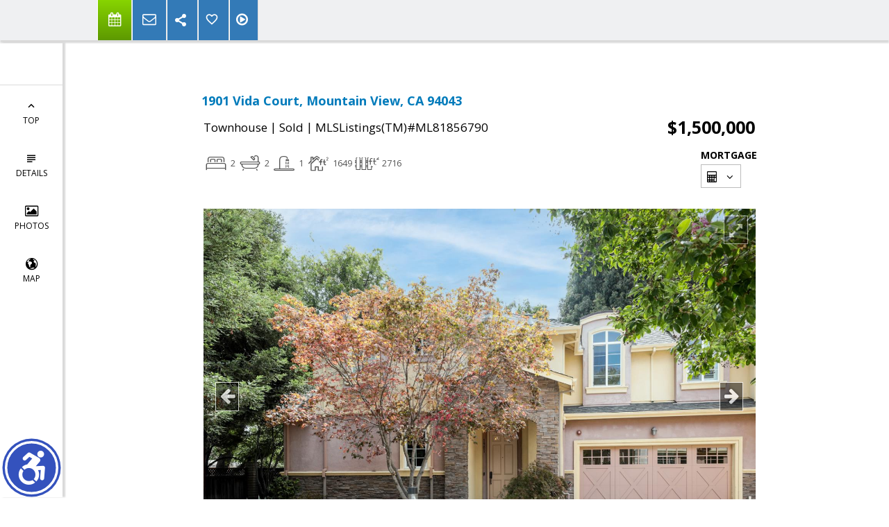

--- FILE ---
content_type: text/html;charset=UTF-8
request_url: https://homesbyom.com/FramePropertyDetails
body_size: 9763
content:













<div class="agentInfoTop">
  







<div class="span4 contacts-info" id="_agentInfoView">
  
    <div class="details-agent-foto">
      <img alt="Agent Photo" src = "https://isvr.acceleragent.com/usr/2484596111//2124045822.jpg"/>
    </div>
  
  
    <div class="details-agent-logo">
      <img alt="Compass Company Logo" src = "//isvr.acceleragent.com/standard/logos/999.png"/>
    </div>
  
   <div class="agentInfoView">
     
      <div class="details-agent-title-name">
         <h3>Om Talajia</h3>
        <div class="details-agent-title">
            REALTOR® | DRE#01353347
        </div>
      </div>
     
    <div class="details-agent-title-contact-information">
      
        <div class="details-agent-company-name">Compass</div>
      
      
        <div>270 3rd Street, Los Altos, CA 94022</div>
      
      
        <div><b>Direct:</b> (408) 373-6367</div>
      
      
      <div id="hidable_agent_info">
        
          <div><b>Office:</b> (650) 941-1111</div>
        
        
          <div><b>Cell:</b> (650) 608-0798</div>
        
        
        
        
        
      </div>
    </div>
         
    <div class="details-agent-lic-num-mail-web">
        
          <div><b>DRE#:</b> 01353347</div>
        
        
          <a href="mailto:om.talajia@compass.com">om.talajia@compass.com</a>
        
        <br/>
        <a href="//homesbyom.com" target=_blank>homesbyom.com</a>
    </div>
     
       
       
       
       
       
     
     <div class='sharethis-sticky-share-buttons' data-url='//google.com'></div>

      
    </div>
  </div>
</div>

</div>














<div class="content-details contain">
    <div class="row-class">
        <div class="discription-wrapp">
            <div class="discription-required-info"></div>
            <div class="discription-adress">1901 Vida Court, Mountain View, CA 94043</div>
            <table class="discription-table-price">
                <tbody>
                <tr>
                    <td class="discription-status">
                        <article class="uniListingClass_RES">
                            <dt class="listing-type">
                                <span class="MlsClassText">Townhouse</span> | <span>Sold</span>
                                 | <span class="mlsNumberText">MLSListings(TM)#ML81856790</span>
                            </dt>

                        </article>
                    </td>
                    <td class="discription-price">$1,500,000</td>
                </tr>
                </tbody>
            </table>
            <div class="details-property-data clearfix">
          <span class="beds-baths-sqft inline-block">
          </span>
                












<div id="_mortgageCalculatorView" style="" class="mortgage-calculator-view">

<div class="morgage-wrap inline-block">
  <div class="tit-mor">Mortgage</div>
  <div class="_monthlyPaymentView"><span class="_monthlyPayment">0</span><span>/mon</span></div>
  <button id="mortgage-calc-btn" class="btn btn-xs">
    <span class="more-btn-label">
      <i class="icon-prom-calc"></i>
    </span>
    <i class="icon-prom-angle-down"></i>
  </button>

  <div style="display:none;">
    <div id="mortgage-calc" class="_mortgagePopupView">
      <div class="monthlyPaymentBlock">
        Monthly Payment
        <span class="_monthlyPayment">0</span><span>/mon</span>
      </div>
      <div class="form-group clearfix">
        <label class="col-xs-5 control-label">Property Price:
          <div class="bt-price-wrapper input-group ">
            <input type="text" class="form-control _propertyPrice" value='1500000'/>
          </div>
        </label>
      </div>
      <div class="form-group clearfix">
        <label class="col-xs-5 control-label">Down Payment (%/$):
          <div class="bt-price-wrapper input-group _downPaymentPercentDiv">
            <input type="text" class="form-control _downPaymentPercent percent" value='20' min="0" max="100"/>
          </div>
          <div class="bt-price-wrapper input-group _downPaymentDollarDiv" style="display: none">
            <input type="text" class="form-control _downPaymentDollar"/>
          </div>
        </label>

        <ul class="col-xs-4 radio-unit downPaymentType">
          <li>
            <label class="pm-form-label radio">
              <input type="radio" name="unit-entity" class = "_downPaymentType" value='%'  checked/>
                  <span>
                  </span>%
            </label>
          </li>
          <li>
            <label class="pm-form-label radio">
              <input type="radio" name="unit-entity" class = "_downPaymentType" value='$'/>
                  <span>
                  </span>$
            </label>
          </li>
        </ul>
      </div>
      <div class="form-group clearfix">
        <label for="LoanAmount" class="col-xs-5 control-label">Loan Amount:</label>
        <div>
          <span class="col-xs-5 _loanAmount" id="LoanAmount"></span>
        </div>
      </div>
      <div class="form-group clearfix">
        <label for="InterestRate" class="col-xs-5 control-label">Interest Rate (%):</label>
        <div class="col-xs-3">
          <div class="bt-price-wrapper input-group rate">
            <input type="text" class="form-control _rate percent" id="InterestRate"  min="0" max="100" value='0.0'/>
          </div>
        </div>
      </div>
      <div class="form-group clearfix">
        <label for="LoanTerm" class="col-xs-5 control-label">Loan Term (years):</label>
        <div class="col-xs-3">
          <div class="bt-price-wrapper input-group ">
            <input type="text" class="form-control _years" id="LoanTerm" value='0'/>
          </div>
        </div>
      </div>
    </div>
  </div>
</div>

</div>
            </div>
        </div>
    </div>
</div>

  
  



















<input type="hidden" id="details_seo_title" value="MLS#ML81856790    $1,095,000 www.homesbyom.com 1901 Vida Court, Mountain View, CA 94043">



<div id="content-details" class="content-s">
  <div class="contain">
    <div class="row-class">
      <div class="discription-wrapp">
        <div class="span6 slider-block">
          <div id="_SliderProPhotosView" class="slider-pro">

            <div class="sp-slides">
              
              
                <div class="sp-slide">
                
                  <img class="sp-image" data_url="https://media.mlslmedia.com/property/MLSL/81856790/310858fa323b4443b294b493d6f138af/2/1"/>
                  
                
                </div>
              
                <div class="sp-slide">
                
                  <img class="sp-image" data_url="https://media.mlslmedia.com/property/MLSL/81856790/310858fa323b4443b294b493d6f138af/2/2"/>
                  
                
                </div>
              
                <div class="sp-slide">
                
                  <img class="sp-image" data_url="https://media.mlslmedia.com/property/MLSL/81856790/310858fa323b4443b294b493d6f138af/2/3"/>
                  
                
                </div>
              
                <div class="sp-slide">
                
                  <img class="sp-image" data_url="https://media.mlslmedia.com/property/MLSL/81856790/310858fa323b4443b294b493d6f138af/2/4"/>
                  
                
                </div>
              
                <div class="sp-slide">
                
                  <img class="sp-image" data_url="https://media.mlslmedia.com/property/MLSL/81856790/310858fa323b4443b294b493d6f138af/2/5"/>
                  
                
                </div>
              
                <div class="sp-slide">
                
                  <img class="sp-image" data_url="https://media.mlslmedia.com/property/MLSL/81856790/310858fa323b4443b294b493d6f138af/2/6"/>
                  
                
                </div>
              
                <div class="sp-slide">
                
                  <img class="sp-image" data_url="https://media.mlslmedia.com/property/MLSL/81856790/310858fa323b4443b294b493d6f138af/2/7"/>
                  
                
                </div>
              
                <div class="sp-slide">
                
                  <img class="sp-image" data_url="https://media.mlslmedia.com/property/MLSL/81856790/310858fa323b4443b294b493d6f138af/2/8"/>
                  
                
                </div>
              
                <div class="sp-slide">
                
                  <img class="sp-image" data_url="https://media.mlslmedia.com/property/MLSL/81856790/310858fa323b4443b294b493d6f138af/2/9"/>
                  
                
                </div>
              
                <div class="sp-slide">
                
                  <img class="sp-image" data_url="https://media.mlslmedia.com/property/MLSL/81856790/310858fa323b4443b294b493d6f138af/2/10"/>
                  
                
                </div>
              
                <div class="sp-slide">
                
                  <img class="sp-image" data_url="https://media.mlslmedia.com/property/MLSL/81856790/310858fa323b4443b294b493d6f138af/2/11"/>
                  
                
                </div>
              
                <div class="sp-slide">
                
                  <img class="sp-image" data_url="https://media.mlslmedia.com/property/MLSL/81856790/310858fa323b4443b294b493d6f138af/2/12"/>
                  
                
                </div>
              
                <div class="sp-slide">
                
                  <img class="sp-image" data_url="https://media.mlslmedia.com/property/MLSL/81856790/310858fa323b4443b294b493d6f138af/2/13"/>
                  
                
                </div>
              
                <div class="sp-slide">
                
                  <img class="sp-image" data_url="https://media.mlslmedia.com/property/MLSL/81856790/310858fa323b4443b294b493d6f138af/2/14"/>
                  
                
                </div>
              
                <div class="sp-slide">
                
                  <img class="sp-image" data_url="https://media.mlslmedia.com/property/MLSL/81856790/310858fa323b4443b294b493d6f138af/2/15"/>
                  
                
                </div>
              
                <div class="sp-slide">
                
                  <img class="sp-image" data_url="https://media.mlslmedia.com/property/MLSL/81856790/310858fa323b4443b294b493d6f138af/2/16"/>
                  
                
                </div>
              
                <div class="sp-slide">
                
                  <img class="sp-image" data_url="https://media.mlslmedia.com/property/MLSL/81856790/310858fa323b4443b294b493d6f138af/2/17"/>
                  
                
                </div>
              
                <div class="sp-slide">
                
                  <img class="sp-image" data_url="https://media.mlslmedia.com/property/MLSL/81856790/310858fa323b4443b294b493d6f138af/2/18"/>
                  
                
                </div>
              
                <div class="sp-slide">
                
                  <img class="sp-image" data_url="https://media.mlslmedia.com/property/MLSL/81856790/310858fa323b4443b294b493d6f138af/2/19"/>
                  
                
                </div>
              
                <div class="sp-slide">
                
                  <img class="sp-image" data_url="https://media.mlslmedia.com/property/MLSL/81856790/310858fa323b4443b294b493d6f138af/2/20"/>
                  
                
                </div>
              
                <div class="sp-slide">
                
                  <img class="sp-image" data_url="https://media.mlslmedia.com/property/MLSL/81856790/310858fa323b4443b294b493d6f138af/2/21"/>
                  
                
                </div>
              
                <div class="sp-slide">
                
                  <img class="sp-image" data_url="https://media.mlslmedia.com/property/MLSL/81856790/310858fa323b4443b294b493d6f138af/2/22"/>
                  
                
                </div>
              
                <div class="sp-slide">
                
                  <img class="sp-image" data_url="https://media.mlslmedia.com/property/MLSL/81856790/310858fa323b4443b294b493d6f138af/2/23"/>
                  
                
                </div>
              
                <div class="sp-slide">
                
                  <img class="sp-image" data_url="https://media.mlslmedia.com/property/MLSL/81856790/310858fa323b4443b294b493d6f138af/2/24"/>
                  
                
                </div>
              
                <div class="sp-slide">
                
                  <img class="sp-image" data_url="https://media.mlslmedia.com/property/MLSL/81856790/310858fa323b4443b294b493d6f138af/2/25"/>
                  
                
                </div>
              
                <div class="sp-slide">
                
                  <img class="sp-image" data_url="https://media.mlslmedia.com/property/MLSL/81856790/310858fa323b4443b294b493d6f138af/2/26"/>
                  
                
                </div>
              
                <div class="sp-slide">
                
                  <img class="sp-image" data_url="https://media.mlslmedia.com/property/MLSL/81856790/310858fa323b4443b294b493d6f138af/2/27"/>
                  
                
                </div>
              
                <div class="sp-slide">
                
                  <img class="sp-image" data_url="https://media.mlslmedia.com/property/MLSL/81856790/310858fa323b4443b294b493d6f138af/2/28"/>
                  
                
                </div>
              
                <div class="sp-slide">
                
                  <img class="sp-image" data_url="https://media.mlslmedia.com/property/MLSL/81856790/310858fa323b4443b294b493d6f138af/2/29"/>
                  
                
                </div>
              
                <div class="sp-slide">
                
                  <img class="sp-image" data_url="https://media.mlslmedia.com/property/MLSL/81856790/310858fa323b4443b294b493d6f138af/2/30"/>
                  
                
                </div>
              
                <div class="sp-slide">
                
                  <img class="sp-image" data_url="https://media.mlslmedia.com/property/MLSL/81856790/310858fa323b4443b294b493d6f138af/2/31"/>
                  
                
                </div>
              
                <div class="sp-slide">
                
                  <img class="sp-image" data_url="https://media.mlslmedia.com/property/MLSL/81856790/310858fa323b4443b294b493d6f138af/2/32"/>
                  
                
                </div>
              
                <div class="sp-slide">
                
                  <img class="sp-image" data_url="https://media.mlslmedia.com/property/MLSL/81856790/310858fa323b4443b294b493d6f138af/2/33"/>
                  
                
                </div>
              
              
            </div>

            <div class="sp-thumbnails">
              
              
                
                  
                    <div class="sp-thumbnail">
                      <img class="sp-thumbnail-image" data_url="https://media.mlslmedia.com/property/MLSL/81856790/310858fa323b4443b294b493d6f138af/2/1"/>
                    </div>
                  
                  
                
              
                
                  
                    <div class="sp-thumbnail">
                      <img class="sp-thumbnail-image" data_url="https://media.mlslmedia.com/property/MLSL/81856790/310858fa323b4443b294b493d6f138af/2/2"/>
                    </div>
                  
                  
                
              
                
                  
                    <div class="sp-thumbnail">
                      <img class="sp-thumbnail-image" data_url="https://media.mlslmedia.com/property/MLSL/81856790/310858fa323b4443b294b493d6f138af/2/3"/>
                    </div>
                  
                  
                
              
                
                  
                    <div class="sp-thumbnail">
                      <img class="sp-thumbnail-image" data_url="https://media.mlslmedia.com/property/MLSL/81856790/310858fa323b4443b294b493d6f138af/2/4"/>
                    </div>
                  
                  
                
              
                
                  
                    <div class="sp-thumbnail">
                      <img class="sp-thumbnail-image" data_url="https://media.mlslmedia.com/property/MLSL/81856790/310858fa323b4443b294b493d6f138af/2/5"/>
                    </div>
                  
                  
                
              
                
                  
                    <div class="sp-thumbnail">
                      <img class="sp-thumbnail-image" data_url="https://media.mlslmedia.com/property/MLSL/81856790/310858fa323b4443b294b493d6f138af/2/6"/>
                    </div>
                  
                  
                
              
                
                  
                    <div class="sp-thumbnail">
                      <img class="sp-thumbnail-image" data_url="https://media.mlslmedia.com/property/MLSL/81856790/310858fa323b4443b294b493d6f138af/2/7"/>
                    </div>
                  
                  
                
              
                
                  
                    <div class="sp-thumbnail">
                      <img class="sp-thumbnail-image" data_url="https://media.mlslmedia.com/property/MLSL/81856790/310858fa323b4443b294b493d6f138af/2/8"/>
                    </div>
                  
                  
                
              
                
                  
                    <div class="sp-thumbnail">
                      <img class="sp-thumbnail-image" data_url="https://media.mlslmedia.com/property/MLSL/81856790/310858fa323b4443b294b493d6f138af/2/9"/>
                    </div>
                  
                  
                
              
                
                  
                    <div class="sp-thumbnail">
                      <img class="sp-thumbnail-image" data_url="https://media.mlslmedia.com/property/MLSL/81856790/310858fa323b4443b294b493d6f138af/2/10"/>
                    </div>
                  
                  
                
              
                
                  
                    <div class="sp-thumbnail">
                      <img class="sp-thumbnail-image" data_url="https://media.mlslmedia.com/property/MLSL/81856790/310858fa323b4443b294b493d6f138af/2/11"/>
                    </div>
                  
                  
                
              
                
                  
                    <div class="sp-thumbnail">
                      <img class="sp-thumbnail-image" data_url="https://media.mlslmedia.com/property/MLSL/81856790/310858fa323b4443b294b493d6f138af/2/12"/>
                    </div>
                  
                  
                
              
                
                  
                    <div class="sp-thumbnail">
                      <img class="sp-thumbnail-image" data_url="https://media.mlslmedia.com/property/MLSL/81856790/310858fa323b4443b294b493d6f138af/2/13"/>
                    </div>
                  
                  
                
              
                
                  
                    <div class="sp-thumbnail">
                      <img class="sp-thumbnail-image" data_url="https://media.mlslmedia.com/property/MLSL/81856790/310858fa323b4443b294b493d6f138af/2/14"/>
                    </div>
                  
                  
                
              
                
                  
                    <div class="sp-thumbnail">
                      <img class="sp-thumbnail-image" data_url="https://media.mlslmedia.com/property/MLSL/81856790/310858fa323b4443b294b493d6f138af/2/15"/>
                    </div>
                  
                  
                
              
                
                  
                    <div class="sp-thumbnail">
                      <img class="sp-thumbnail-image" data_url="https://media.mlslmedia.com/property/MLSL/81856790/310858fa323b4443b294b493d6f138af/2/16"/>
                    </div>
                  
                  
                
              
                
                  
                    <div class="sp-thumbnail">
                      <img class="sp-thumbnail-image" data_url="https://media.mlslmedia.com/property/MLSL/81856790/310858fa323b4443b294b493d6f138af/2/17"/>
                    </div>
                  
                  
                
              
                
                  
                    <div class="sp-thumbnail">
                      <img class="sp-thumbnail-image" data_url="https://media.mlslmedia.com/property/MLSL/81856790/310858fa323b4443b294b493d6f138af/2/18"/>
                    </div>
                  
                  
                
              
                
                  
                    <div class="sp-thumbnail">
                      <img class="sp-thumbnail-image" data_url="https://media.mlslmedia.com/property/MLSL/81856790/310858fa323b4443b294b493d6f138af/2/19"/>
                    </div>
                  
                  
                
              
                
                  
                    <div class="sp-thumbnail">
                      <img class="sp-thumbnail-image" data_url="https://media.mlslmedia.com/property/MLSL/81856790/310858fa323b4443b294b493d6f138af/2/20"/>
                    </div>
                  
                  
                
              
                
                  
                    <div class="sp-thumbnail">
                      <img class="sp-thumbnail-image" data_url="https://media.mlslmedia.com/property/MLSL/81856790/310858fa323b4443b294b493d6f138af/2/21"/>
                    </div>
                  
                  
                
              
                
                  
                    <div class="sp-thumbnail">
                      <img class="sp-thumbnail-image" data_url="https://media.mlslmedia.com/property/MLSL/81856790/310858fa323b4443b294b493d6f138af/2/22"/>
                    </div>
                  
                  
                
              
                
                  
                    <div class="sp-thumbnail">
                      <img class="sp-thumbnail-image" data_url="https://media.mlslmedia.com/property/MLSL/81856790/310858fa323b4443b294b493d6f138af/2/23"/>
                    </div>
                  
                  
                
              
                
                  
                    <div class="sp-thumbnail">
                      <img class="sp-thumbnail-image" data_url="https://media.mlslmedia.com/property/MLSL/81856790/310858fa323b4443b294b493d6f138af/2/24"/>
                    </div>
                  
                  
                
              
                
                  
                    <div class="sp-thumbnail">
                      <img class="sp-thumbnail-image" data_url="https://media.mlslmedia.com/property/MLSL/81856790/310858fa323b4443b294b493d6f138af/2/25"/>
                    </div>
                  
                  
                
              
                
                  
                    <div class="sp-thumbnail">
                      <img class="sp-thumbnail-image" data_url="https://media.mlslmedia.com/property/MLSL/81856790/310858fa323b4443b294b493d6f138af/2/26"/>
                    </div>
                  
                  
                
              
                
                  
                    <div class="sp-thumbnail">
                      <img class="sp-thumbnail-image" data_url="https://media.mlslmedia.com/property/MLSL/81856790/310858fa323b4443b294b493d6f138af/2/27"/>
                    </div>
                  
                  
                
              
                
                  
                    <div class="sp-thumbnail">
                      <img class="sp-thumbnail-image" data_url="https://media.mlslmedia.com/property/MLSL/81856790/310858fa323b4443b294b493d6f138af/2/28"/>
                    </div>
                  
                  
                
              
                
                  
                    <div class="sp-thumbnail">
                      <img class="sp-thumbnail-image" data_url="https://media.mlslmedia.com/property/MLSL/81856790/310858fa323b4443b294b493d6f138af/2/29"/>
                    </div>
                  
                  
                
              
                
                  
                    <div class="sp-thumbnail">
                      <img class="sp-thumbnail-image" data_url="https://media.mlslmedia.com/property/MLSL/81856790/310858fa323b4443b294b493d6f138af/2/30"/>
                    </div>
                  
                  
                
              
                
                  
                    <div class="sp-thumbnail">
                      <img class="sp-thumbnail-image" data_url="https://media.mlslmedia.com/property/MLSL/81856790/310858fa323b4443b294b493d6f138af/2/31"/>
                    </div>
                  
                  
                
              
                
                  
                    <div class="sp-thumbnail">
                      <img class="sp-thumbnail-image" data_url="https://media.mlslmedia.com/property/MLSL/81856790/310858fa323b4443b294b493d6f138af/2/32"/>
                    </div>
                  
                  
                
              
                
                  
                    <div class="sp-thumbnail">
                      <img class="sp-thumbnail-image" data_url="https://media.mlslmedia.com/property/MLSL/81856790/310858fa323b4443b294b493d6f138af/2/33"/>
                    </div>
                  
                  
                
              
              
            </div>

          </div>
        </div>

        
        <div class="p-description">
          Built in 2005, tucked away at the rear of a private complex, this luxury townhome is a premier end unit and feels like a single-family home with huge backyard. No living space common wall with adjoining unit for ultimate privacy. Contemporary, open floor plan with high ceilings, refinished engineered wood floors on main level, brand new carpet upstairs, and the interiors are freshly painted. 2 spacious bedrooms, each with en-suite bath and walk-in closet, plus main-level half-bath. Recently updated kitchen features refinished white cabinets, marble-like quartz counters, high-end stainless steel appliances and breakfast/wine bar seating overlooking formal dining area. Adding to the appeal is laundry room, central A/C with NEST thermostat, dual paned windows, attached 2-car garage with built-ins and Tesla charger, plus lots of space for outdoor living. For hiking and biking, this home borders Permanente Creek Trail and cafes, shops, restaurants are just blocks away. Welcome Home!
        </div>
        
          





<div class="disclaimer-top-block row">
    <div class="disclaimer-top listed-by col-sm-6 col-xs-12">
        <h4>LISTED BY</h4>
        <div class="listed-by-company-name">
            <b>
                
                    
                    
                        David & Sunny,
                    
                
                Compass
            </b>
        </div>
        <div class="listed-by-contact-info">
            
                
                    408-694-8126
                
            
        </div>
        <div class="listed-by-coAgentName">
            
                
                
            
                
        </div>
        <div class="listed-by-buyerAgentName">
            
                
                
                    Buyer/Sale agent: Lin Ning,
                
            
                
        </div>
        <div class="listed-by-coBuyerAgentName">
            
                
                
            
                
        </div>

    </div>
    <div class="disclaimer-top advertising-agent col-sm-6 col-xs-12">
        <h4>ADVERTISING AGENT</h4>
        
            <div class="advertising-agent-company-name">
                <b>
                    
                        <span>Om Talajia, </span>
                    
                    <span>Compass</span>
                </b>
            </div>
        
        
            <div class="advertising-agent-email">
                <a href="mailto:om.talajia@compass.com">om.talajia@compass.com</a>
            </div>
        

        <div class="view-more">
            <ul id="details-navigation-menu" style="list-style: none;">
                <li>
                    <a href="#footer-content">
                        View More
                    </a>
                </li>
            </ul>
        </div>
    </div>
</div>

        
        
      </div>

      

    </div>
  </div>
  

  
  

</div>





















<div class="property-details" id="property-details">

  
  
  
    <h1 class="heading">
      <span>Property details</span>
    </h1>
    <div class="row show-grid">
      <h2>Common</h2>
      
      







  
    <div class="col-xs-6 col-sm-3">
      <b>Area:</b> - Rengstorff 204
    </div>
  

  
    <div class="col-xs-6 col-sm-3">
      <b>Age:</b> 17
    </div>
  

  
    <div class="col-xs-6 col-sm-3">
      <b>Approx. Acr:</b> .06acres
    </div>
  

  
    <div class="col-xs-6 col-sm-3">
      <b>Approx. Bldg:</b> 1649
    </div>
  

  
    <div class="col-xs-6 col-sm-3">
      <b>Approx. Lot:</b> 2,716sq. ft.
    </div>
  

  
    <div class="col-xs-6 col-sm-3">
      <b>Bathrooms Full:</b> 2
    </div>
  

  
    <div class="col-xs-6 col-sm-3">
      <b>Bathrooms Half:</b> 1
    </div>
  

  
    <div class="col-xs-6 col-sm-3">
      <b>Bathrooms Total:</b> 3
    </div>
  

  
    <div class="col-xs-6 col-sm-3">
      <b>Bedrooms:</b> 2
    </div>
  

  
    <div class="col-xs-6 col-sm-3">
      <b>Days On Website:</b> 7
    </div>
  

  
    <div class="col-xs-6 col-sm-3">
      <b>List Date:</b> 08/04/2021
    </div>
  

  
    <div class="col-xs-6 col-sm-3">
      <b>MLS#:</b> ML81856790
    </div>
  

  
    <div class="col-xs-6 col-sm-3">
      <b>Price per sq. ft.:</b> $909
    </div>
  

  
    <div class="col-xs-6 col-sm-3">
      <b>Sale Date:</b> 09/10/2021
    </div>
  

  
    <div class="col-xs-6 col-sm-3">
      <b>Sale Price:</b> $1,500,000
    </div>
  

  
    <div class="col-xs-6 col-sm-3">
      <b>Status:</b> Sold
    </div>
  

  
    <div class="col-xs-6 col-sm-3">
      <b>Type:</b> Townhouse
    </div>
  

  
    <div class="col-xs-6 col-sm-3">
      <b>Year Built:</b> 2005
    </div>
  


    </div>
  
  
  

  
  
  
    <div class="row show-grid">
      <h2>Specific</h2>
      
      







  
    <div class="col-xs-6 col-sm-3">
      <b>Cross Street:</b> Sierra Vista Ave
    </div>
  

  
    <div class="col-xs-6 col-sm-3">
      <b>HOA Fee:</b> 300
    </div>
  

  
    <div class="col-xs-6 col-sm-3">
      <b>Zoning:</b> R3
    </div>
  

  
    <div class="col-xs-6 col-sm-3">
      <b>Elementary School District:</b> Mountain View Whisman
    </div>
  

  
    <div class="col-xs-6 col-sm-3">
      <b>High School District:</b> Mountain View-Los Altos Union High
    </div>
  


    </div>
  
  
  

  
  
  
  
  

    
    
    
    
    

  
  
  
    
      <div class="row show-grid">
        <h2>Features</h2>
        
        







  
    <div class="col-xs-6 col-sm-3">
      <b># of Stories:</b> 2
    </div>
  

  
    <div class="col-xs-6 col-sm-3">
      <b>Additional Rooms:</b> Laundry Room
    </div>
  

  
    <div class="col-xs-6 col-sm-3">
      <b>Amenities Misc:</b> High Ceiling , Walk-in Closet 
    </div>
  

  
    <div class="col-xs-6 col-sm-3">
      <b>Bathroom Description:</b> Double Sinks, Primary - Stall Shower(s), Stall Shower - 2+, Tile, Updated Bath(s)
    </div>
  

  
    <div class="col-xs-6 col-sm-3">
      <b>Bedrooms Description:</b> Primary Suite/Retreat - 2+, Walk-in Closet
    </div>
  

  
    <div class="col-xs-6 col-sm-3">
      <b>City Limits:</b> Yes
    </div>
  

  
    <div class="col-xs-6 col-sm-3">
      <b>Construction Type:</b> Wood Frame
    </div>
  

  
    <div class="col-xs-6 col-sm-3">
      <b>Cooling:</b> Central Forced Air
    </div>
  

  
    <div class="col-xs-6 col-sm-3">
      <b>Dining Room:</b> Breakfast Bar, Dining Area in Living Room
    </div>
  

  
    <div class="col-xs-6 col-sm-3">
      <b>Energy Saving Features:</b> Double Pane Windows
    </div>
  

  
    <div class="col-xs-6 col-sm-3">
      <b>Family Room:</b> No Family Room
    </div>
  

  
    <div class="col-xs-6 col-sm-3">
      <b>Flooring:</b> Carpet, Hardwood, Tile, Wood
    </div>
  

  
    <div class="col-xs-6 col-sm-3">
      <b>Foundation:</b> Concrete Slab
    </div>
  

  
    <div class="col-xs-6 col-sm-3">
      <b>Garage #:</b> 2
    </div>
  

  
    <div class="col-xs-6 col-sm-3">
      <b>Garage Parking:</b> Attached Garage, Common Parking Area, Electric Car Hookup, Guest / Visitor Parking, Off-Street Parking, Unassigned Spaces
    </div>
  

  
    <div class="col-xs-6 col-sm-3">
      <b>Heating:</b> Central Forced Air - Gas
    </div>
  

  
    <div class="col-xs-6 col-sm-3">
      <b>Horse Property:</b> No
    </div>
  

  
    <div class="col-xs-6 col-sm-3">
      <b>Incorporated:</b> Yes
    </div>
  

  
    <div class="col-xs-6 col-sm-3">
      <b>Kitchen:</b> Dishwasher, Exhaust Fan, Microwave, Oven Range - Gas, Refrigerator (s)
    </div>
  

  
    <div class="col-xs-6 col-sm-3">
      <b>Laundry:</b> Inside, Upper Floor, Washer/Dryer
    </div>
  

  
    <div class="col-xs-6 col-sm-3">
      <b>Ownership Type:</b> Condominium Ownership
    </div>
  

  
    <div class="col-xs-6 col-sm-3">
      <b>Restrictions:</b> Pets - Allowed
    </div>
  

  
    <div class="col-xs-6 col-sm-3">
      <b>Roof:</b> Composition, Shingle
    </div>
  

  
    <div class="col-xs-6 col-sm-3">
      <b>Sewer Septic:</b> Sewer - Public
    </div>
  

  
    <div class="col-xs-6 col-sm-3">
      <b>Unit Features:</b> End Unit
    </div>
  

  
    <div class="col-xs-6 col-sm-3">
      <b>Water:</b> Public
    </div>
  

  
    <div class="col-xs-6 col-sm-3">
      <b>Yard/Grounds:</b> Back Yard, Balcony/Patio, Drought Tolerant Plants, Fenced, Sprinkler(s) - Auto
    </div>
  


     </div>
    
  
  

    
  
  

    
    
      
        
      
    
      
    

    
      <div class="row show-grid">
        <h2>Description</h2>
        
        







  
    <div class="col-xs-6 col-sm-3">
      <b>Additional Listing Info:</b> Not Applicable / Not Disclosed
    </div>
  

  


      </div>
    
  
  
  

</div>










<div class="content" id="photos-details">
  <div class="page-space">
     <h1 class="heading"><span>Photos</span></h1>
  </div>
  <div class="clearfix"></div>
  <div class="photos-content">
    <ul class="photos">
      
          <li>
            
              
                <a class="fancybox" rel="gallery" href="https://media.mlslmedia.com/property/MLSL/81856790/310858fa323b4443b294b493d6f138af/2/1" data-fancybox-href="https://media.mlslmedia.com/property/MLSL/81856790/310858fa323b4443b294b493d6f138af/2/1" data-fancybox-type="image">
                  <img data_url="https://media.mlslmedia.com/property/MLSL/81856790/310858fa323b4443b294b493d6f138af/2/1" alt="Listing photo"/>
                </a>
              
              
            
          </li>
      
          <li>
            
              
                <a class="fancybox" rel="gallery" href="https://media.mlslmedia.com/property/MLSL/81856790/310858fa323b4443b294b493d6f138af/2/2" data-fancybox-href="https://media.mlslmedia.com/property/MLSL/81856790/310858fa323b4443b294b493d6f138af/2/2" data-fancybox-type="image">
                  <img data_url="https://media.mlslmedia.com/property/MLSL/81856790/310858fa323b4443b294b493d6f138af/2/2" alt="Listing photo"/>
                </a>
              
              
            
          </li>
      
          <li>
            
              
                <a class="fancybox" rel="gallery" href="https://media.mlslmedia.com/property/MLSL/81856790/310858fa323b4443b294b493d6f138af/2/3" data-fancybox-href="https://media.mlslmedia.com/property/MLSL/81856790/310858fa323b4443b294b493d6f138af/2/3" data-fancybox-type="image">
                  <img data_url="https://media.mlslmedia.com/property/MLSL/81856790/310858fa323b4443b294b493d6f138af/2/3" alt="Listing photo"/>
                </a>
              
              
            
          </li>
      
          <li>
            
              
                <a class="fancybox" rel="gallery" href="https://media.mlslmedia.com/property/MLSL/81856790/310858fa323b4443b294b493d6f138af/2/4" data-fancybox-href="https://media.mlslmedia.com/property/MLSL/81856790/310858fa323b4443b294b493d6f138af/2/4" data-fancybox-type="image">
                  <img data_url="https://media.mlslmedia.com/property/MLSL/81856790/310858fa323b4443b294b493d6f138af/2/4" alt="Listing photo"/>
                </a>
              
              
            
          </li>
      
          <li>
            
              
                <a class="fancybox" rel="gallery" href="https://media.mlslmedia.com/property/MLSL/81856790/310858fa323b4443b294b493d6f138af/2/5" data-fancybox-href="https://media.mlslmedia.com/property/MLSL/81856790/310858fa323b4443b294b493d6f138af/2/5" data-fancybox-type="image">
                  <img data_url="https://media.mlslmedia.com/property/MLSL/81856790/310858fa323b4443b294b493d6f138af/2/5" alt="Listing photo"/>
                </a>
              
              
            
          </li>
      
          <li>
            
              
                <a class="fancybox" rel="gallery" href="https://media.mlslmedia.com/property/MLSL/81856790/310858fa323b4443b294b493d6f138af/2/6" data-fancybox-href="https://media.mlslmedia.com/property/MLSL/81856790/310858fa323b4443b294b493d6f138af/2/6" data-fancybox-type="image">
                  <img data_url="https://media.mlslmedia.com/property/MLSL/81856790/310858fa323b4443b294b493d6f138af/2/6" alt="Listing photo"/>
                </a>
              
              
            
          </li>
      
          <li>
            
              
                <a class="fancybox" rel="gallery" href="https://media.mlslmedia.com/property/MLSL/81856790/310858fa323b4443b294b493d6f138af/2/7" data-fancybox-href="https://media.mlslmedia.com/property/MLSL/81856790/310858fa323b4443b294b493d6f138af/2/7" data-fancybox-type="image">
                  <img data_url="https://media.mlslmedia.com/property/MLSL/81856790/310858fa323b4443b294b493d6f138af/2/7" alt="Listing photo"/>
                </a>
              
              
            
          </li>
      
          <li>
            
              
                <a class="fancybox" rel="gallery" href="https://media.mlslmedia.com/property/MLSL/81856790/310858fa323b4443b294b493d6f138af/2/8" data-fancybox-href="https://media.mlslmedia.com/property/MLSL/81856790/310858fa323b4443b294b493d6f138af/2/8" data-fancybox-type="image">
                  <img data_url="https://media.mlslmedia.com/property/MLSL/81856790/310858fa323b4443b294b493d6f138af/2/8" alt="Listing photo"/>
                </a>
              
              
            
          </li>
      
          <li>
            
              
                <a class="fancybox" rel="gallery" href="https://media.mlslmedia.com/property/MLSL/81856790/310858fa323b4443b294b493d6f138af/2/9" data-fancybox-href="https://media.mlslmedia.com/property/MLSL/81856790/310858fa323b4443b294b493d6f138af/2/9" data-fancybox-type="image">
                  <img data_url="https://media.mlslmedia.com/property/MLSL/81856790/310858fa323b4443b294b493d6f138af/2/9" alt="Listing photo"/>
                </a>
              
              
            
          </li>
      
          <li>
            
              
                <a class="fancybox" rel="gallery" href="https://media.mlslmedia.com/property/MLSL/81856790/310858fa323b4443b294b493d6f138af/2/10" data-fancybox-href="https://media.mlslmedia.com/property/MLSL/81856790/310858fa323b4443b294b493d6f138af/2/10" data-fancybox-type="image">
                  <img data_url="https://media.mlslmedia.com/property/MLSL/81856790/310858fa323b4443b294b493d6f138af/2/10" alt="Listing photo"/>
                </a>
              
              
            
          </li>
      
          <li>
            
              
                <a class="fancybox" rel="gallery" href="https://media.mlslmedia.com/property/MLSL/81856790/310858fa323b4443b294b493d6f138af/2/11" data-fancybox-href="https://media.mlslmedia.com/property/MLSL/81856790/310858fa323b4443b294b493d6f138af/2/11" data-fancybox-type="image">
                  <img data_url="https://media.mlslmedia.com/property/MLSL/81856790/310858fa323b4443b294b493d6f138af/2/11" alt="Listing photo"/>
                </a>
              
              
            
          </li>
      
          <li>
            
              
                <a class="fancybox" rel="gallery" href="https://media.mlslmedia.com/property/MLSL/81856790/310858fa323b4443b294b493d6f138af/2/12" data-fancybox-href="https://media.mlslmedia.com/property/MLSL/81856790/310858fa323b4443b294b493d6f138af/2/12" data-fancybox-type="image">
                  <img data_url="https://media.mlslmedia.com/property/MLSL/81856790/310858fa323b4443b294b493d6f138af/2/12" alt="Listing photo"/>
                </a>
              
              
            
          </li>
      
          <li>
            
              
                <a class="fancybox" rel="gallery" href="https://media.mlslmedia.com/property/MLSL/81856790/310858fa323b4443b294b493d6f138af/2/13" data-fancybox-href="https://media.mlslmedia.com/property/MLSL/81856790/310858fa323b4443b294b493d6f138af/2/13" data-fancybox-type="image">
                  <img data_url="https://media.mlslmedia.com/property/MLSL/81856790/310858fa323b4443b294b493d6f138af/2/13" alt="Listing photo"/>
                </a>
              
              
            
          </li>
      
          <li>
            
              
                <a class="fancybox" rel="gallery" href="https://media.mlslmedia.com/property/MLSL/81856790/310858fa323b4443b294b493d6f138af/2/14" data-fancybox-href="https://media.mlslmedia.com/property/MLSL/81856790/310858fa323b4443b294b493d6f138af/2/14" data-fancybox-type="image">
                  <img data_url="https://media.mlslmedia.com/property/MLSL/81856790/310858fa323b4443b294b493d6f138af/2/14" alt="Listing photo"/>
                </a>
              
              
            
          </li>
      
          <li>
            
              
                <a class="fancybox" rel="gallery" href="https://media.mlslmedia.com/property/MLSL/81856790/310858fa323b4443b294b493d6f138af/2/15" data-fancybox-href="https://media.mlslmedia.com/property/MLSL/81856790/310858fa323b4443b294b493d6f138af/2/15" data-fancybox-type="image">
                  <img data_url="https://media.mlslmedia.com/property/MLSL/81856790/310858fa323b4443b294b493d6f138af/2/15" alt="Listing photo"/>
                </a>
              
              
            
          </li>
      
          <li>
            
              
                <a class="fancybox" rel="gallery" href="https://media.mlslmedia.com/property/MLSL/81856790/310858fa323b4443b294b493d6f138af/2/16" data-fancybox-href="https://media.mlslmedia.com/property/MLSL/81856790/310858fa323b4443b294b493d6f138af/2/16" data-fancybox-type="image">
                  <img data_url="https://media.mlslmedia.com/property/MLSL/81856790/310858fa323b4443b294b493d6f138af/2/16" alt="Listing photo"/>
                </a>
              
              
            
          </li>
      
          <li>
            
              
                <a class="fancybox" rel="gallery" href="https://media.mlslmedia.com/property/MLSL/81856790/310858fa323b4443b294b493d6f138af/2/17" data-fancybox-href="https://media.mlslmedia.com/property/MLSL/81856790/310858fa323b4443b294b493d6f138af/2/17" data-fancybox-type="image">
                  <img data_url="https://media.mlslmedia.com/property/MLSL/81856790/310858fa323b4443b294b493d6f138af/2/17" alt="Listing photo"/>
                </a>
              
              
            
          </li>
      
          <li>
            
              
                <a class="fancybox" rel="gallery" href="https://media.mlslmedia.com/property/MLSL/81856790/310858fa323b4443b294b493d6f138af/2/18" data-fancybox-href="https://media.mlslmedia.com/property/MLSL/81856790/310858fa323b4443b294b493d6f138af/2/18" data-fancybox-type="image">
                  <img data_url="https://media.mlslmedia.com/property/MLSL/81856790/310858fa323b4443b294b493d6f138af/2/18" alt="Listing photo"/>
                </a>
              
              
            
          </li>
      
          <li>
            
              
                <a class="fancybox" rel="gallery" href="https://media.mlslmedia.com/property/MLSL/81856790/310858fa323b4443b294b493d6f138af/2/19" data-fancybox-href="https://media.mlslmedia.com/property/MLSL/81856790/310858fa323b4443b294b493d6f138af/2/19" data-fancybox-type="image">
                  <img data_url="https://media.mlslmedia.com/property/MLSL/81856790/310858fa323b4443b294b493d6f138af/2/19" alt="Listing photo"/>
                </a>
              
              
            
          </li>
      
          <li>
            
              
                <a class="fancybox" rel="gallery" href="https://media.mlslmedia.com/property/MLSL/81856790/310858fa323b4443b294b493d6f138af/2/20" data-fancybox-href="https://media.mlslmedia.com/property/MLSL/81856790/310858fa323b4443b294b493d6f138af/2/20" data-fancybox-type="image">
                  <img data_url="https://media.mlslmedia.com/property/MLSL/81856790/310858fa323b4443b294b493d6f138af/2/20" alt="Listing photo"/>
                </a>
              
              
            
          </li>
      
          <li>
            
              
                <a class="fancybox" rel="gallery" href="https://media.mlslmedia.com/property/MLSL/81856790/310858fa323b4443b294b493d6f138af/2/21" data-fancybox-href="https://media.mlslmedia.com/property/MLSL/81856790/310858fa323b4443b294b493d6f138af/2/21" data-fancybox-type="image">
                  <img data_url="https://media.mlslmedia.com/property/MLSL/81856790/310858fa323b4443b294b493d6f138af/2/21" alt="Listing photo"/>
                </a>
              
              
            
          </li>
      
          <li>
            
              
                <a class="fancybox" rel="gallery" href="https://media.mlslmedia.com/property/MLSL/81856790/310858fa323b4443b294b493d6f138af/2/22" data-fancybox-href="https://media.mlslmedia.com/property/MLSL/81856790/310858fa323b4443b294b493d6f138af/2/22" data-fancybox-type="image">
                  <img data_url="https://media.mlslmedia.com/property/MLSL/81856790/310858fa323b4443b294b493d6f138af/2/22" alt="Listing photo"/>
                </a>
              
              
            
          </li>
      
          <li>
            
              
                <a class="fancybox" rel="gallery" href="https://media.mlslmedia.com/property/MLSL/81856790/310858fa323b4443b294b493d6f138af/2/23" data-fancybox-href="https://media.mlslmedia.com/property/MLSL/81856790/310858fa323b4443b294b493d6f138af/2/23" data-fancybox-type="image">
                  <img data_url="https://media.mlslmedia.com/property/MLSL/81856790/310858fa323b4443b294b493d6f138af/2/23" alt="Listing photo"/>
                </a>
              
              
            
          </li>
      
          <li>
            
              
                <a class="fancybox" rel="gallery" href="https://media.mlslmedia.com/property/MLSL/81856790/310858fa323b4443b294b493d6f138af/2/24" data-fancybox-href="https://media.mlslmedia.com/property/MLSL/81856790/310858fa323b4443b294b493d6f138af/2/24" data-fancybox-type="image">
                  <img data_url="https://media.mlslmedia.com/property/MLSL/81856790/310858fa323b4443b294b493d6f138af/2/24" alt="Listing photo"/>
                </a>
              
              
            
          </li>
      
          <li>
            
              
                <a class="fancybox" rel="gallery" href="https://media.mlslmedia.com/property/MLSL/81856790/310858fa323b4443b294b493d6f138af/2/25" data-fancybox-href="https://media.mlslmedia.com/property/MLSL/81856790/310858fa323b4443b294b493d6f138af/2/25" data-fancybox-type="image">
                  <img data_url="https://media.mlslmedia.com/property/MLSL/81856790/310858fa323b4443b294b493d6f138af/2/25" alt="Listing photo"/>
                </a>
              
              
            
          </li>
      
          <li>
            
              
                <a class="fancybox" rel="gallery" href="https://media.mlslmedia.com/property/MLSL/81856790/310858fa323b4443b294b493d6f138af/2/26" data-fancybox-href="https://media.mlslmedia.com/property/MLSL/81856790/310858fa323b4443b294b493d6f138af/2/26" data-fancybox-type="image">
                  <img data_url="https://media.mlslmedia.com/property/MLSL/81856790/310858fa323b4443b294b493d6f138af/2/26" alt="Listing photo"/>
                </a>
              
              
            
          </li>
      
          <li>
            
              
                <a class="fancybox" rel="gallery" href="https://media.mlslmedia.com/property/MLSL/81856790/310858fa323b4443b294b493d6f138af/2/27" data-fancybox-href="https://media.mlslmedia.com/property/MLSL/81856790/310858fa323b4443b294b493d6f138af/2/27" data-fancybox-type="image">
                  <img data_url="https://media.mlslmedia.com/property/MLSL/81856790/310858fa323b4443b294b493d6f138af/2/27" alt="Listing photo"/>
                </a>
              
              
            
          </li>
      
          <li>
            
              
                <a class="fancybox" rel="gallery" href="https://media.mlslmedia.com/property/MLSL/81856790/310858fa323b4443b294b493d6f138af/2/28" data-fancybox-href="https://media.mlslmedia.com/property/MLSL/81856790/310858fa323b4443b294b493d6f138af/2/28" data-fancybox-type="image">
                  <img data_url="https://media.mlslmedia.com/property/MLSL/81856790/310858fa323b4443b294b493d6f138af/2/28" alt="Listing photo"/>
                </a>
              
              
            
          </li>
      
          <li>
            
              
                <a class="fancybox" rel="gallery" href="https://media.mlslmedia.com/property/MLSL/81856790/310858fa323b4443b294b493d6f138af/2/29" data-fancybox-href="https://media.mlslmedia.com/property/MLSL/81856790/310858fa323b4443b294b493d6f138af/2/29" data-fancybox-type="image">
                  <img data_url="https://media.mlslmedia.com/property/MLSL/81856790/310858fa323b4443b294b493d6f138af/2/29" alt="Listing photo"/>
                </a>
              
              
            
          </li>
      
          <li>
            
              
                <a class="fancybox" rel="gallery" href="https://media.mlslmedia.com/property/MLSL/81856790/310858fa323b4443b294b493d6f138af/2/30" data-fancybox-href="https://media.mlslmedia.com/property/MLSL/81856790/310858fa323b4443b294b493d6f138af/2/30" data-fancybox-type="image">
                  <img data_url="https://media.mlslmedia.com/property/MLSL/81856790/310858fa323b4443b294b493d6f138af/2/30" alt="Listing photo"/>
                </a>
              
              
            
          </li>
      
          <li>
            
              
                <a class="fancybox" rel="gallery" href="https://media.mlslmedia.com/property/MLSL/81856790/310858fa323b4443b294b493d6f138af/2/31" data-fancybox-href="https://media.mlslmedia.com/property/MLSL/81856790/310858fa323b4443b294b493d6f138af/2/31" data-fancybox-type="image">
                  <img data_url="https://media.mlslmedia.com/property/MLSL/81856790/310858fa323b4443b294b493d6f138af/2/31" alt="Listing photo"/>
                </a>
              
              
            
          </li>
      
          <li>
            
              
                <a class="fancybox" rel="gallery" href="https://media.mlslmedia.com/property/MLSL/81856790/310858fa323b4443b294b493d6f138af/2/32" data-fancybox-href="https://media.mlslmedia.com/property/MLSL/81856790/310858fa323b4443b294b493d6f138af/2/32" data-fancybox-type="image">
                  <img data_url="https://media.mlslmedia.com/property/MLSL/81856790/310858fa323b4443b294b493d6f138af/2/32" alt="Listing photo"/>
                </a>
              
              
            
          </li>
      
          <li>
            
              
                <a class="fancybox" rel="gallery" href="https://media.mlslmedia.com/property/MLSL/81856790/310858fa323b4443b294b493d6f138af/2/33" data-fancybox-href="https://media.mlslmedia.com/property/MLSL/81856790/310858fa323b4443b294b493d6f138af/2/33" data-fancybox-type="image">
                  <img data_url="https://media.mlslmedia.com/property/MLSL/81856790/310858fa323b4443b294b493d6f138af/2/33" alt="Listing photo"/>
                </a>
              
              
            
          </li>
      
    </ul>
    <div id="fullphoto_wrapper"></div>
  </div>
</div>























<div class="content" id="map-details" style = "">
    


<div id = "_detailsGoogleMapControl" style = "display: none;">
  <div class="MapControlWrapp _mapControl">
    <div class="map-street-view">
      <div class="_panoramaMap map_button">
        <i class="fa fa-street-view" aria-hidden="true"></i>
      </div>
      
    </div>
    <div class="map-zoom-wrapp">
      <div>
        <div class="_zoomIn map_zoom map_button" data-type="UP">
          <i class="icon-prom-plus"></i>
        </div>
      </div>
      <div>
        <div class="_zoomOut map_zoom map_button" data-type="DOWN">
          <i class="icon-prom-minus"></i>
        </div>
      </div>
    </div>
    <div class="map_type map-popup">
      <a title="Map" class="map_button popupButton map_type_button">
        <i class="icon-prom-globe-2"></i>
      </a>
    </div>
    <div class="map-type-popup-wrapp">
      
      <div class="map-type-popup">
        <ul>
          <li>
            <label class="pm-form-label radio">
              <input type="radio" name="details_map_type" value="AUTO" class="_mapType" checked="checked"/>
              <span></span>
              Auto
            </label>
          </li>
          <li>
            <label class="pm-form-label radio">
              <input type="radio" name="details_map_type" value="ROADMAP" class="_mapType"/>
              <span></span>
              Roadmap
            </label>
          </li>
          <li>
            <label class="pm-form-label radio">
              <input type="radio" name="details_map_type" value="SATELLITE" class="_mapType"/>
              <span></span>
              Satellite
            </label>
          </li>
          <li>
            <label class="pm-form-label radio">
              <input type="radio" name="details_map_type" value="HYBRID" class="_mapType"/>
              <span></span>
              Hybrid
            </label>
          </li>
          <li>
            <label class="pm-form-label radio">
              <input type="radio" name="details_map_type" value="TERRAIN" class="_mapType"/>
              <span></span>
              Terrain
            </label>
          </li>
        </ul>
      </div>
    </div>
  </div>
</div>

    <div class="container hidden" id="_detailsMapView">
      <div class="row">
        <div class="page-space">
          <div class="span12">
            <h1 class="heading"><span>Map</span></h1>
          </div>
          <div class = "MapAndLayers _MapAndLayers">
              <a class="loadMapMask loadMap _loadMap">
                  <button class="loadMapBtn btn btn-primary">
                      <i style="font-size: 120%; margin-right: 2px; vertical-align: text-top;" class="fa fa-angle-double-down"></i>
                      Show on Map
                  </button>
              </a>
              


<div id="_detailsLayersMapControl">
  <div class="details_map_control_layers">
    <div class="tab-content">
      <div class="tab-pan" id="details-tab-amenities">
        <h4 class="title">
          Amenities
        </h4>
        <ul>
          <li>
            <label class="checkbox ">
              <input type="checkbox" name="details_amenitiesLayers" value="restaurants" class="_amenitiesLayers"/>
									<span class="span-che">
									</span>
              <p class="classText">
                Restaurants
              </p>
            </label>
          </li>
          <li>
            <label class="checkbox ">
              <input type="checkbox" name="details_amenitiesLayers" value="groceries" class="_amenitiesLayers"/>
									<span class="span-che">
									</span>
              <p class="classText">
                Groceries
              </p>
            </label>
          </li>
          <li>
            <label class="checkbox ">
              <input type="checkbox" name="details_amenitiesLayers" value="nightlife" class="_amenitiesLayers"/>
									<span class="span-che">
									</span>
              <p class="classText">
                Nightlife
              </p>
            </label>
          </li>
          <li>
            <label class="checkbox ">
              <input type="checkbox" name="details_amenitiesLayers" value="cafes" class="_amenitiesLayers"/>
									<span class="span-che">
									</span>
              <p class="classText">
                Cafes
              </p>
            </label>
          </li>
          <li>
            <label class="checkbox ">
              <input type="checkbox" name="details_amenitiesLayers" value="shopping" class="_amenitiesLayers"/>
									<span class="span-che">
									</span>
              <p class="classText">
                Shopping
              </p>
            </label>
          </li>
          <li>
            <label class="checkbox ">
              <input type="checkbox" name="details_amenitiesLayers" value="arts" class="_amenitiesLayers"/>
									<span class="span-che">
									</span>
              <p class="classText">
                Arts &amp; Entertainment
              </p>
            </label>
          </li>
          
            
              
									
									
              
                
              
            
          
          <li>
            <label class="checkbox ">
              <input type="checkbox" name="details_amenitiesLayers" value="bank" class="_amenitiesLayers"/>
									<span class="span-che">
									</span>
              <p class="classText">
                Banks
              </p>
            </label>
          </li>
          <li>
            <label class="checkbox ">
              <input type="checkbox" name="details_amenitiesLayers" value="gyms" class="_amenitiesLayers"/>
									<span class="span-che">
									</span>
              <p class="classText">
                Active Life
              </p>
            </label>
          </li>
        </ul>
      </div>
      <div class="tab-pan details-schools" id="details-tab-schools">
        <h4 class="title">
          Schools
        </h4>
        <div class="school_filters">
          <ul>
            <li>
              <label class="checkbox ">
                <input type="checkbox" name="schoolLayer" value="all" class="_schoolsLevelAll all"/>
										<span class="span-che">
										</span>
                <p class="classText">
                  All
                </p>
              </label>
            </li>
            <li>
              <label class="checkbox ">
                <input type="checkbox" name="schoolLevel" value="Elementary" class="_schoolsLevel elementary"/>
										<span class="span-che">
										</span>
                <p class="classText">
                  Elementary
                </p>
              </label>
            </li>
            <li>
              <label class="checkbox ">
                <input type="checkbox" name="details_schoolLevel" value="Middle" class="_schoolsLevel middle"/>
										<span class="span-che">
										</span>
                <p class="classText">
                  Middle
                </p>
              </label>
            </li>
            <li>
              <label class="checkbox ">
                <input type="checkbox" name="details_schoolLevel" value="High" class="_schoolsLevel high"/>
										<span class="span-che">
										</span>
                <p class="classText">
                  High
                </p>
              </label>
            </li>
            <li style="display: none;">
              <label class="checkbox ">
                <input type="checkbox" name="schoolsUnrated" class="_schoolsUnrated"/>
										<span class="span-che">
										</span>
                <p class="classText">
                  Unrated
                </p>
              </label>
            </li>
          </ul>
        </div>
        <div>
          <div class="slider-range-schools-wrap">
            <label for="slider-range-schools" class="slider-range-schools-title">
              Schools rated higher than:
            </label>
            <input id="slider-range-schools" class="slider-range-schools _schoolsRatingRange" type="text" data-slider-min="1" data-slider-max="5" data-slider-step="1" data-slider-value="1" value="1" />
								<span class="CurrentSliderValLabel">
									<span class="SliderVal">
										1
									</span>/5
								</span>
          </div>
        </div>
      </div>
    </div>
  </div>
</div>
              <div class="mapContainerMask _loadMap"></div>
              <div class="_mapContainer detailsMapContainer"></div>
          </div>
        </div>
        <div class="clearfix"></div>
      </div>
    </div>
  
</div>








<div id="statistics-details" class="statistics-details hidden">
  <h1 class="heading">
		 <span>
	     Statistics
	   </span>
  </h1>
  <div id="_DetailsStatisticView">
    <div id="filterBy" class="_statisticFilterByDiv statisticFilterBy" style="display:none;">
      <div class="li-class">
        <label class="radio _controls">
          <input type="radio" name="filter" value="county" id="showCountyCtl" class="_statisticFilterBy">
          By county
        </label>
      </div>
      <div class="li-class">
        <label class="radio _controls">
          <input type="radio" name="filter" value="zip" id="showZipCtl" class="_statisticFilterBy">
          By zip
        </label>
      </div>
    </div>
    <div id="countiesStatistics" class="_countyStatisticHtml StatisticHtml" style="display:none;"></div>
    <div id="zipsStatistics" class="_zipStatisticHtml StatisticHtml" style="display:none;"></div>
  </div>
</div>












<div id="_fullSimilarView"  class="hidden ComparablesNotAllowed">

<div id="similar-details" class="similar-list">
  <h1 class="heading">
		 <span>
		 	 Similar Listings
		 </span>
  </h1>

  <div style="display: none">
    <div id="_similarListingTm" class="similarListingTm">
      <div class="overlayContainer image-loaded">
        <a class="propertyLink _detailsURL" href="" target="_blank">
          <div class="propertyPhoto imageContainerCovered _picture">
          </div>
          <span class="overlayPhoto overlayFull mls clickable">
          </span>
          
            
              
                
                
                
                
              
            
          
          <div class="_openHouse">
          </div>
          <div class="overlayTransparent overlayBottom typeReversed hpCardText clickable">
            <ul class="mbm property-card-details">
              <li>
                <dt class="listing-type">
                  <span class="classText"></span> | <span class="statusText"></span>
                  <span class="internal _listingClass"></span>
                </dt>
              </li>
              <li class="man">
                <span class="property-price _priceToShowStr">
                </span>
                <span class="man noWrap">
                  <span class="bedroomsWrap"><span class="_bedrooms"></span> bd</span>
                  <span class="bathAsStrWrap"><span class="_bathAsStr bathAsStr"></span> ba</span>
                  <span class="bathTotalAsStrWrap"><span class="_bathTotalAsStr"></span> ba</span>
                  <span class="bathPartDiv"><span class="_bathPartAsStr"></span> bpt</span>
                  <span class="squareFeetWrap"><span class="_squareFeet"></span> sqft</span>
                </span>
              </li>
              <li class="man property-address _addressStr">
              </li>
            </ul>
          </div>
        </a>
      </div>
    </div>
  </div>

  <div id="_similarListings" class="similarListings">
    <div class="_labelSimilarGroupActive empty">
      <h2>Active</h2>
      <div class="similarListingsWrapp">
        <div class = "_activeContainer similarListingsContainer"></div>
      </div>
    </div>
    <div class="_labelSimilarGroupPending empty">
      <h2>Pending</h2>
      <div class="similarListingsWrapp">
        <div class = "_pendingContainer similarListingsContainer"></div>
      </div>
    </div>
    <div class="_labelSimilarGroupSold empty">
      <h2>Sold</h2>
      <div class="similarListingsWrapp">
        <div class = "_soldContainer similarListingsContainer"></div>
      </div>
    </div>
  </div>
</div>

</div>














<!--Footer Content-->
<footer id="footer-content">
    <h1 class="heading">
        
            
            
            
        
    </h1>
  
    
  
    <div class="row">
      <div class="page-space">
        <div class="span12">
          <div class="row">
            







<div class="span4 contacts-info" id="_agentInfoView">
  
    <div class="details-agent-foto">
      <img alt="Agent Photo" src = "https://isvr.acceleragent.com/usr/2484596111//2124045822.jpg"/>
    </div>
  
  
    <div class="details-agent-logo">
      <img alt="Compass Company Logo" src = "//isvr.acceleragent.com/standard/logos/999.png"/>
    </div>
  
   <div class="agentInfoView">
     
      <div class="details-agent-title-name">
         <h3>Om Talajia</h3>
        <div class="details-agent-title">
            REALTOR® | DRE#01353347
        </div>
      </div>
     
    <div class="details-agent-title-contact-information">
      
        <div class="details-agent-company-name">Compass</div>
      
      
        <div>270 3rd Street, Los Altos, CA 94022</div>
      
      
        <div><b>Direct:</b> (408) 373-6367</div>
      
      
      <div id="hidable_agent_info">
        
          <div><b>Office:</b> (650) 941-1111</div>
        
        
          <div><b>Cell:</b> (650) 608-0798</div>
        
        
        
        
        
      </div>
    </div>
         
    <div class="details-agent-lic-num-mail-web">
        
          <div><b>DRE#:</b> 01353347</div>
        
        
          <a href="mailto:om.talajia@compass.com">om.talajia@compass.com</a>
        
        <br/>
        <a href="//homesbyom.com" target=_blank>homesbyom.com</a>
    </div>
     
       
       
       
       
       
     
     <div class='sharethis-sticky-share-buttons' data-url='//google.com'></div>

      
    </div>
  </div>
</div>

         </div>
       </div>
     </div>
   </div>
   <div class="disclaimer_mls">
      <div class="disclaimer"><a href="http://www.MLSListings.com" target="_blank"><img src='https://global.acceleragent.com/mlspics/disclaimers/reil_logo.png' height='44' width='75' alt='MLSListings logo' border='0' align='left' hspace='10' vspace='10' /></a> 
      The real estate data for listings marked with this icon comes from the Internet Data Exchange program of the MLSListings(TM) MLS system. This web site may reference real estate listing(s) held by a brokerage firm other than the broker and/or agent who owns this web site. The information provided is for the consumer's personal, non-commercial use and may not be used for any purpose other than to identify prospective properties consumer may be interested in purchasing. The accuracy of all information, regardless of source, including but not limited to square footage and lot sizes, is deemed reliable but not guaranteed and should be personally verified through personal inspection by and/or with appropriate professionals. This site is updated at least 4 times a day.<br/> 
<p style="text-align: center;"> Copyright © MLSListings Inc. 2025. All rights reserved</p><br/> This content last updated on 11/30/2025 11:51 AM.</div>
      <div class="disclaimer info_deemed">Information deemed reliable but not guaranteed to be accurate.</div>
      
        <div style="text-align:center;"><img src="//isvr.acceleragent.com/3_logo.gif" alt="Logo of Realtor.com and MLS Listings"></div>
      
   </div>

</footer>

<script>
  var _inFavorites = false;
  var _listingZip = '94043';
  var _listingCounty = 'SANTA CLARA';
  var _listingState = 'CA';
  var _agentId = '01353347';
  var _islistTrackEnable = $.parseJSON('false');
  var _tourLinksBean = {'virtualTourLink': 'https://youtu.be/rMoJ4Gf87Xs','threeDTourLink': 'https://my.matterport.com/show/?m=551P8V25pJd','droneTourLink': '','additionalTourLink': ''};
</script>

--- FILE ---
content_type: text/html; charset=utf-8
request_url: https://www.google.com/recaptcha/api2/anchor?ar=1&k=6LcGuSAUAAAAAMb457bWlGuEZ6IUGB1SNkLgHvC3&co=aHR0cHM6Ly9ob21lc2J5b20uY29tOjQ0Mw..&hl=en&v=TkacYOdEJbdB_JjX802TMer9&size=normal&anchor-ms=20000&execute-ms=15000&cb=bz09xvbd82ii
body_size: 46487
content:
<!DOCTYPE HTML><html dir="ltr" lang="en"><head><meta http-equiv="Content-Type" content="text/html; charset=UTF-8">
<meta http-equiv="X-UA-Compatible" content="IE=edge">
<title>reCAPTCHA</title>
<style type="text/css">
/* cyrillic-ext */
@font-face {
  font-family: 'Roboto';
  font-style: normal;
  font-weight: 400;
  src: url(//fonts.gstatic.com/s/roboto/v18/KFOmCnqEu92Fr1Mu72xKKTU1Kvnz.woff2) format('woff2');
  unicode-range: U+0460-052F, U+1C80-1C8A, U+20B4, U+2DE0-2DFF, U+A640-A69F, U+FE2E-FE2F;
}
/* cyrillic */
@font-face {
  font-family: 'Roboto';
  font-style: normal;
  font-weight: 400;
  src: url(//fonts.gstatic.com/s/roboto/v18/KFOmCnqEu92Fr1Mu5mxKKTU1Kvnz.woff2) format('woff2');
  unicode-range: U+0301, U+0400-045F, U+0490-0491, U+04B0-04B1, U+2116;
}
/* greek-ext */
@font-face {
  font-family: 'Roboto';
  font-style: normal;
  font-weight: 400;
  src: url(//fonts.gstatic.com/s/roboto/v18/KFOmCnqEu92Fr1Mu7mxKKTU1Kvnz.woff2) format('woff2');
  unicode-range: U+1F00-1FFF;
}
/* greek */
@font-face {
  font-family: 'Roboto';
  font-style: normal;
  font-weight: 400;
  src: url(//fonts.gstatic.com/s/roboto/v18/KFOmCnqEu92Fr1Mu4WxKKTU1Kvnz.woff2) format('woff2');
  unicode-range: U+0370-0377, U+037A-037F, U+0384-038A, U+038C, U+038E-03A1, U+03A3-03FF;
}
/* vietnamese */
@font-face {
  font-family: 'Roboto';
  font-style: normal;
  font-weight: 400;
  src: url(//fonts.gstatic.com/s/roboto/v18/KFOmCnqEu92Fr1Mu7WxKKTU1Kvnz.woff2) format('woff2');
  unicode-range: U+0102-0103, U+0110-0111, U+0128-0129, U+0168-0169, U+01A0-01A1, U+01AF-01B0, U+0300-0301, U+0303-0304, U+0308-0309, U+0323, U+0329, U+1EA0-1EF9, U+20AB;
}
/* latin-ext */
@font-face {
  font-family: 'Roboto';
  font-style: normal;
  font-weight: 400;
  src: url(//fonts.gstatic.com/s/roboto/v18/KFOmCnqEu92Fr1Mu7GxKKTU1Kvnz.woff2) format('woff2');
  unicode-range: U+0100-02BA, U+02BD-02C5, U+02C7-02CC, U+02CE-02D7, U+02DD-02FF, U+0304, U+0308, U+0329, U+1D00-1DBF, U+1E00-1E9F, U+1EF2-1EFF, U+2020, U+20A0-20AB, U+20AD-20C0, U+2113, U+2C60-2C7F, U+A720-A7FF;
}
/* latin */
@font-face {
  font-family: 'Roboto';
  font-style: normal;
  font-weight: 400;
  src: url(//fonts.gstatic.com/s/roboto/v18/KFOmCnqEu92Fr1Mu4mxKKTU1Kg.woff2) format('woff2');
  unicode-range: U+0000-00FF, U+0131, U+0152-0153, U+02BB-02BC, U+02C6, U+02DA, U+02DC, U+0304, U+0308, U+0329, U+2000-206F, U+20AC, U+2122, U+2191, U+2193, U+2212, U+2215, U+FEFF, U+FFFD;
}
/* cyrillic-ext */
@font-face {
  font-family: 'Roboto';
  font-style: normal;
  font-weight: 500;
  src: url(//fonts.gstatic.com/s/roboto/v18/KFOlCnqEu92Fr1MmEU9fCRc4AMP6lbBP.woff2) format('woff2');
  unicode-range: U+0460-052F, U+1C80-1C8A, U+20B4, U+2DE0-2DFF, U+A640-A69F, U+FE2E-FE2F;
}
/* cyrillic */
@font-face {
  font-family: 'Roboto';
  font-style: normal;
  font-weight: 500;
  src: url(//fonts.gstatic.com/s/roboto/v18/KFOlCnqEu92Fr1MmEU9fABc4AMP6lbBP.woff2) format('woff2');
  unicode-range: U+0301, U+0400-045F, U+0490-0491, U+04B0-04B1, U+2116;
}
/* greek-ext */
@font-face {
  font-family: 'Roboto';
  font-style: normal;
  font-weight: 500;
  src: url(//fonts.gstatic.com/s/roboto/v18/KFOlCnqEu92Fr1MmEU9fCBc4AMP6lbBP.woff2) format('woff2');
  unicode-range: U+1F00-1FFF;
}
/* greek */
@font-face {
  font-family: 'Roboto';
  font-style: normal;
  font-weight: 500;
  src: url(//fonts.gstatic.com/s/roboto/v18/KFOlCnqEu92Fr1MmEU9fBxc4AMP6lbBP.woff2) format('woff2');
  unicode-range: U+0370-0377, U+037A-037F, U+0384-038A, U+038C, U+038E-03A1, U+03A3-03FF;
}
/* vietnamese */
@font-face {
  font-family: 'Roboto';
  font-style: normal;
  font-weight: 500;
  src: url(//fonts.gstatic.com/s/roboto/v18/KFOlCnqEu92Fr1MmEU9fCxc4AMP6lbBP.woff2) format('woff2');
  unicode-range: U+0102-0103, U+0110-0111, U+0128-0129, U+0168-0169, U+01A0-01A1, U+01AF-01B0, U+0300-0301, U+0303-0304, U+0308-0309, U+0323, U+0329, U+1EA0-1EF9, U+20AB;
}
/* latin-ext */
@font-face {
  font-family: 'Roboto';
  font-style: normal;
  font-weight: 500;
  src: url(//fonts.gstatic.com/s/roboto/v18/KFOlCnqEu92Fr1MmEU9fChc4AMP6lbBP.woff2) format('woff2');
  unicode-range: U+0100-02BA, U+02BD-02C5, U+02C7-02CC, U+02CE-02D7, U+02DD-02FF, U+0304, U+0308, U+0329, U+1D00-1DBF, U+1E00-1E9F, U+1EF2-1EFF, U+2020, U+20A0-20AB, U+20AD-20C0, U+2113, U+2C60-2C7F, U+A720-A7FF;
}
/* latin */
@font-face {
  font-family: 'Roboto';
  font-style: normal;
  font-weight: 500;
  src: url(//fonts.gstatic.com/s/roboto/v18/KFOlCnqEu92Fr1MmEU9fBBc4AMP6lQ.woff2) format('woff2');
  unicode-range: U+0000-00FF, U+0131, U+0152-0153, U+02BB-02BC, U+02C6, U+02DA, U+02DC, U+0304, U+0308, U+0329, U+2000-206F, U+20AC, U+2122, U+2191, U+2193, U+2212, U+2215, U+FEFF, U+FFFD;
}
/* cyrillic-ext */
@font-face {
  font-family: 'Roboto';
  font-style: normal;
  font-weight: 900;
  src: url(//fonts.gstatic.com/s/roboto/v18/KFOlCnqEu92Fr1MmYUtfCRc4AMP6lbBP.woff2) format('woff2');
  unicode-range: U+0460-052F, U+1C80-1C8A, U+20B4, U+2DE0-2DFF, U+A640-A69F, U+FE2E-FE2F;
}
/* cyrillic */
@font-face {
  font-family: 'Roboto';
  font-style: normal;
  font-weight: 900;
  src: url(//fonts.gstatic.com/s/roboto/v18/KFOlCnqEu92Fr1MmYUtfABc4AMP6lbBP.woff2) format('woff2');
  unicode-range: U+0301, U+0400-045F, U+0490-0491, U+04B0-04B1, U+2116;
}
/* greek-ext */
@font-face {
  font-family: 'Roboto';
  font-style: normal;
  font-weight: 900;
  src: url(//fonts.gstatic.com/s/roboto/v18/KFOlCnqEu92Fr1MmYUtfCBc4AMP6lbBP.woff2) format('woff2');
  unicode-range: U+1F00-1FFF;
}
/* greek */
@font-face {
  font-family: 'Roboto';
  font-style: normal;
  font-weight: 900;
  src: url(//fonts.gstatic.com/s/roboto/v18/KFOlCnqEu92Fr1MmYUtfBxc4AMP6lbBP.woff2) format('woff2');
  unicode-range: U+0370-0377, U+037A-037F, U+0384-038A, U+038C, U+038E-03A1, U+03A3-03FF;
}
/* vietnamese */
@font-face {
  font-family: 'Roboto';
  font-style: normal;
  font-weight: 900;
  src: url(//fonts.gstatic.com/s/roboto/v18/KFOlCnqEu92Fr1MmYUtfCxc4AMP6lbBP.woff2) format('woff2');
  unicode-range: U+0102-0103, U+0110-0111, U+0128-0129, U+0168-0169, U+01A0-01A1, U+01AF-01B0, U+0300-0301, U+0303-0304, U+0308-0309, U+0323, U+0329, U+1EA0-1EF9, U+20AB;
}
/* latin-ext */
@font-face {
  font-family: 'Roboto';
  font-style: normal;
  font-weight: 900;
  src: url(//fonts.gstatic.com/s/roboto/v18/KFOlCnqEu92Fr1MmYUtfChc4AMP6lbBP.woff2) format('woff2');
  unicode-range: U+0100-02BA, U+02BD-02C5, U+02C7-02CC, U+02CE-02D7, U+02DD-02FF, U+0304, U+0308, U+0329, U+1D00-1DBF, U+1E00-1E9F, U+1EF2-1EFF, U+2020, U+20A0-20AB, U+20AD-20C0, U+2113, U+2C60-2C7F, U+A720-A7FF;
}
/* latin */
@font-face {
  font-family: 'Roboto';
  font-style: normal;
  font-weight: 900;
  src: url(//fonts.gstatic.com/s/roboto/v18/KFOlCnqEu92Fr1MmYUtfBBc4AMP6lQ.woff2) format('woff2');
  unicode-range: U+0000-00FF, U+0131, U+0152-0153, U+02BB-02BC, U+02C6, U+02DA, U+02DC, U+0304, U+0308, U+0329, U+2000-206F, U+20AC, U+2122, U+2191, U+2193, U+2212, U+2215, U+FEFF, U+FFFD;
}

</style>
<link rel="stylesheet" type="text/css" href="https://www.gstatic.com/recaptcha/releases/TkacYOdEJbdB_JjX802TMer9/styles__ltr.css">
<script nonce="WPlqyJh_7A4n7GjTw47WnQ" type="text/javascript">window['__recaptcha_api'] = 'https://www.google.com/recaptcha/api2/';</script>
<script type="text/javascript" src="https://www.gstatic.com/recaptcha/releases/TkacYOdEJbdB_JjX802TMer9/recaptcha__en.js" nonce="WPlqyJh_7A4n7GjTw47WnQ">
      
    </script></head>
<body><div id="rc-anchor-alert" class="rc-anchor-alert"></div>
<input type="hidden" id="recaptcha-token" value="[base64]">
<script type="text/javascript" nonce="WPlqyJh_7A4n7GjTw47WnQ">
      recaptcha.anchor.Main.init("[\x22ainput\x22,[\x22bgdata\x22,\x22\x22,\[base64]/[base64]/[base64]/[base64]/ODU6NzksKFIuUF89RixSKSksUi51KSksUi5TKS5wdXNoKFtQZyx0LFg/[base64]/[base64]/[base64]/[base64]/bmV3IE5bd10oUFswXSk6Vz09Mj9uZXcgTlt3XShQWzBdLFBbMV0pOlc9PTM/bmV3IE5bd10oUFswXSxQWzFdLFBbMl0pOlc9PTQ/[base64]/[base64]/[base64]/[base64]/[base64]/[base64]\\u003d\\u003d\x22,\[base64]\\u003d\x22,\x22w47CgipHEsK9aMOPAXLDssKsRmJkwog6VMOpD3/DgGV6woAXwrQ5wr5iWgzCvSbCk3/DjTTDhGXDvcOdEylOdiUywp3DoHg6w4fCtMOHw7AewrnDusOvcX4dw6JNwqtPcMK2JGTChGDDtMKhaml2AULDt8KpYCzCimUDw48aw6QFKCsbIGrCgMKnYHfCi8KRV8K7WsOrwrZdRMKQT1YRw4/DsX7DnRIew7EycRhGw7pHwpjDrHfDhy82Aktrw7XDhcKdw7EvwqQoL8KqwrAhwozCncOLw4/[base64]/FFPDnnXDk8KawprDnRYDw7LCocKXw78gW8Khwq/DvRLDnF7DjSQgwqTDllfDg38uKcO7HsKQwpXDpS3DpxLDncKPwoUlwptfNcOCw4IWw4YjesKawoUeEMO2WF59E8O3K8O7WSV7w4UZwoLCmcOywrRZwp7CujvDmjpSYRnCoSHDkMKFw5FiwovDnijCtj0bwrfCpcKNw5XCjRIdwrLDpGbCncKDeMK2w7nDuMKbwr/[base64]/CjF92MVDDnxjDlMKlHMOmR0bCm2pNHsK3wr3CnBsOw7vCsBXCrsOiWMK9LHAuc8KWwroxw7wFZMOTXcO2MyLDm8KHRGM5woDCl1hCLMOWw4/[base64]/[base64]/H1zDqF14GADCg23CkCgJw5nCrDrDkMK8w6/CmhU+dMOxZ24xdsOSc8OcwqXDtMKGw7Qgw6jCnsO6VmHDqkJdw5vDv0ZPScKOwqsJwo/CnxnCr2IKWgkxw6XDmcOsw5l1wpEFw5fDgMKVCSjDtMKPwrE6wpcwDcOfaRTCscO5wr/CrMOjwqHDuz1Sw5vDnl8Qwr0MDxjCl8KyGwxPBX0kP8KbFsOGPTEgMsKJw6LDtUZYwq0AMHPDi2dAwrvDskjDucKXPih8w7fChmJ/wrXColhWYmDDgCLCgx7ChcOSwqfDjsKKakDDjg3DpMKYBzlrw6nCg31+w6slGcOnGMKzYSwrw5weVsKIUU8Nwpx5wprDn8KWR8ODX1/DohLCj0rCsFnDm8O/wrDDksKBwr5+AcOWLjJEaVEIFxjCkFrCjDTClkLCi20EBMKLEcKewq/DmBLDonzDj8KGfQbDhMKJH8Oaw5DDqsKeTcOrMcOzw4UXER4qw4XDulPCscK3w5DClDLCnlLCmzBbw7fCucKowoZTJcOTw6HCtyXCmcOnHhnCqcKMwqIHB2FhEsK9H2hhw4RTZcO9wpPCqsKRIcKfw7PDt8KXwq/ChyJFwqJSwrUPw6/[base64]/DuMKiwqHDm8K9w7HCk8KJUwTCh8KbK8Kjw6EKWHJnHybCp8K7w4rDpMKpwrLDji9xLnBLGlXCm8KRG8K1ZMOiw7/[base64]/[base64]/CukpBwqJEw63CosObRxtcC3tjZMO4XsKGfMOEw6bCnsOAwpRHwpwAT3nCrcOGPCMXwrTDpsKuagglScKQFW7ChVpZwrsIGMKGw6sBwpVfOlJDJjQXw7QBAcK5w5bDj3wXRDLDg8KBQmzDpcOaw7FVZkhrOEPDrnLCg8K/w7jDo8KHJ8Oew4RSw4bClsKkLcOJQMOdIF9jw59yccKawqhxwpjCu3PCp8OYIMK/woXDgH/DtmXDvcOdRH0WwqQQfTXCvGHDmB3ClMKlADExwqTDolfCk8Ovw7nDmsK0PgkQU8OtwoXCggTDjcOVKkF6w5kfwo/DtWTDtj5NIcOLw4TDtcOBEEfDu8KcejvDgcKXVXbCvsOvGk/Ch2kedsKdY8OFwrnCrsKpwpzCuHXDlcKJwqV/VsO1wq9awrPCjnfCnyXDnsK3OQrCokDCqMO/MWrDjMOgw7PCuG9COcKnQC/ClcKKR8OlacOsw4oewoBQwpHCkMK/w5jCuMKcwpsFwozCq8KqwoHDh2nCp0JSPXkRcRFww7J2H8Oiwr9Ewq7DsFAvUivChnoawqY8wpdfwrfDnRjChWFGw6/Cv30fwoPDnCLDl1JMwrZUw4YOw6tXQE7CvsKnXMOcwoLCu8Orwr9bwrduVxcPQxgzBw7Cj0IGWcOowqvCpVYSQB3DiyI/GcKsw6/[base64]/[base64]/DjFJzw6p0wrkmw4U2woLDr0vDuVHCrsK7EynDmMKTJHLCrMO1OkvDtsOQSFl0Z1A9wrPDsz03wotjw49Uw58Pw5R8dA/CoGQKNcOtw63CqMOpTsKWVRzDlkcpw7UCw4zCtsOSfVsGw4vDvcKzOV/DlMKIw6jCo1jDhcKRwrwPOcKSwpVIfD/CqcKmwpfDiybCqC/DlsOrWnvCnsO7ZHvDpsOgw5Q7woPDnyRbwr3Dqn/DvzfDucKOw7/[base64]/[base64]/[base64]/[base64]/CusO3wo7CpMKwGMOBw5VuFcOyw5YFw6c1RsOJF3LCnSIxw53DpsK0w47CrDjCuVrDjTVfMsK1fcK4L1DDhMOtw482wr4qXW3DjXvCs8O1wr3ClMKVw7vDucKjwr7DmETClDIbdCbCvShZw6zDhsOrF3QwHFIrw4XCrcOnw6AzW8KoYsOmFD8nwo/DscOZwr/[base64]/CgMKtwosUEsKpw5LCuxwOE8KpwqAGcTdTS8O2w4xHShQ1wp86wpJFwrvDjsKRwpN3w6F1w7/CigRoDcKiw6fDiMOWw4TDmSbDgsK0CVt6w4IjBMObwrJVEgjDjEnChwswwrfDoQ7DhX7CtcK+Q8ONwq93wpbCqEjClm/Dg8KOOSLDiMOpXsKSw7/[base64]/[base64]/DpV17wpM6wr3ClRjDnMKjw50UClUAAMKdw5LDu8Opw6nDjMOAw4XCtmd7ScOqw7xNw7zDrMK2c0VXwovDsmUjS8K1w5zCucOiAsOVwrQyJ8OxDcKsZ0tlwpcdHsKjwofCrAXCo8KVWxsNaRkQw7/ChhYJwqzDrDxnUcK/wrFcQMOWw5jDrmbDjcOCwpHDuUNXCSnDrcKkb1HDlDVGJiTDmcOBwrDDj8ODwoHCjR/CusKiCDHCvMK5wpQ1w7fDllhow4kmPsK/YsKXwqPDocKuWmdjw5PDtwoXVh5RfsOYw6pObMO9wovCqk/Dpzd5aMOSOgPCu8OfwrjDg8KdwoHDn2F0egAsbQNfOMK2w6p7TXvDnsK4C8KBbRzCvRDCmz7Cj8Kjw5XCoDLCqMOFwpPCgsOwGMOKAMOyHmPCgkwbUcKUw6DDicKAwp/Dq8OBw518wqZ9w7DDkMKiYMKywqnChArChsKDZnXDu8OYwrwDFCvCjsKKJsO9KsKjw53CjMO8RQ3Cv3jCgMKtw695wop3w51WRGUcfx9IwoPDjxjDmiI5VhpXwpc1RQ1+LMOzYFVvw4QSGBsAwo0Pe8KYcMKeeGXDiXjDt8Kww6LDsGLCh8OGFS8FBEzCusK/w6zDjMKmUMOJPcOaw5/[base64]/CrG/DtTzCpFQ9N8OEwosBQMOvw5MJw67CtcO4c0TCvMKkV2LDpV/Cs8O8VMOLw7LCigcMwojCusObw6/DsMKOwrPChVk2O8O/[base64]/CqklDwo/Cr8OxMcO+woY+wowywp4Awpdbwr3DokzCsHXDrRDDhibDrA5rEcOCDMKRXn7DsWfDugIgLcK6wq/Cm8Ksw5Iub8OBK8OBwr3Cq8KSeVjDhMOAwrk3wqBEw7XCmsOQR2fCocKdD8OQw6zClMKAwqUMw6EzBC/[base64]/DuMKZwpMJw6sdwoDDjTnCkCbCk8ObwqHDoA7DjW/DksOlw4Adw5pCw4Z5bMOLwpLCsnYhc8KXw6QhW8OaIMODRMKdUUssAsKXBMOSS1AnSkdKw4Fvw4PDrXYmWMO7BFoqwqdwI3nCphrDq8Kqw7wiwqXCusKNwoHDpSLDrUo9w4EuYMOzw5puw7jDncKeDMKLw7zDoS8Fw7MNM8KCw7c5PH8Uw5/DmcKEB8Kcw4E7RGbCt8Ond8K5w7zDu8O9w5NRF8OOwovClMO8dMK2ei/[base64]/Dr8OlVsKdwqfDpVTDoijDmsOKVcKhGcKsIRJFwqTDjE/DjMOFC8O/[base64]/[base64]/DvXPDjhpSw4nDtyfCncKAwqsmccOmw7R0woscwpPDjMK4w4bDo8KBHcOvEwchEcKKPFAiOsOkw6bDuG/CjMORwrnDjcOjNjLDrUwxdMOnPQHCpcOkIsOhUX7CnMOOa8OfIcKqw7nDpQkhw4AuwqPDuMOTwr5WSi/DssOww4IoOjBYwoJqNcOADRLDvcOFQ1lsw5vCiA8JPMOhJ3DDm8OywpbCnzvDqGLClsORw4bCunI1Q8KWDEDCkTfDh8K2wpErwrHDhMOBw6sBTVbCnz8Gw6RdEsOlZyp3ecKRw7hNacOUw6LDtMOgLAPCp8O6w43DpUTDtcKWworDn8OywoAcwoxQclxEw5DCrCd/UsKHwr7CtcKtQMK7w5/[base64]/wq8Pw7cLG8ODw5PCoMOtBFNHw5BNwqrDqsKBYMOlw6PCqcOTwoBswoHCl8Kww7DCtsKvDRBAwrpUw7grLitowr5pH8OVAcOrwoVdwpRBwoPCq8KNwqV8McK4wqDClsK/O0XDr8KddDVCw7xBOU/[base64]/wr4EahTCvV3DncKKdMOpZlnDtWR3D3xHw4k3w4zChsOkw75tVcKNwq1fw5jCsjBnwrHDqhLDlcObNANlwoMlCW5Lwq/CqDrDvsOde8KZbXALVMO5wpXCpSjCu8KXVMKnwqLClULDgGl/CcKWADPCucKmwqtNw7HDjFbClWJEw6QkLATDqsOAGMKiw4TCmXZcfANAacKCa8KqLhnCkcO7PcKMwpdxWcKCw41ZP8KXw508QlTCvsOjw5XCscK8w5g4QlhMw5jDjA0WdVfDpCgGwrEowrXCvXknwqYIJHpBw71qw4nCh8KAw7/Cngs3wqwOL8Kiw4N9BsKAwrbChcK8R8KjwqMpbFNJw7fDksOJKEzDr8KMwp1Nw6/DpwEewpVKMsO/woLCm8O4L8KYNWzChk9eDEnDiMKqUkbCmE/CoMKBwq3DgcOZw4Q9cGPCgUPCtnMjwoFDEsOaK8K4X1nDusK8woRZwrNsaGjChWDCi8KZOBtAJAQ7ClPCicKrwpIqw5zCkcOOw54QLXpwOWhLdcOBPcKfw5gzSsOXw6wsw6wWw5TDg1/Cp0jCjMKqGkEcwoPDtxldw5/[base64]/DvVvDpVZcw5lxeiLClMOzQcKQw5rCrsKbw4jCjU59HMKOWjPDgcKrw6jCtwHCqgfDmMOWQsKaeMKHw79zwpnCmiswBlpxw4h1wrJRfTRUIgVJw5Arwrxaw4/[base64]/DkQAQVQPCrsKeSMOYIsOew48XPcOyYDLCp2Y2wqvDjjLDs0h7wq4ww6MNOxgzLgHDgTbDtMOVEMOabQrDpsKfwpdnKhBtw5DDvsKiYCTDsDl/[base64]/Cl8KpJ2TDnUrCgcOuSE06woMpw4weZ8ONcVhWw5HCgHnCncOaNFLCkFLCkB1wwozDpWTCosO8woPCkhhAe8K6TMO1w5RpVcKBwqMdVsKywpLCuh9dUyM6WlzDtBJjwqcfe284XzEBw7kFwp/DqBliB8OBdRjDkzvCiVHDr8OTNcK8w6BHej8ewqEWeFcdZsOsT2ENwq3DtH97wrIwQsKJPjwLEcOmw5PDt8OqwrLDqMOSbsObwrAHXMKaw5LDm8OuwpTDh3QEWAHDjXYgwp7CoHzDqjF2wpsuNsOpwrjDkcOdwpTCusOSFl/DkyMjwrvDrcOKA8OQw50ww5zDgEXDsAHDglLCgkQYdcOSVB7DmCVww7LDqiI/wrxAw4k+F2/DhMOsAMKzdMKBcMO5ecKIVMOwdQJyJMKue8Oud0Vuw6rCoifCkDPCqDfCkELDuVpjw7QEEcOSUl0RwoTDvwpeC2LCgkQpwqTDtjPDkMKTw47CmF8Rw6HClxoywp/[base64]/w58dc8ODwrECC8OYPzQkwqPCvcOUwqd5w7NkNlDDhnF/wqLDmMKlw7PDo8KLwo0AQhvDr8OfdFYEw47DiMKAD2wdcMOiw4zCohjDiMKYaWpaw6rCjMKZMMK3VFbCqcKAw6nDgsOiwrbCuVpzwqRhQlAOwphlaxQWGWfClsObLU/DtGrDm0nDiMO2N0rCmcKDMzXCmFLCgn9fAMO8wq7CqHfDnlM7PEfDr3jDkMKFwr43NH4Ia8OJc8KswpXCtMOjEQzCgDTDqsOqK8Oww4zDkMK+Ok3CimXDiQ0vwofCq8KrR8KsfRQ7dj/Ct8O9CsOYJcOEBlXDssOKMMK7FWzDhwvDq8K8B8Kyw7AowqjChcKDwrfDiSgSYm/DkTQpwqrCicKgYcKawqfDrBPCoMKxwrXDjsKEKETCksO4JUQ5wosSCGHCn8OGw6LDqMOdJFxjw6oIw5TDgAJxw4IzV0vCgSwjw6vDnU7DkDnDksKoTBHDncOawqrDssKiw7YOZwUKwqsnDcO0ScO8Nx3DpsK5wqrDsMK5G8OCwr4BLcO/woTCucKWw4d0F8KsZ8KXFzHCuMOSwqMOwrJYwqPDo1zCjcOkw4PCognDmcKPwr3Dp8KVLMOmEmcXw5nDniBiLMOTwrTDs8KXwrfCpMKDZsOyw5nDmMK6VMK4wq7DscOkwp/DsXdKWEUFwpjDoSPCkms3w7M5MxB3wqIBLMOzwokwwqnDosKPPcKqNWhFQ1/DvcOKIytVScO7woRoeMOgw7nDmiwwRcKlOMOVw47DlgLDgsOdw5V9NMKfw57DpC5CwoLCqcObwoA0BiN7dMObax3Ck0gBwqcmw7TCkw/ChBrDkcKbw4sXwrXComvCk8Kgw7LCmC7DjcKKVcOow4MpRnHCicKBSyZswptfw4vCpMKEw4zDusOqQ8KiwptTTi/DgMOYfcO7Y8OSWMKrwqXClQXDlsKYw4/CgVNgOmcHw6ZCZzPCiMKnLSZtPVFow6p/w5rDjMO+ChHDhsOuVkbDu8OYw5HCo2PCqMK6TMKidMKqwotBwos3w7fDnybDuFvCtMKSw59PT2xRE8KYwoDDknLCiMK3JBXDm3U8wrbCrsOEwq48woPCpsOAwo/Dgk/DpmgFQWfCrhsnB8KTecO1w4Y8YMKlScOrI2Akw47CpcOnbDfCssKLwpgDZ3/DpcOAwp15w48DAcOUJcK8EQrCr3FuK8Kpw4fDoT9fTsOJMsOwwrM1b8OLwpgvGlYtwp8oEkTCrcOfw7xjZgjDll1lCDfDuRorDcOkwo3CkxAVwpvDg8Ofw5YwVcKIw7LDo8KxHsO6w6rChyPCixA8Q8OMwpEmw65xH8KDwrJISMK6w7/CnHduPhjDpzlRZytqwqDCh0fCisKVw67DnXcXF8KEZh3CjnfCiVTDoQjCvTXDr8O7wqvDhwx3w5Ewe8O/w6rCkFTDg8KdacOgw4fCong6aE7DrcOYwrTDhxU7MUjCqsK5ecKlw6hJwoXDpcOxB1XCi0DDvRbCocK+wpLDjVItesKTK8KqL8OHwolYwr7CmRLCp8OLw6kjLcKDSMKvT8K/[base64]/Dj3nCqyMeEUTCmsOcw40UaG59w5AfXHgmNzVawr9wwo0Qw5UdwqfDv1/ClRHCuw/ChhDDslU/ATsCX1rCiw9yMMOdwr3DiWTCr8KLccONOcOzw5rDicKvLcKew4pQwobDlgfDpsKEcRAqCBkZw6UvHCU9w4AuwpdMLsKnDcOjwoE6KEzCqAzDkUTCpMOZw6pzZx9/w53CtsKoCsOGesKMwrfChsOGQXdyORzCnnvCkcOhR8OBXMKMDUrCqcKVVcO0V8KBCsOkw6DCkivDinY2QsOcwoPCjR/DkwEewp/[base64]/wo9lecK7GsOvTsOWQjNPwqnCsMKwHmQfOw55J2JARUvDiFsgD8OeXsOXwr3Ds8KGQANtesOBAztkX8ONw7rDpA1TwohzZi3DoUEvTSLCmcO6w6vCv8KVGy3DmUR4FjDCv1LCm8KsPVbCoWk1wrjCg8Khw6/DowDDtVR1w4/DtcOKwrkmw5fCuMORR8OYJsKHw4zCtMOtNypsBQbCr8KNI8K0w5JQfMK2ChDDo8ORWsO/JyzDrQrCrcOmw7TDhTPClMKCUsKhw6PCvWEMMyvDqnNzw5XCr8KiecKdFsKfJMKMwr3DsXfCi8KDworDrsKsF1VIw7fCn8O0wovCmjUEZsOUwrLCpyldw7/DlMKew77CusKwwo7CoMKeT8OFwpPDkVfDokHCgREBw5l7wrDCiXgzwqHDuMKFw4HDgzVrQDN6AcOrU8KbS8OQa8KtVA1owrdvw48kw4dIBW7Dv0IOPMKJNcK9w5NswqjDrcK2aU/Cu20tw5MAw4fCqVtKwphAwrYYAVzDkVZdEGxPw5rDucOsGsKwG3DCqcO4wpg+wpnDgcO8NcO6woFCw7JKNVY1w5VJGHbDvi3CqCPClXnDhDHDtXJIw4LCuBfDhsOXw77CrAbClsKkZyAiw6Bpw6kkw4/DnMKqSnURwo85wpsHVcKTXMOHdcOCd1VGesKfMjPDsMO3U8Ktcx1/wqfDgcO1w43DhMKiEn0cw7M6DTbDgm/DtsOTAMKUwq/DhDbDkcKXw4Z5w6IMwptGwqVowrDCjA0lw5AadDZMwpnDtcKTw5DCu8K5wq3DlsKHw51EGWg+EcKFw5o/VWRbMTtdDXzDl8KBwosYDMKYw6s1ZcK8UUzCnzzDksKswqHDqVJawr3Cky90IsK7w6/DmFF+E8OhalPDtcOOw6vDqcKzaMORe8ODw4TCjzjDlHhpAG/Ct8KmGcKew6rCrRPDhMOkw758w4/[base64]/DlcOsS8OWw7XCsMOROxwkw5/CpcOpRlvCm11bw7bDuy8rwqAQM3zDmABCw50mDCHDkBDDpXHCg05qGn04AsOBw71AGsOaKTzCusOpwrHDj8KoWcO+YcKZwqLDpirDmcKdXWkAw7jCqw/DmMKzPMOhAsOEw4rDjMKGCcKyw4DChsOvRcOQw7zCl8KywrrCvcO5c3ZYw7LDpgTDtcKnwpl7NsKfwokSI8OrO8OERwzDrsOiBMOXXcOywpMIYsKJwp7Dh1t5wooOKTo7BsOeDy3ChHs0H8OeBsOBwrXDq3bCtB3Dmk0AwoDCv3sBw7rDrApFZRLDtsO/wroGw5VmZD/[base64]/MsO4DBDCpjTCiHlyw6Qkw4jCusKMw6DCs0cyHHdxWMO0OsOve8OSw73DlwlPwrrCisObLCwhWcOUWsOgwrrDhMO7GjXDgMK0w70Ow7QARR7DqsKufy/ChmoKw6LDnMKyV8K3wp/DgB0kw5HCksKrW8KXccOkwrhwNHzCuBA1cmtGwoPCkTkcJMK7w73ChT3DrcOKwqwtGh3CnUnCvsOUwqNbDVx9wqk/SF/CvTfCnsK5UykwwrHDvRoBfF1CVWgkSB7DlWJlwoRtwqlIcMKVwotwUMOcdMKbwqZdwosRXQNEw6LDkEBww7t8DcOaw4IdwobDhg7DpzAEJsOdw5xVwoxiUMKiw7/DiivDj1bDrMKIw6DDuHtBWRZ/wqnDrEY2w7bCmiTDml3ClkEBwqpQXcKuw7onwrV2w5cWO8Khw6fCtMKew4BAfGfDjMKufCsSGcOYT8OMCinDkMOREcOXICh5UsKQZ0DDg8KFw6bDusK1cXfDusKowpDDtMKEfhcjwpPCjXPCt1Rrw48BDsKGw6UfwoJVVMKOw5LDhVXDlBl+wp/[base64]/DiSYeDBEpw63DhcOYTicUOcO6PsKvw4bCoXnDmMODFcOTw5NJw4PDtMKFw6vCrgfDpWDDucKfw5/[base64]/Tm/CuTXDi8OILcKAwo8swpfCs8KAworDtMKaJsOHw4/CmDIpdsKAw5zChsOsKAzDmVF2QMKYJ0w3w6zDiMKeAEXDjlQ2WcOFwohbWVN2UQfDlcOhw49YfcOjNiHDqR/DocKPw61TwpAIwrDDr0nCr2A8wr3DsMKRwq9OAMKiXsO3EwrCgMKZGHYUwr1sAAxgRxHCncOmw7Y/Rg9qK8KTw7bChVPDi8Odw6tRwpMbwrPDgsKjXU8bSMKwLQjCpRnDpMO8w5AGHF/CusKwSU/DgsOyw4Ivw5Muwpx4NS7CrMOVNcOOasKsJlhhwpjDlghRHx3CvGhAK8O9PUtJw5LCn8O1QTTDlsKgAcOYw4/CjMOwb8O7wog9wonCqMKmLMOWwovDjMKcXsKdKl7Cng/CkhU/CsKmw7zDo8O8wrNTw55DKcK5w75cFyTDtwFGK8OxAcOBVg4Jwr5oX8OJBsK9wpXCoMK5wplrcQTCs8Oqw7zCiRbDoDXDrMOWC8KewoTDonjDh03Dvm3Cvl4CwrVTZMOTw6HCsMOaw6g8wonDnMOxMgpQw7guasObQDtCwr08w4/DgHZmIn3CqT/CjsKrw4dfIsOBwpwwwqEywp3DusOeNW0Aw6jClmgKKcO3Y8KiLMKtwojChVIkWcK4wrnCgsKqHUpfw4/[base64]/bsKJwoRqCMK+w4gyKSDDkcKowoDCoT96wrrDtADDhCLCk2scBEgwwqrCnG/Dn8K3WcOqw4kbMMKYbsObwqfCuRZoF25sWcKhw65YwqBdwrB9w7rDtiXDq8Oiw6gkw7DCjmYTwooqfMKSZE/CqsO3woLDtDfDksO8wr/CuSImwpl3wp8jwpxXwrcECMO8XFjDmGTCgMOSPFHCrcKowoDCisORSC1SwqnDsSBgf23Dv2PDq3U1wqdsw5XDj8KvGmpIwqQ3PcKOXkjCsFNRJ8Omwo3DoxnCucKxwpALXyrCkVJrOC/CsEMNw6XCl28rwo7ChcK0S3PCscOzw7fDlTN3IU8Sw6tuN0vCsW82worDuMOtwq7CkgXCiMOEbGDDik/CmFdrNQ47w5QqXcO+C8KAw7rChhbDoUjCjmxGR1AgwpcYR8K2wpdhw5snY2seLsOQUwHCncKVXFNbwpDDn2TCmxPDjCrCq2JJQUovw5Bmw4fDrl/CinPCpcOrwpAcwrHCq0U3UjUVw53Cu2ZRLGJrBTHClMOsw7sqwpgQw60BNMK1AsK6w6UDwoloSH/DrsOUw5FEw6XDhxIywpMBU8K2w4LDrcK6ZMK1aHPDisKhw6vDmw9MQm4NwrAiKsKTGsOFXDrCj8KJw4vDmcO6IMOTN1gAOXhFwoPClxsew6fDgQbChk0bwqrCvcOow5XDuRvDgcOGBGVZTsKIwrvDsgRzw7zDisOSwqbCr8K9CA/CpF5oEyRcUATDr3TCt1XCiVAkw7ZMw6DDiMObG0wJw4nCn8OMw6I2RmTCmcK4VMO0EcO9AsOmwotQIHgRw7Ziw7zDgHnDnMKJKMKKw6DCqcKJw5HDllF+a0J3w7B4PsK1w4cMJw/[base64]/Dh1rCmMO7w6J3wq3CsEbDsMK5woHCrcOSbghzwoLCi8OfaMOpw4fDpRHCpSPCjMKjwojDl8OXKDnDqFvCgg7DpsKmI8KCd2ZiJkMxwq7DvjkFw6HCr8Owc8O3wpnDtGtxwrsKb8KBw7UleCgTGRLCmVLCo29VRMO9w6JyZsOOwqADBQPCj1Mjw7bDiMKwP8K/[base64]/cMK7S1fCuzQiH8KXTU3CpcKFw79pdR7DnU7CvFTDuEnCsC9zwoxkwpPDsGHCmS0cc8O4XX1/w7vCjcOtNl7Cl2/CkcKNw7New7g7w6pZckzCmmDCrsK6w6x5wpEdam4DwpQdIMK/YMOUeMKswoB2w4LDjwEYw4vClcKJYxjDscKCw6B1w7HClMKgVsO6WlHDvRTDhBXDoFXCuz3CokBiwqgVw5/DhcK5wro5wpE1YsOdCTIBw6bCicO3wqLDnGhuwp06w7zCicK7w4h9NwPCq8K2VsOQw68tw6bCkcO7IsKwMitCw6IdfXA9w53DpnjDtAPCv8Kew6goM0/DqMKDMcO1wrxwMmPDu8K3N8KSw53CpcKobcKGGw4pTsODCC0MwrfChMK7EsOqwrkVJ8K0BnEOYmV8wqZtcsK8w7/[base64]/DssKQFMO8w7TDryxpSWvComfDq2vDq8KUFsK6w5zDhCfCsjPDnMOpcRoQbMOCYsKXeXk1KRBWwrTCgjRLwpDCksOXwq4bwrzCqcOWwqgfPAgXLcOzwq7DqTV6RcOmTWx/JCAlwo0/IsK9w7HDrAZlZBhHUMK9wqUKwqpBwpTChsOgwqMGQsO1M8OsCwjCsMOMw5RhOsKaOFY6fcKCAHLDrzwAwroMfcO7QsOPwoh+ORUtYsOJJDDDmEJhWXXDikDCtyEwTsOZw5DCo8KcZSFow5YPwrtUw40LQRMPwpQwwo/DohTDpMKqBWYdPcOuJBUGwoA7fVUtLDcFdy9VFsO9a8KRccO8KCzClCjDsFBrwqsIVB0Mwp/[base64]/[base64]/[base64]/DjAIAwrE/w4XDl1khGWXCukc/XMKwQ30xw7RRFzZdwr7DisKOMkt7woNpwoROw5QrAMO0ScO/w7jCncKLwp7CvsO+w5ljwrfCvR9swqTDqQXCn8KuJRnCpGvDqcKPDsO/J2s7w6kLw6x/[base64]/CpsKywrTDscKgeWbDkD8zFsK2wqcHSXfCqcKOwodRAG0be8OTw6TDnCvDjcOawoINZznCnUF1w7Vqw6dzX8OBdzTDmHPCrMO/wrgSw6hsM1bDn8K/YUjDn8Oow6nCk8KlbwZjFsKVwpPDiX89R0s7wqwKKkXDvVzCrg9MVcOUw50Cw7LCpnPDjmzCuTXDtGfCkinDssKcV8KVRhY0w5QYMxE6w5QjwrBSF8KxDCcWQWMqGhEBwpzCuUrDt1nChsO+w458woB9w4/Cn8KBw6pzT8OGwqzDpMOIGRjCq0DDmsKYwp0awr8Iw6wRCz7CpXdTw7wgcV3ClMO8A8O4flTCunwcZMOIw4kdXTwJDcORwpXDhB8qw5XDl8KOw6TCn8KRGVwFZcKowqLDocO6BX/DkMOQw63CknTClcOMwpHDpcOxwogSbSnCgsKHAsOjFATDuMKcw53CkGxxwp3DoQ86w4TCvl8owoHClMKDwpRaw4IIwobDg8KLbsOLwr3DmnRvw5Elw6xZwobDm8KLw6s7w5Q0MMO6Mg7Drn/Dh8K7w6ABw4NDw4E4w49MdwZZVMKUOcKEwpkeN0PDqXLDm8OgZUYYMMKdCnBFw6Uuw5rDlsO/w5bCrsKrFsK/Z8OXUmnCmcKbL8O1w5/Cg8OeWcODwobCmmDDlVrDjyfDmg0ZJMK8GcOUZGLCgcOYEAMqwp/CiADCnjotwpXDicKDw7gBwrPCr8KnKsKUP8K5GcOYwrsOGwvCj0pqTCjCr8OkSTciJ8Klwq0dwqdrT8Oaw7RPw71OwpZSQcOaEcKxw6Y2ES09wowpwpTDqsKtT8ORNkDCrMOhwoRlw5nDtMOcBMOpw57CuMOLwo4Gwq3Dt8ORNljDokEuwqzClsOIemxQTsOHC2/DjMKBwqZcw7TDksOFwok3wrHDpX18w6VzwpwRwrgaShDDiX7CvUbCsU/ClcOyc0rCrEtIPcOYUhrDncOSw7ARXwZteSpSEsOrwqPCuMOwEyvDizJOSWomWW/CkDBUWyM4QxEoC8KELB7DpMOqL8O6wr7DncK6T3YgURvClcOHY8O6w7bDqUHDpGbDusOWwqjCsCBMXMKowrjCjQfCgWjCp8OswofDh8OAd0paMHzDnAAPNB1sMcODwprDq25FRWNRbjvCgsK8T8OrYsO3dMKAAMO1wpFuEA/Cj8OGL0LDtcOOwphRLcO7w7Urw6zCojAZwqnDiE5rB8OIcMO7RMOmfAPCi2XDsQRlwo/DrEzCo18cRgXDs8KEasOxAG3Cv28+EcOGwqJSMVrDrixNwol/w6DCssKqwogiWD/CnSXDvA4xw6vDtGkowpvDjX5Awq/CqRpvw5jCkXgNwqwmwoQmwokTwo58wrMycsKfwpjDvxbCp8O2M8KiW8K0wprDlRlhXwIXecK4wpfCmcKJBMOVwqFywqJCdiR3wpXCrVA1w5HCqCtNw5jCikdlw781w7/Dgw8vwrU7w7bCscKpUnzDsCgNZMOeScKWw57CgsOEMFgabcOfwr3DnWfDoMK8w6/DmsOdJMKKRDs2fQI4wp3ClGU6wpzDhsKmwpo5woQ5wofDsRDCkcKWBcKbwrl9XQcqMMKuwoVYw47CisOHwqxlUcKuNcKlGV/DrMK5wq/DmivCpMOOZcO1fsKHUmpEYTojw4BRwptmw7nDpjjCgSAtBsOQVjbCqVMFVcOIw4/[base64]/[base64]/w5NMamMSwqHCpsKewrfDnsOcw6TCgcO+woTDoMKVS3ZkwpjClx1XCSfDhMOMOcONw5vDu8O8w5wMw6jChsK2wqHCp8K5BSDCqTlzw53Ci2XCr1/DusOOw6dQacKXTsKBBHXCnxUzw4jCicKmwpwhw6LCl8K2wrzDqEMyLcOMwqHCu8KXwo5ER8OMAGjClMORPH7DqMKIdcKjQmRjV1NNwo04XXcHf8OjfMOsw77DqsOSwoUTU8KqfMKwPxd9DMKKw6vDmVrDuV/CnWvCgCRuP8KSRMKNw4dBw6l6wqt7OHrCksK8bSHDu8KGTMO/[base64]/Dg8OVw45FYD9jJRnCvWsnw7/Cj8Okw6LCnl1uwoTDugQgw4jCmiZOw6B4QMKHwrJvHMKPw6llZzpKw6DDqnMpHlMtIcKKw6ZfEygKeMK3dxrDpcO1I1/CpcKgNsOhPgbDnMKLw7p+PsKSw6RuwoLDrXN7w6jCgHjDiUfChsKGw4bCqhlbFcO6w6IAcl/Cp8KeE0wZw6YIQcOrHzpuasOKwoNMQsKrwpzDhnvCl8O9wok2w6ZQG8Oyw7Z8fGkwcyV/[base64]/DvSdjw4PCgF7Di3rCmkNdw5rCqsKgw7/Cix0cwo8/w5drM8Kew7/[base64]/[base64]/CpsOUOEY9w6rDoMKME1XCucKfw5MLCVjDgiTCsMKnwonChh89wrbCvxzCp8OPw7ULwp0pw7LDkRIZLsKlw6zDiVciEMOYXcKuIyPDg8KsRjrCkMKcw6oQwpgPOhTCg8OgwrUBdsOvw70qbcOhFsOMKsOLeyN5w5ECw4Bpw7jDimjDjR/DocOYwp3Ci8OiLcOWw63DpRzDj8OcAsOBdBNoNwgnZ8OCwpvCp18cw4HClwrDsxXCul0vwrrDr8Kdw4p9M3IQw6/CnEbDtMKvHkIWw4VyZ8KTw5c+wrdzw7LCi0nDkmJjw515wp8jw5LDncOqw7PDi8Kdw6Z9asKEw5TCqn3Dn8OtUkzCs0PCtMO6FzHCncK9R37Cg8O3wqAwMiQEwoXCuWA5dcORU8O6wq3DoCHCi8KSRMO3wo3DtA5/[base64]/CniXDi8KMw7AFwr9Mw6Zpw5wIwojDvMO/w5vCgcO7MMK8w6sVw47CtA4TbsObLsKNw6TDjMKBw5zDm8KXQMKiw6rChwtVwrh9wrd0YgzCt2fCh0dmZG4Tw4VRZMOgM8KPwqp7BMKobMOlPzdKw4PCmcKLw4bDrhPDogvDsVFew6xJwp9HwrzCry10woTDhzw/HsKAwphpwpfCsMKew4Mxw5IlI8K3RXfDpHRaZMOUdB0dwoPCvsO5eMOZMFoNwrNZQMK8E8KAw41nw5HDtcOBSwdDw6Ikw7fDvz3Cv8O+K8K7GxnCsMOZwqZVwrgaw4HDlDnDs3BrwoUROArCjDICGsKdw6nDglcRw4DCg8OdWFsNw6rCs8O4wp/DucOESUZXwpQPw5zCqyYaECnDmzvCnMOrwrLCrjoEIsKPIcO/woXDgV/CpEDCq8KCM0kjw5FkDkvDr8KWVMO+w73CsBHDpcKcw4sKeXNcwpLCu8Oywr8Yw7HDn33CmwvDu1xqwrTDkcK2w6HDrMK+w4zCvSIiwrI2N8KccjfCpCjDixcewoQQe0s6KMOvwrVJPAg7OmbDs1/CgsK/ZMKXM2TDsRxswooZw4/CjWRlw6Q8Xy/Cm8KSwqVcw6vCgcOHPmknw5jCscOYw458dcOgw7gH\x22],null,[\x22conf\x22,null,\x226LcGuSAUAAAAAMb457bWlGuEZ6IUGB1SNkLgHvC3\x22,0,null,null,null,0,[16,21,125,63,73,95,87,41,43,42,83,102,105,109,121],[7668936,866],0,null,null,null,null,0,null,0,1,700,1,null,0,\[base64]/tzcYADoGZWF6dTZkEg4Iiv2INxgAOgVNZklJNBoZCAMSFR0U8JfjNw7/vqUGGcSdCRmc4owCGQ\\u003d\\u003d\x22,0,0,null,null,1,null,0,1],\x22https://homesbyom.com:443\x22,null,[1,1,1],null,null,null,0,3600,[\x22https://www.google.com/intl/en/policies/privacy/\x22,\x22https://www.google.com/intl/en/policies/terms/\x22],\x2250tPAsxatuiDdHHlQNakaUHF2jL9nLtwDrMoETSZA0w\\u003d\x22,0,0,null,1,1764536499147,0,0,[5],null,[100,108,50],\x22RC-dLO_glE-5bAZFg\x22,null,null,null,null,null,\x220dAFcWeA5Z5ek3zpPvE4f3nN8QTK1i86t3aqKIjX4_iI6I-IKcVwVvJI2F9BQiISPjwiI3wJhFUmmkGjmkwfkfSclQPk8vmivVGQ\x22,1764619299312]");
    </script></body></html>

--- FILE ---
content_type: text/html; charset=utf-8
request_url: https://www.google.com/recaptcha/api2/anchor?ar=1&k=6LcGuSAUAAAAAMb457bWlGuEZ6IUGB1SNkLgHvC3&co=aHR0cHM6Ly9ob21lc2J5b20uY29tOjQ0Mw..&hl=en&v=TkacYOdEJbdB_JjX802TMer9&size=normal&anchor-ms=20000&execute-ms=15000&cb=mt9ljb1s52gq
body_size: 46034
content:
<!DOCTYPE HTML><html dir="ltr" lang="en"><head><meta http-equiv="Content-Type" content="text/html; charset=UTF-8">
<meta http-equiv="X-UA-Compatible" content="IE=edge">
<title>reCAPTCHA</title>
<style type="text/css">
/* cyrillic-ext */
@font-face {
  font-family: 'Roboto';
  font-style: normal;
  font-weight: 400;
  src: url(//fonts.gstatic.com/s/roboto/v18/KFOmCnqEu92Fr1Mu72xKKTU1Kvnz.woff2) format('woff2');
  unicode-range: U+0460-052F, U+1C80-1C8A, U+20B4, U+2DE0-2DFF, U+A640-A69F, U+FE2E-FE2F;
}
/* cyrillic */
@font-face {
  font-family: 'Roboto';
  font-style: normal;
  font-weight: 400;
  src: url(//fonts.gstatic.com/s/roboto/v18/KFOmCnqEu92Fr1Mu5mxKKTU1Kvnz.woff2) format('woff2');
  unicode-range: U+0301, U+0400-045F, U+0490-0491, U+04B0-04B1, U+2116;
}
/* greek-ext */
@font-face {
  font-family: 'Roboto';
  font-style: normal;
  font-weight: 400;
  src: url(//fonts.gstatic.com/s/roboto/v18/KFOmCnqEu92Fr1Mu7mxKKTU1Kvnz.woff2) format('woff2');
  unicode-range: U+1F00-1FFF;
}
/* greek */
@font-face {
  font-family: 'Roboto';
  font-style: normal;
  font-weight: 400;
  src: url(//fonts.gstatic.com/s/roboto/v18/KFOmCnqEu92Fr1Mu4WxKKTU1Kvnz.woff2) format('woff2');
  unicode-range: U+0370-0377, U+037A-037F, U+0384-038A, U+038C, U+038E-03A1, U+03A3-03FF;
}
/* vietnamese */
@font-face {
  font-family: 'Roboto';
  font-style: normal;
  font-weight: 400;
  src: url(//fonts.gstatic.com/s/roboto/v18/KFOmCnqEu92Fr1Mu7WxKKTU1Kvnz.woff2) format('woff2');
  unicode-range: U+0102-0103, U+0110-0111, U+0128-0129, U+0168-0169, U+01A0-01A1, U+01AF-01B0, U+0300-0301, U+0303-0304, U+0308-0309, U+0323, U+0329, U+1EA0-1EF9, U+20AB;
}
/* latin-ext */
@font-face {
  font-family: 'Roboto';
  font-style: normal;
  font-weight: 400;
  src: url(//fonts.gstatic.com/s/roboto/v18/KFOmCnqEu92Fr1Mu7GxKKTU1Kvnz.woff2) format('woff2');
  unicode-range: U+0100-02BA, U+02BD-02C5, U+02C7-02CC, U+02CE-02D7, U+02DD-02FF, U+0304, U+0308, U+0329, U+1D00-1DBF, U+1E00-1E9F, U+1EF2-1EFF, U+2020, U+20A0-20AB, U+20AD-20C0, U+2113, U+2C60-2C7F, U+A720-A7FF;
}
/* latin */
@font-face {
  font-family: 'Roboto';
  font-style: normal;
  font-weight: 400;
  src: url(//fonts.gstatic.com/s/roboto/v18/KFOmCnqEu92Fr1Mu4mxKKTU1Kg.woff2) format('woff2');
  unicode-range: U+0000-00FF, U+0131, U+0152-0153, U+02BB-02BC, U+02C6, U+02DA, U+02DC, U+0304, U+0308, U+0329, U+2000-206F, U+20AC, U+2122, U+2191, U+2193, U+2212, U+2215, U+FEFF, U+FFFD;
}
/* cyrillic-ext */
@font-face {
  font-family: 'Roboto';
  font-style: normal;
  font-weight: 500;
  src: url(//fonts.gstatic.com/s/roboto/v18/KFOlCnqEu92Fr1MmEU9fCRc4AMP6lbBP.woff2) format('woff2');
  unicode-range: U+0460-052F, U+1C80-1C8A, U+20B4, U+2DE0-2DFF, U+A640-A69F, U+FE2E-FE2F;
}
/* cyrillic */
@font-face {
  font-family: 'Roboto';
  font-style: normal;
  font-weight: 500;
  src: url(//fonts.gstatic.com/s/roboto/v18/KFOlCnqEu92Fr1MmEU9fABc4AMP6lbBP.woff2) format('woff2');
  unicode-range: U+0301, U+0400-045F, U+0490-0491, U+04B0-04B1, U+2116;
}
/* greek-ext */
@font-face {
  font-family: 'Roboto';
  font-style: normal;
  font-weight: 500;
  src: url(//fonts.gstatic.com/s/roboto/v18/KFOlCnqEu92Fr1MmEU9fCBc4AMP6lbBP.woff2) format('woff2');
  unicode-range: U+1F00-1FFF;
}
/* greek */
@font-face {
  font-family: 'Roboto';
  font-style: normal;
  font-weight: 500;
  src: url(//fonts.gstatic.com/s/roboto/v18/KFOlCnqEu92Fr1MmEU9fBxc4AMP6lbBP.woff2) format('woff2');
  unicode-range: U+0370-0377, U+037A-037F, U+0384-038A, U+038C, U+038E-03A1, U+03A3-03FF;
}
/* vietnamese */
@font-face {
  font-family: 'Roboto';
  font-style: normal;
  font-weight: 500;
  src: url(//fonts.gstatic.com/s/roboto/v18/KFOlCnqEu92Fr1MmEU9fCxc4AMP6lbBP.woff2) format('woff2');
  unicode-range: U+0102-0103, U+0110-0111, U+0128-0129, U+0168-0169, U+01A0-01A1, U+01AF-01B0, U+0300-0301, U+0303-0304, U+0308-0309, U+0323, U+0329, U+1EA0-1EF9, U+20AB;
}
/* latin-ext */
@font-face {
  font-family: 'Roboto';
  font-style: normal;
  font-weight: 500;
  src: url(//fonts.gstatic.com/s/roboto/v18/KFOlCnqEu92Fr1MmEU9fChc4AMP6lbBP.woff2) format('woff2');
  unicode-range: U+0100-02BA, U+02BD-02C5, U+02C7-02CC, U+02CE-02D7, U+02DD-02FF, U+0304, U+0308, U+0329, U+1D00-1DBF, U+1E00-1E9F, U+1EF2-1EFF, U+2020, U+20A0-20AB, U+20AD-20C0, U+2113, U+2C60-2C7F, U+A720-A7FF;
}
/* latin */
@font-face {
  font-family: 'Roboto';
  font-style: normal;
  font-weight: 500;
  src: url(//fonts.gstatic.com/s/roboto/v18/KFOlCnqEu92Fr1MmEU9fBBc4AMP6lQ.woff2) format('woff2');
  unicode-range: U+0000-00FF, U+0131, U+0152-0153, U+02BB-02BC, U+02C6, U+02DA, U+02DC, U+0304, U+0308, U+0329, U+2000-206F, U+20AC, U+2122, U+2191, U+2193, U+2212, U+2215, U+FEFF, U+FFFD;
}
/* cyrillic-ext */
@font-face {
  font-family: 'Roboto';
  font-style: normal;
  font-weight: 900;
  src: url(//fonts.gstatic.com/s/roboto/v18/KFOlCnqEu92Fr1MmYUtfCRc4AMP6lbBP.woff2) format('woff2');
  unicode-range: U+0460-052F, U+1C80-1C8A, U+20B4, U+2DE0-2DFF, U+A640-A69F, U+FE2E-FE2F;
}
/* cyrillic */
@font-face {
  font-family: 'Roboto';
  font-style: normal;
  font-weight: 900;
  src: url(//fonts.gstatic.com/s/roboto/v18/KFOlCnqEu92Fr1MmYUtfABc4AMP6lbBP.woff2) format('woff2');
  unicode-range: U+0301, U+0400-045F, U+0490-0491, U+04B0-04B1, U+2116;
}
/* greek-ext */
@font-face {
  font-family: 'Roboto';
  font-style: normal;
  font-weight: 900;
  src: url(//fonts.gstatic.com/s/roboto/v18/KFOlCnqEu92Fr1MmYUtfCBc4AMP6lbBP.woff2) format('woff2');
  unicode-range: U+1F00-1FFF;
}
/* greek */
@font-face {
  font-family: 'Roboto';
  font-style: normal;
  font-weight: 900;
  src: url(//fonts.gstatic.com/s/roboto/v18/KFOlCnqEu92Fr1MmYUtfBxc4AMP6lbBP.woff2) format('woff2');
  unicode-range: U+0370-0377, U+037A-037F, U+0384-038A, U+038C, U+038E-03A1, U+03A3-03FF;
}
/* vietnamese */
@font-face {
  font-family: 'Roboto';
  font-style: normal;
  font-weight: 900;
  src: url(//fonts.gstatic.com/s/roboto/v18/KFOlCnqEu92Fr1MmYUtfCxc4AMP6lbBP.woff2) format('woff2');
  unicode-range: U+0102-0103, U+0110-0111, U+0128-0129, U+0168-0169, U+01A0-01A1, U+01AF-01B0, U+0300-0301, U+0303-0304, U+0308-0309, U+0323, U+0329, U+1EA0-1EF9, U+20AB;
}
/* latin-ext */
@font-face {
  font-family: 'Roboto';
  font-style: normal;
  font-weight: 900;
  src: url(//fonts.gstatic.com/s/roboto/v18/KFOlCnqEu92Fr1MmYUtfChc4AMP6lbBP.woff2) format('woff2');
  unicode-range: U+0100-02BA, U+02BD-02C5, U+02C7-02CC, U+02CE-02D7, U+02DD-02FF, U+0304, U+0308, U+0329, U+1D00-1DBF, U+1E00-1E9F, U+1EF2-1EFF, U+2020, U+20A0-20AB, U+20AD-20C0, U+2113, U+2C60-2C7F, U+A720-A7FF;
}
/* latin */
@font-face {
  font-family: 'Roboto';
  font-style: normal;
  font-weight: 900;
  src: url(//fonts.gstatic.com/s/roboto/v18/KFOlCnqEu92Fr1MmYUtfBBc4AMP6lQ.woff2) format('woff2');
  unicode-range: U+0000-00FF, U+0131, U+0152-0153, U+02BB-02BC, U+02C6, U+02DA, U+02DC, U+0304, U+0308, U+0329, U+2000-206F, U+20AC, U+2122, U+2191, U+2193, U+2212, U+2215, U+FEFF, U+FFFD;
}

</style>
<link rel="stylesheet" type="text/css" href="https://www.gstatic.com/recaptcha/releases/TkacYOdEJbdB_JjX802TMer9/styles__ltr.css">
<script nonce="8c4OoeKL5BU4WNpeHynTtw" type="text/javascript">window['__recaptcha_api'] = 'https://www.google.com/recaptcha/api2/';</script>
<script type="text/javascript" src="https://www.gstatic.com/recaptcha/releases/TkacYOdEJbdB_JjX802TMer9/recaptcha__en.js" nonce="8c4OoeKL5BU4WNpeHynTtw">
      
    </script></head>
<body><div id="rc-anchor-alert" class="rc-anchor-alert"></div>
<input type="hidden" id="recaptcha-token" value="[base64]">
<script type="text/javascript" nonce="8c4OoeKL5BU4WNpeHynTtw">
      recaptcha.anchor.Main.init("[\x22ainput\x22,[\x22bgdata\x22,\x22\x22,\[base64]/[base64]/[base64]/[base64]/ODU6NzksKFIuUF89RixSKSksUi51KSksUi5TKS5wdXNoKFtQZyx0LFg/[base64]/[base64]/[base64]/[base64]/bmV3IE5bd10oUFswXSk6Vz09Mj9uZXcgTlt3XShQWzBdLFBbMV0pOlc9PTM/bmV3IE5bd10oUFswXSxQWzFdLFBbMl0pOlc9PTQ/[base64]/[base64]/[base64]/[base64]/[base64]/[base64]\\u003d\\u003d\x22,\[base64]\x22,\x22QcORL8OCLcKvDyLDtsOrXFtoNyBDwpZiBBFSNsKOwoJ9UhZOw7sWw7vCqzzDklFYwrRebzrCmsKJwrE/H8OfwoohwrzDhk3CszlUPVfCtMKeC8OyOFDDqFPDmAc2w7/CvXB2J8KSwpl8XArDssOowovDqMOew7DCpMO5f8OAHMKae8O5ZMOBwqREYMKLTywIwpLDnmrDuMKkVcOLw7gJeMOlT8Ovw5hEw70xwq/CncKbUDDDuzbCsg4WwqTCrFXCrsOxVMOWwqsfZsK2GSZZw6oMdMO4MCAWen1bwr3CiMKKw7nDk3M8R8KSwopdIUTDlh4NVMONYMKVwp98wpFcw6FPwpbDqcKbLsOdT8KxwoLDpVnDmEM6wqPCqMKZO8OcRsOCVcO7QcO5AMKASsO/GTFSZMO3OAtbBEM/wpN0K8OVw7HCucO8wpLCuFrDhDzDksOHUcKIaU90wocePyx6DMKYw6MFFcOyw4nCvcOdMEcvecKqwqnCs3xhwpvCkA/CuTIqw5FTCCsPw7nDq2V4bnzCvT9tw7PCpSLCnWUDw4lCCsOZw7zDpQHDg8K2w7AWwrzCjVhXwoB3WcOncMKpVsKbVlDDnBtSLXomEcOoAjY6w4rCpF/[base64]/[base64]/YcKfIkbCmjDDsEo0asKfTVjCoRJkFsKnOsKNw6fCqwTDqHA9wqEEwrdrw7Nkw6PDnMO1w6/DkcKvfBfDqiA2U0FRFxIIwqpfwokVwpdGw5tNBB7CtiHCpcK0woslw5liw4fCpFQAw4bCiwnDm8Kaw7jCvkrDqS7CqMOdFRp9M8OHw7JpwqjCtcOGwqstwrZJw4sxSMOcwo/Dq8KALVDCkMOnwo4lw5rDmQoGw6rDn8KcGEQzVDnCsDNASsOFW2nDrMKQwqzCrj/Cm8OYw7/Ch8KowpI3RMKUZ8KgK8OZwqrDhEJ2wpRrwrXCt2kdKMKaZ8KrRijCsFcjJsKVwprDrMOrHgoWPU3CjG/CvnbConQkO8ODbMOlV1PCgmTDqRnDnWHDmMOILcKFwofClcOGwoZJFj3Dl8OxIMOSwqPClsKZAMKNczVZQkbDmcOiEcOxL34Aw5lRw5XDrRgaw4XDuMKAw68xwoAmEHA9Kypxwq5zwr3Cvn0abcKKwqrChSojey/DqBd7VcKjbMORXhXDqMOhwrQONcK7Cwdmw4Vtw7vDpsOSJhfDpxHDhsKlI0o2w7vCp8OYw53Cu8OxwrvCt3ohwpvCuC3CpMO/LE5vEgwiwrTCu8OSw5LCrcKWw4cfYANNTGUpw4zCo33DnmLCkMOIwoTDs8KDd1rDpDbChsOUw4zDoMK1wpwPDxvCqC09IhLCicKkBm/ClX3CgMOfwo/CpVY+bh52w4zDhFfCvRBvHVtEw6rCrktPDRZrOsKoQMOjXw3DusKVRsK1w7YAZjQmwrvCk8OtF8KNVQ8hIsOjw5TCjQjCv1wRwqnDmMKMwpnCisObw7nChMKRwpUWw6nCo8OKCMKKwrHCkTFmwqYJW17Cs8KUw5PDlsKcEcOoVV/DjcOMZy3CqW/DjMKlw4wNVMKmw4vDlH/CmMKFVhRFUMKORsOpwoHDnsKJwoI+wprDlHUUw6nDjMKUw45vSMOAecKUMU3Cr8OkUcKjwosOamRjHsOSwoF4wpwhHsKcd8O7w7TChRLDuMKPScKiNWvDicONOsKcOsOqwpBbwr/CrsORHTAdbsKAQx0cwolOw6FWVBZdOsOkQTgzU8OSIDPDiXfCg8KvwqlEw7nChcKJw7PCp8K5cmw9w7VdMsKEXTbDtsKiw6UsUyQ7wp7CtGXCsyA0D8KdwoNRwqYUc8KHbcKjwoDDu3ZqKiMIDl/Dp1bDu2/[base64]/ChQN2cMOGLsK7w51lw4gOSRrDh8OMwozDmRJuw7PCuHoXw4XDg2kmwo7Dumt8wrdeHjfCmG/Dg8KywqzCjMK2wqV/w6HCq8K7c2DDvcKkVMK3wrhqwpkXw6/CqRsWwo4MwqLDow5nw4rDhsObwo9pbjrDvlYfw6jCp2PDq1bCmcO9PcK7X8KJwp/Cm8KEwqHCqcKoCcK8wqzDmsKAw4JSw7x0SAwIXUEMdMOyHjnDr8KpVMK2w6lRKzVawqZ8L8KqOMK5acOOw5sewrpdM8OEwopICsKrw5wiw7xLScKFScOMOsOCK2hKwoHCo1vDjMK4wr/CmMKKd8KqEVssRg4UREoMwogHR2HDlMOpwpUUOTYEw7cML0jCscOqw7/CunTDqcOqV8OeGcKxwqY3SMOMVgcSTVMnTwzDnxHDlMK9fcKkwrfCkMKnShfCgcKhWAHDgcKTMio7A8KqP8O0wq3DoQ7DrcKaw7/[base64]/CsMO4McKSFsOiT2RXJMK/wpzDs8O+w6kIMcObYcKfeMONLsKPwphOwrgWw53Ch1MHwqDCl3hVwp3DsC0vw4vDsXJHWFBeT8KGw7cyDMKqKsK0ccO2P8KjeTQZw5dvGiLCnsOFwoDDtT3Cr0oQwqF9DcK9fcOJw7HCqzBgGcOqwp3Cqyd2w4/[base64]/[base64]/CqVEWw6bCrMKbGm/CmMKPBsO9ZMORw7jDjgHCuXprVHPDtVkwwqDDhh9Qe8KpMsKkQVDDtGvCi04/TMO4PsOjwqXCkHkPw4XCscKlwrh2JwTDt3tCGzDDsDUgwqjCul7DnXzCnCIJwrYqwqrDo0MUPBQTb8KoYXUhMMOewqYhwoEcw7IPwoMlbk7DgRMoHMOBc8ORw47CvsOQw5rCiEk/[base64]/CiXfCp8OKElzCjx7DgGJGdsKiw54QwpDCl8KIVnFVWmZMRcOsw6PDjcOFwrDDrVZEw5V1a2/[base64]/Cr8K2wqDCpsKbw6PCk8KTw5t1w5cPIAABwoUEesOnw4jDiw5HdDAKcsOiwpzDhMOYFGHDrx7DsBBGR8KUw6XDq8ObwqHCj39rwqTCuMOtKMKlwosEbQXCksOCMQEFw7PCtRjDmTwKwp1DGmJ7Zl/Dv3LCg8KvJgrDj8KXwpwtZsOHwr/DuMOxw53CgcOgwojCimnCkgHDt8O6elDCqMOFVB7DvcOPwoXCpWPDmsKtLy3CssKlZ8KxwqLCtSHCki1yw7M9DWHCocOEEcKAasO/[base64]/CqhUuw6PDqELClsOHwpsiRg5Kwo3DvUh1wqVQQsOpw67CtVE+w6DDh8KeQ8KvBz/[base64]/[base64]/[base64]/worDpMOrw4bCtx7DgiHDtMKzw7R/w6XDhwRPwqPDvzHDncKawoHDiAYbw4ctwqZ/wrvDvkPCrzXDmVfDrcOUdk7DocO8wqHDj1N0wpkqPsO0wrB/GMORBsO1w6PDg8OkKwvCtcK6wp9Wwq1Cw4rClXFNbSDCqsOFw6nCvUpyFsKXw5DCiMKHamzCo8OPw7cLcMOMw5FUacKvw71pZcKjfUDCi8KyJMKaY0bDhzh/w74WHlzCn8KDw5LDl8OIwr/CtsOzQkNswrLClcKUw4A9aHzChcONcGbCmsOQT0jChMKAw7wKP8KfScKnw4oqX23ClcK1w4/DvHDCjsKEw5/DuWvDjsKaw4EcUFhzIEMowrjDlsO3dm/DowtGCcKxw6lDwqAbw7FRWmLChcO8QEbCjMK/bsO0wrPCrmpHwqXCnSRtwpppw4zDozPDocOdwrhrF8KLw5/DlsOWw4DCvsKJwoVbJSbDvj1zK8OewrPCn8KEwrLDjsOAw5TDkcKVC8OqbUzClMOQw7MbLXojIcORElrCtMK5worCocOacMKZwrXDomPDrMOMwqrDuGMjw4XCisKPYMOecsOqUXt8NMKCdRpLFA7Ch0dLw59hJzleCsOrw4HDnWvDnFvDjcOQAcOzZcOwwp/CmsKuw7PCoAELwrZ2w74pCFcQwqHDucKZEmQddMObwqNJf8Oxw5DCnxTDm8O1E8OSQMOhYMK/e8OGwoFFw6IOw4c7w59ZwoI3XGfDmxbCjnJDw4Mjw40mLS/Ci8O2wrnCocOhNlPDpgfDicKewrfCtQt2w7TDicK8NsKSWcOWwoPDqnFXwoLCqBDDlsODwpnCkMKvBMKXFDwGw5zCsFBQwok3wq4SO3V2Q3zDlcOLw7ROU2tow6DCvyrDnz/Dlh0jMEtPNAAVwr5Hw4jCsMO3wpDCvMKoQ8ORw4EdwrktwpQzwovDtMOjwrzDvcKlMMK5LAMKUyp+X8OAw5pBw4U8w5MrwrDClRkRYV10bsKEGsKYaVPCgcO4ZWF8wr/CocOiwoTCp0LDnkLCr8Opwq7CmsKVw7swwonCjMOtw5rCqhxNNsKXwqDDtMKhw4UhdcO2w53Cq8OiwqULNcOIGwzCp208worDvcOxfUXDqw9zw45XcABsdk7CisO3Xg8rw5Y4w4YsMxtDfxY/woLDr8Ofw6Iuw5APFEc5d8KZJDVSPcKiwpDCjMKqXsOwIsO/w4TCi8KDHsOpJMO/[base64]/Di3XDscK/wqbDk3pcwpxHw69yw5/Ds8KPXMK9w6gQOsOee8K1TTfCpMK0wq0Bw5/CpiDCoBo0WQ7CuksOwrjDgilmYSXCpnPCssOrWsOMwogUTEHDu8KlC3k+w6HCr8OywobCg8K5fcOlw4VCM2fCksOTdmQ2w5/CrHvCoMOiw5zDonzDiUHCgcKBU1Q8F8OKwrEwGE3CvsKiw68XR3jDr8KTNcKXBDBvFsKTdmEgLsKBNsKjZmA0VcK8w5rDhMKBLMKuVSQmw4bCgCJQw7zDlDfDp8KgwoMwB1DDvcK0e8OQCsOSacKRAhlyw5Mqw7jCviXDn8OEA3fCt8Klwr/DmcK1MMK/AlY1KcKZw7bDiw08QUgOwobDu8OvCsOKNH5WK8OtwqDDssKsw4oGw7DDiMKSNQPCgkdkWwshZ8OOw44uwprDoFDCt8KOFcOYbsK0VVZ7wrVEdyE2BH5Jw4Mww7/[base64]/Cpglswp4qw74UwoAfR1XCsyIKw6oRd8OKc8OPYsKQw6NlFcKhc8Krw4HCvcOmRcKaw6PClhMyLCDCqWrDgz3CjcKZwrwKwrkywr1wOMKfwpdmw79lKErCjcOewr3CrsOhwp/DpsO8wpHDm0zCq8Oxw5ZOw4I7w6/DmmLCgDbCqAAodsO0w6hHw7XDiDTDmW/DmxMaLwbDtn7DrT4jw6UGfWrCrMO7w5fDnMOlwqRzLsOLB8OJGcOyc8K8wq84w7I+E8OfwpkOwonDkCEKHsOCAcO+QsKgUT/CqsKoagfCn8K3wqjCl3bCnHYWccOmwpjCiwFALxtxwoLDqMOiwq4YwpYHwpnCgWMUw5HDgcKrwpgmNirDqsKAGhBqE1rCuMK6w6EcwrBHD8KMCH/CilxlVsK1wrjCi0JgEV8Ww4bCmwx0wqkWwofCuyzCgwZHMcOeDmvCicKrwrAqayHDpxrCmTBEwqbDrsKvcMOvw65Kw77DgMKOPHRqO8O0w7fCuMKBVcOOLR7DrUx/QcKow57CtzR/wq0JwqkrBFTClsOkAAjDoV9yKMO2w4IBW3PCtEjDjsKIw5jDkzPCv8Ksw4F4woPDphUrIFQVJ3oww4Qhw4fCvR7CmSbDu1N6w59zK1QmEDTDuMO2HcOcw64GDy1ISSPDgcOkbWthXmMHTsO0UMKnAywjWS7DrMOnfcK7FRp+PyhWWHEBwq/DtmxmM8KPw7PDswvCn1V/w6tbw7ASQ39fw6DChnzDjnXDsMKgwo4dw7RPIcOSw68Hw6LCpsKPYUnDgMOyTMKpasKXw4XDjcOSw6fCiRHDlDUtLxfCnCB8W1HCucO+wooDwpXDjMKfwqHDgAZmw687HmXDizoLwqLDow3Dq0FywrvDr2jDmwfCgMK1w4cFGcO+A8KVw4/DmsKVfX0nw6XDgsO2NDsMacKdRQ/DqAQmw5rDi28FSsOtwq5cEh/Dn1A3w4vDmsOpwpYewq5mwoXDkcOcwpxtJ0rChhxPwrZMw7jCscOJVMKvw7/CnMKYNg1sw6AIR8O9Xy7CoE9NcQ7CrMKtXGvDicKTw4TDlhkHwrTDusO5wpgYwpPClMOyw5jCrcKIK8K0Y1F7S8O3wrwqS2vCnMOOwpTCsHTDrcOXw4DCisK4SUwPVBHCpxrCtcKCGHvCkj7DllbDl8OPw6h+wqdyw7zCscK7wpnChcO/Z0jDscKSw7F3DEYVwpgifsOdGsKOK8OdwokNwpTDncOEwqFIa8Kew7rDvz9xw4jDhcOWdsOpwrITa8KINMKsEsKpZMO/[base64]/[base64]/DosOFw64qVF4FU0TDvlrCmC1VwpnDgRPCh8OoHlzDl8K+dz3ClMKDDlhPw6DDtsOTwrbDnMO6OFsDYcKvw716KHxHwr8jBMKVWMK/w6VyX8KtND80VMOgZsK5w5XCpMO9w6YUdMK2BD3CjsOfA0HCvcOjwqLCrWLDvsOhL0kHNcOLw6HDj1s3w4bChMOsfcOLw7lwPcKBSl/Co8KDwp3CjxHCgzwTw48JbXNrwo/Cgylcw4Nsw5/CpcK7wq3Dn8ODC0UgwoNHwoZyIcK7XnPCjynCiCVOwqzDocKOBMO1UUoPw7BAwq/CkUgRcCNfLAxxw4fCmMKGesKJwozCqcKkdTY8LDQaFX3Dp1DDhcODbyvCkMOMPsKTYcO3w6w/w7wvwqzCrnFjJ8OiwrwpUMO+w6fCnsOcI8OSXg/DssO8JxXDhsOSMcO8w7PDph7CuMOww5jDr2TCkxHCpUjDom0MwqlOw7Z+VcOzwpIqVjZTwojDpAnDp8OsS8KxJnbDjcK9w5HCg34PwoUzYsK3w5Ftw5x8JsKBSsOjwqNfPzAhBcODw4dpZMKww7/[base64]/CisOLUMOYH8ONwozCksKDw4PDlmvDs24dVsOfWMK9GMOUCcOVLcKLw54iw6NQw4jDmsOyf21UcMKMw7zChV3DiHNEP8KNPD4mCFDCnGIZHBnDiyDDoMOIw6HCil56wr3CpkIuZ1B5CsOSwqkew7R3w4B0Hm/[base64]/w716w54qUsOcw6tzOMObaktoXcK7wr4ow6zCoyEbfwYVw6RDwrTCijRwwrnDkcO2SSEyB8KvW3vCjxDCicKveMOvIWzDiGHCmMK5WMKuw6VrwrLCuMKEBH3Cq8K0ckJuwq9YHTnDv3jDugvDkn3Dq2lNw4V6w4gQw6ZFw60sw7zDm8O1a8KQdsKUwr/Cq8OMwqZWNcOhPgzDhsKCw7nCusKrwppPCGDDmwXCssOpDn4jw6PCn8OTIjHCuXrDkhlLw6HCnsOqWjZPbk81w5kkw6bCrB0xw7ReU8Opwrc/w4xVw4XCpFBHw6Z/wo/DhmJjJ8KOOMO3JmDDsEJXYsOgwr9KwqjChC9ywo1awqVqecK3w5YXwpbDs8KewqgiamLCgHrCt8OZUkzCgsOdHVjCqMKZw74tcm4/HxhUwqU4Y8OXFXsFTVYBBsKOM8K1w6xCdz/CkUIgw6Mbw4JRw4XChE3ChcOEWAYNLsKfSGt5ChXCoQpwdsKUw40GPsKCKXLDlCk1L1LDhsOFw6HCncKZw6LDrzXDjsK6XR7CncOdw5/CsMKxw7lxUgQWw7AaJ8KDwpVLw5EcEcOIMBzDqcKQw6rDoMO0w5bDoRNjwp0pBcKgwq7DunTCssKqGMOow7kZw7AMw4Jaw5IFeEzDjGQuw6sUdcOzw65/EMKwT8KBEg9CwprDmCrCnE/Crw7Dj0TCp3DDmlIMUjnCjnnDhWN8UMORwqoDw5V3wqsZwqEXw5l/SMO9NiDDvG9jL8Kxw5IrRSZvwoBga8KPw7ppw7TCtcOYwrhCUMKWwoQqM8OewpHCscOYwrXCoDxEw4PCoxQsWMKBJsO2GsKBwo9Iw68nw59nEnnCtsOXF1DCgsKpLnZfw4XDjSkHeS/CtcOVw6UawqwfHgx9W8KSwrjCkk/DisOHTsKjSMKfVcOXRC3Ch8Oyw5DCqjV+w63CusKnw4TDpzIDwoHCocKhwrRiw6dJw5rCoGg0JFzCl8OlSsO6w5dfw5XDkAbDsUhFwrwtw5nCrCHCnxlNU8K7Lk7Dm8ONGBfCq1sMLcKVw4vDrMK4dsKAAUYkw41oJMKZw6DCmsKPw7vCgcKKVhAkwpTCjQRzB8Kxw4/CgEMTHjbDmsK3wq4Iw6XDqXFGP8OmwpfCiTvDjk1uwo7Ds8K/w5zCmcOJwrR4ccObQUEYccOdSBZnEQI5w6nDkyJFwowUwphVw6jDuBlvwrXDujQ6wrgtwodZejnDicKxwplFw5dpbjBuw602w7XCu8KxGy5KLk7DlkbClcKhw6bDhysqw7wbw7/DghXDg8Kcw7jDiGYuw717w4AMUMKRw7bDgQrDmCAEbkI9wozDpGrCgRjCoysqwqTDiAzDrlwpw60/wrbDkBbCpsKOW8K3wpvDmcOIw6ABDB53w7FwOMKywqzCqDHCucKEw7QIwpDCqMKPw6fCiw1FwonDrAJJJsOXKzVRwoLDh8Kzw4XDvmp4UcOKDcOvw69nUcONAHxrwrECWsORw7paw5wew5DClUM9w5DDnMKJw4zCk8OCeFgiL8OXBRvDkk/[base64]/Dn1rDlcK/[base64]/DrALCjxshwolXURLCgMOzw6oIfUzDsxPDv8OuFRjDh8KiTDp4FsKpEiFjwqvDsMKBWWkiw5pwHzw1wroSCS3CgcKUwrs8ZsOgw4DDkMKHFSbCo8K/w53DrA/Cr8Obw4E7wowJeHPDj8KtA8OOAC/Cq8KfTFLChMOxw4duajNrw4g2JhRHasODw7xkwqbCjcKZwqcuUzrCsXABwpFNw7UIw4s0w6M1w4jDpsOcw5gLZcKiFiXDj8KrwqUzwqXDmHDCn8K/w58FYFhyw7TChsKuw7dEVylYw6bDkmDCpsO3KcKMw6DDtQBNwqc/wqMuwo/[base64]/w6Rdwp0GOj9Pw4DDv8KDa3JzdsKNKhlhQQ5WX8OyUMKLO8KuG8Omwogrw7sSwqw9wr1gw5dMVE8rB3IlwqNQVEHDhsK7w4g/wqfCpXzCqCDDn8OFw7rCsQfCksOmbcKHw5Qtw73Csng7KikSO8O8FjMHN8KBOcOmfxrCvEjDo8KeNAsTwr4ew6l/wpnDhMORdl8URsK/w7jCmDfDoQLCmcKLwprClElUTxEswrsnwpfCvljCnmXCrhBTwqvCpFbDvWDChAzCusOkw40/[base64]/DrWAaKsKYb8KmFEnCrTzCrFTDqFhWfMK7wqLDiwdSDkRpT09CUHpxw7xzGy/DjmjDr8Krw5nCmXkAQXfDjzp7ClvCl8Onw6gcG8KtdGkfwpljcVBRw6fDksOLw4DCmxhOwqhlXxs6wpdnw43CqBpVwqNnZ8K4w4fCnMOvw78fw5lkM8OJwobDtcKkJ8ORw57DpGPDplPCmsOYwrPDvgxiCz0fwpjDjADCssKoSR3Dsy13wrzCoh/CjAtLw7p9woDCgcO4w4dYw5HCnS3DnMKmwqUsOVRsw7MrAMKpw57Cv2PDuBbCnzTCsMOAw5kmwqzDpMOhw6zCtRl9PMOJwq/Dp8KDwqkwLW3Dr8Opwp03UcKhw6fChMOTw4rDpsKrw7zDoQrDg8KzwqBMw4ZDw6Q4I8OXf8KIwoQEBcKGw43Cq8OPw7cWazsPfgzDl0rCvg/Don/ClkkgU8KJcsO6YMKCRyFuwo0iHzzCji3Dh8OdLsKvw5rChU53wpNKCsOcH8KCwrhVScKDZMKQBDxdw6Fhfzx1DMOWw4PDiQ/CjTBLw5rDksKDI8Omw7zDmX/[base64]/Cj8O4wrXCjcK1w7HCpsOAO2lmAk/Cq8OXNXdMUjJqQjp6w5vCvcKDDATCrsKfFmfCgkFzwpMcw4XCuMKVw74JD8Odw6A/WF7DisOfw5lpfhDDv1dbw4zCv8OLw7PCkTPDn1bDkcK5wrBHw7NhQkEDw4vCvQvCtsKBwoVVwo3Cm8OyQcOAwplnwo5qwprDm1/DlcKWNlfDqsO6w5HDjsKIdcKzw7p0wpYicFYXYgpnMUjDp1NZwqcOw6nDvsKmw67Di8OHE8Ouw7QmbMKnQMKaw6jCh3ARPkfCkFzDnR/Do8Kzw4fCncOuwosiw6A1VyLDrybCvl3CuAPDkcKdwoYuNMKtw5V7XsKBLcOlC8Oww5zCoMKcw5Bfw6hnw6HDg3Mfw7UlwpLDoyllPMOPRcObwrnDvcKUQRAXwqvDnRRvdhNnFyHDv8KTeMKrfSIeVsOsUcOFw7/ClsOrw67DnMOsRHfCm8KXR8OVwqLCg8O4PxbDnX4Aw67DlcKXQSLCssOqwqTDvi7Cn8OCcsKrSMOYbsOHw4nCr8OZecKXwoolw7h+CcOWw7hrwrEeQ1ZIwr4iw5PDqsOLw6pXwprCvMKSwr1Hw5/CukvCl8KNw4/CsG5KPcOSw5LDuwNOwplAK8OVw5smW8K2Jzcqw5EYS8KqFlJXw6pIw5tOwqtDTyxRHDTDjMO/eQDCoT0tw4/Di8K+w7PDn1HDvEPCm8K7wps/[base64]/Cq8OxOcOlw4bCg8OQw57Cjw/Dt8KgRRfDihfDm2jDvRMpCsK/wrTDujjCt3YxeSDDiAQ5w6nDqcO5MXgawpBRw5Umw6XDusOfw5tawp4wwo/DoMKdD8OKTsKTD8K6wpvCicKJwrNhQ8OaQThDw77CqsKaS2J/HGJEZ1B4w6nCik43OwsebE/[base64]/[base64]/[base64]/DimAGw6EJE3/CkcO+Oih4O3rDl8OvERPDhiTDiyZWZFVOwqfDs0PDg0xdw7DDqAMRw44awpM9WcO3w6JMUETDicKswr5lBQVoKsO0w6zDt1YYMzrCiC3CqMOawqlUw7/DuRDDjMOJXcKUwrPCt8OPw4R3w7tzw7zDhMO/[base64]/Dq2Bdw6NEPF/DpcKrVmJ4TV4tw7vCgcOCV2jDoilCwpMhw4LCk8OZYMK6LsKbwr1Lw6VXa8KUwprCtMO1VVbDkQ/DiRB1wrDCvTN8L8KVcHhKDURvwq/Cm8KjemwNUUzCj8KBwoAOwonCjMK4IsOfRsKFwpHDkVpHNgbDmyUaw74Iw5/Dk8OzaTVjwpLCk2JHw53CgsOvOcOqdcKGegRSw7PDjmvCslrCslxddMKpw4FgeCwTwoxcfBvCowwRUcK2wq3CrRdQw4zCgmTCoMOHwqzDngbDs8KyJsKUw7TCuA3DgsO/wrrCqW/CsAxfwpYYwrkaIWXCv8OZw43CosOwTMO2KDfDlsO8djgqw7YrbBPDqSvCsVYrEsOIdXzDjEfDrMKOwrHDhcKBXXZkwoLDkMKjwoJJw7sWw67DjDTChcK+w7JLw6BPw4lgwrZeP8KJF2bCvMOewoHDosObMsKQwqPDqSsrL8O9LE/CvHQ5W8OdLsOWw7hbbVZ+wqEMwqnCl8OPQXnDg8K8N8ONAsOGw7nCgCxrasKUwrR3NWDCqiDCgiPDs8KAwqdbCn/DpMKNwrLDsjlJV8O0w4zDvcKCbWzDksKQwpA8GW5mw60Vw6/Dm8ObCsOIw47Cl8KYw7Iaw5RnwoQSw5bDpcOwSsKgTlvClcKIXFB+A1bCo3xZTAPCssOIasO6wqBJw79bw5d/[base64]/wovDtxMMcsO4w7gYU14iw5Zkwr1zJcKFTMK1w5TDsiRpQcKeLmfCoh0Jw48tQ2vCncKWw5APwoPDp8KRXwMIwrNEVhp3wrdwFcOowqJEb8O/[base64]/DpcOPFsOvM8O9HG/DlBjCpsOTI8KrCkVjw5fDkcO1AcOQw4IwY8KRDDPClMOIw77Dln7DvzMGw7jCmcOLwqx4T3JAC8K8G0bCnELCkn81wrPDkcK0w7TDuRXCpB4bfUZrGcOWw6gGIMOFwrlZwrFdL8Kiw4/DiMOqw7Emw4HCgw9+CQrCiMODw4FfYMO/[base64]/CvcKswpNZwoUgUsKcRsO3w77DrV90XihmwpPDnMKZwq/Cn1bDtn3DviTCql3CpAzDp3UjwqFJdibCtsKKw6DCkcKjwodMMTDCj8K4w6fDoUt/[base64]/DmMKmwpPDvRgmfsKMwoPDv3fDqcKfw4E3wqtNwonCj8Ozw5zCkShIw4VNwqJRw6rCjB3DmXxqYSRYSsKBwq8FUsO4w5PDk3/DjcObw7JNQsO1VnbCosKjDiMrTQEvwr1LwpdFc27DiMOEQ1fDmsKuL3gmwr9KA8O2wrnCqgDCmAjCjhXDhsOAwp/CvMOrVcKVUWLDtFVSw65lUcOXw4saw70LMMOiCULDsMKfQsKiw73Dp8KCWkwDLsKRwqfDhEtcwqjClnnCq8OZEMO8OCjDqhrDnyLCgsOuDlzDtwIXwr9gDW5IP8KLw7lmXsKiw4XCiDDCkHvDicKDw4bDlA19w63CsApVJ8O/[base64]/Dj8OcGgDCmhhWA2BoUsOkbmzCpcO3wrZQwoYqw4hWGcOgwpXCsMOxwrjDnkXCiFkZCMKlHMOjFWDCl8O7WzszNcOIAGtNNW3DjsOLw7XDh0/DvMKzw6kiw5QQwpQwwqgYEwvCrsO+ZsKpTsOCWcKmRMO/wpUYw6BkdRUnR2M2w7rDsRzDlVp2w7rCq8KpUjI0CgnDuMKOFg5/KsKuLj/Ci8K+GAo9wrZCwpvCpMOuQmPClDTDt8K8wqTDnMKjIUnCt1TDqVLCocODAFDDujYcLDTCvS0qw6XDjcOHfzPDnBImw6XCj8Kmw7DCicKHO1lsQlQeLcK+w6BNJcOCQn87w614w6HCj2rChcO3w5oHRVEZwoB8w5JGw6/Dj0nDq8O7w7wewrAvw7zDn2p1ElHDsSXCknt9FisQaMKpwqU2VMO/wpDCqMKZE8OTwrTCjcO7NxYPIy3DrcORw64XNxjDh1Y5LSEIO8OhAjnDkcKRw7UbW2dFdRfDhcKBEcOCPsKUwoHDn8OcO0nDs0LDtzcNw53Dp8OyZ0/ClAgdPk/CgHUrw5J5TMOjKGTDqDXDm8ONT0ISTn/CqgxTw5gDeQBywrlIw64hKRHCvsOew6jCpCs5VcK6ZMKjQMO1CGUANsOwA8KWwrx/w4jCjTsSPjDDgiAzdsKCPVlBfVM9B05YHk/CgBTClUjDlFlawp48wrNFWcKAUwkNCsOsw63Cm8KXwozCtX5dwqkdYMOsJMOyQl/DmU9xwrYNNDPCrVvCuMOWw5HClwpkTyfDhDFNY8OgwqNZNRtQVGBrfm1TKSnCv2nCuMKdCDXDvlbDjwXCjy3DuRHDm2DCoDLCg8OpAsKAFWrCqsOfT2VJBAZyajzCl0EpSwdrMMOfw4/CvsOMO8KTbsKWbcOUZR5UZk9NwpfDhMOUBR9vw7zDpwbCqMK/w6bCq1vCpmdGw7B9wr94L8OrwojChHByw5LCg3/CpsKKdcKzwq8wS8KScis+E8KCw4k/woXDqSnChcO/w43Cl8KxwpIxw7/[base64]/[base64]/Dv8OPw4d7O1Vqw6Ukw4dEaMOzwooWc0LDljwgwoFvwq0jW28uwrjDmMOPWi7ChCnCv8KvfsKxDcOUYAZ+UsKiw4LCoMKwwpZoXMKWw5ZDEBE3LSvDmMKTwrU4wp8pGMOtw6xEUBpBYB/Cuidpw5bDg8Kvw4XCqTpvw6IlfQ7CtsKPOkJ/wrTCqMKGXCZKblPDtMOGwoEFw6jDtMOkJ3sAwqtbbsOucMKQBADDjwgyw6pAw5DDj8K7NMOAb0QJw43CpD13w73DjcOSwqnCinQAcgvCg8KOw4l/LHNSJ8KVSRlXw6ksw58rXQ7Dv8KiGMOpw7lFw6VFw6Qew5lVwrIIw6fCu2fCiWYlQ8O+LjENTcKVA8OxFBLCpwoqNkVXGTs7BcKSwp5owpUiwrrDnMK7C8K/PcKiw6bCnsKeUnzDg8KEw6nDrDk9woxCw6bCt8KYGMOwFcKeE1ZjwqdIZMOnVFM8wrfCszLDkVtrwppIN3rDvsKXJGFDIEDDuMOiwpcbLcKqw7/CgcOfw7zDrUADdlnDj8KRwrDDmwMRwp3DrcK0w4YLwqrCr8K3wrTCocOvUB4dw6HDhWHDjg1hwofCpcOEwoMXLMOEwpVeOsOdwqtGYMOYwrbCo8KjZsOJFMKgw5DCoFfDoMKGwqsiacOKasKUfcOHwqrDucOSEsKxMwnDoGUpw75Cw6XCuMO7OcK4I8OjPMO2J3wDVi/ChEXCg8K9BG1Zwq0QwoTDkFF7JTzCqxtyYcOaIcOiw6fDlcOPwpLCigXCj2vDknBww5rCrh/Cr8OqwrPDmwbDtcKewpZZw70tw6AAw6gRASXCqTzDqHo/w7zChiFHJcOnwrs+w405C8KGw4fCq8OIJMKRwoDDuBDDiwzCkjTDg8KAKDgrwqRxQnQxwr7DoFFFGQDCvsKWEsKKZkDDvMOdUcOSXMKgRUjDvTrCusOMZld3WcOedMK/wrjDsXrCok4hwrDDhsO3VcO6wpfCowDDkcOrw4fDr8KbBsOewrbDvDJnw4FACMKRw7DDqXlAY1LCgiNtw6nCjMKIV8Ouw47Dv8K3CcKcw5hpVMOyTMKlYsKuFHBjwo9Nwq89woJswrPChUhiw6dcbH/ChVweworDscOiLChDSW5xVBzDi8OhwrPDpxIsw6g/F0pyBWdKwrM4CXkmJVgAC03Dl25Aw7nDih/CpsKxw4vCm3xjAhYTwqbDvVHDtcOYw7lFw7Jjw7rCj8KLwoYDRQLCncOkwpMlwp43w77Cs8KYw5zDuW5SVWBww7Z7BnM+aSbDpMK3w6ssSnMVQEknwrjDi2XDgVnDsnTCjjDDq8KRYDoYw4vDuxhnw7/ClMOmAzTDi8OPfcKwwpFieMKZw4JwGzLDhmHDlU3DqkVowpRiwr0PXsKow6oRwosCNwdhwrbCoBnDjQY5w6poJwTCucK6NwxawpgEbsO5bcOIwpLDscKoWU1UwpoewqsDCMODw4c0J8K/w45Sa8KUwqB+Z8OOwokjLsKEMsO0J8KPBMOVJsOMPDTCtsK2w71lwqPDoBvCoDPChMKEwqkyf1sJEETCgcOkwqXDihjDk8KpP8KWBzhfXMKmwrMHPMOcwpMHWsKrwppPXcOUOMOzwowlEsKZCsK1wr/DmnYpw7pbSmvDqhDCjsKbwrnCkWA/U2vDjMOewrx+w4DDkMO0w57DnVXCigYbEE8JEcOgwosofsOBw5fDkcOaPcKKO8KdwoEYwqvDnl7Cl8KJd1A+BwPDrcKsCMOAwqnDvcKONh/CthrDn3Vtw7XCkcOEw5wJwqXClVXDnUfDszNqWHwjLcKRacOfUMK2w6gQwrcMHjrDqi0Yw5Z0WV/DosK+woMdb8O0wpEnO21wwrBtwoA6HsOkTTzDplEhasOoBwBLdcKgwrAwwoXDgsOEUxjDsQLDgzTCnMOjGyvCpcOpw4PDkFnCh8OzwrLDmjlxw4zCq8OWOURJwpw0w78qXgnDmlEID8O9wps/wqLDlzA2wq9bQsKSRsKFwoXDksKGw6HCpygAwrBPw7jClsOKw43CrmjDlcOpS8KgwojCg3FUG3RhG1bCi8O2wo9Jw6NLwrYNH8KALsKKwpHDvhfCtw4XwrZzNXzCt8KCw7QbKh53O8KNwqMme8O/ZFxhw7I+w5lnQQXCocOXw5vCu8O7ahtww5/DnsKwwpHDoArDsHXDjH/Co8Onw5Rew74QwrDDugrCoiMBwr0PRjLDsMKfPx/[base64]/Dl8OXb3dVNcKIwrDCvsKPw6bDjcOAw4/DmcO6w6LCvX5zacK7wr0vYy4tw4nDlBzDgcOIw5HDhMOJY8OmwoXDr8KQwq/Ckjhkwq81X8KNwrQ8woZaw4PDlMORG1PCk3LCtS9awrAJH8ODwrfDjsK/[base64]/[base64]/[base64]/[base64]/[base64]/DlsKHwoXDo1XCssKsMRsof2PCkwjDi8O+K8KCRGHCmcOjBjYBasOTeXrCgsK2LMO1w5BCJUgcw6fCq8KBw6PDpkESwoLDtMKZF8KYI8OuXgTCpXVLAXnCnUnCsFjDqT0Ewq5zGsOMw4JBFMOPdsKWJcO+wqMUBzPDvcKcw4FWJ8KAwq9CwpTCuityw5/CvDxKYHF3VgLClcOiw6RVwp/DhMOrwqJXw43DpG8Xw7kVX8O/UMO+dMOfwrXCnMKdDETCi1oPwpMwwqpIwqkdw4RuLsOAw4rCjh8tEsOeCEPDsMOKADnDr2NMJFLDlg/Di0TDlsKwwoZhwox0KRbDuBUFwqXCqMK0w4pHQMOpRj7DuSPDgcORw50wa8OSw65aHMOqwo7CnsKmw7/DssKRwqBSw6wGaMOSwo4TwovDkwhsGMKKw4vCrwMlwr/CucKEMDFow5gkwrDCtcKkwrUrAcKiwqdCwpLDrsORVMK7GsOyw6MIAQHDu8Obw5BjfkvDgXDDswIcw5/[base64]/I8OFw6rDoMKUw6TCkMOANjHCisOOwpsrw4XDlU5rwrhywr7DqB4awrbCimphwprDisKdLxEFJsK1wqxMBVDDi33DksKdwrMTwrXCux3DgsKrw54vWxgPwoUvw7fChMKrdsO8wo/DtMKQw5oWw6HCpsO3wpkVGcKjwpUtw6vCogcVNSIBw7fDsFc6wqDChcKBc8OSwoxnV8OncsO8w488wobDssOKwpTDpybCmy3DtyLChDfCp8OFDkbDgMOHw5pfelHDmjrCumfDlT/DrAMFwr3ChcKyPVI6wq0/w5nDocOVwpd9I8K8SMKbw6IgwoF1esKUwrzCssKww6IeY8OPHUnCoh/CksKLQgjCnDR1GsOWwoMaw5fChcKPZDbCpycHH8KJKcKhFi88w6IPAMORH8OkUMOOw7FzwoAsQMOTw7xaPFNxw5RzaMK6w5sVw4pCwr3Cjl5tXsO6wpMiwpEIw73DrsKqwq7CssOkMMOEfhotw7VGYMO4w7zDtwvClcK3wr/CnMKmXwXDhw/[base64]/wox1BsOfUMKdacK7wowrSsKewpsfEjbCm8K4bMKSwqvCh8OnbMKGPnvCt15RwphLVD7DmgE9IcKnwr7DomPDmj58LMOSAmjCigjCl8OQasOiwoLDg1E3PMOxO8OjwogfwpfDnFjDvQF9w4/DnsKBTMODPcOpw4pOwoRSUsO2AjI8w78qDzjDpMOow6USMcOUwpLDum5occOywpnDlcKcwqbDh1IcCcK0CMKbw7YRP1Qmw7wcwqPDjMK7wrIddRXCgATDv8OYw4x7w6ptwqfCtQBnBcO9QSxtw5/[base64]/w6fDjsOqC8OaUsOFwp/DtWxFw64EwrDDvEN9TcKFDTM3w5fCmhDCtsO6RsOxR8Kxw7PChMKIU8KHwoHCm8OvwoRNeks2woPCmsKtw6FJYcOoLcK5wo96acK0wr5kw7/CucOudsOIw4/DrcKgLlDCmQnCpMK1wrvClsOvcQh1MMKIBcO+woJgw5clLRNnVxZzw6/CukXCk8K3IDLDiE/Dhk4yVmPDgy4VNsOGY8OCGHDCtlHDtcKfwqV+wqYOCgXDpMKew6gZU2LCiFHDlHR1Z8OBw6XDuUkcw73CqsKTIhoNwpjCkMO/UQ7CgHAKwpx7McKWL8KFwojDn03DqsKawqfCp8KnwopxcsOXwqbCtw4vw7HDjsOXTy7CnRgFERrCinjDkcOjw7suAWPDiEjDmMOLwpxfwqrDlH/CnDoZw4jCvCTClMKRF0R2RTbCnSbChMOjwrHCscOuZX7ClirDgsOqEsK9w4/CogQRwpMxHcOVMgVsLMOCw5o5w7LDv1tgNcK7RC8Lw4PDisKpw5jDhsKywoHDvsKlw7sIT8K6woEvw6HCs8KZFxwWw4bDgMOAw7jCrcOhVMOXw50TNEhHw40Mwqh6ZHdyw4x9HsKRwos/ETvDiyR/R1bCrMKHw67DqsOrw4FMG0fDoTvCpgbCh8ObMy/Dg1zCl8KEwohcwpfDv8OXQMOdwqxiODJ9w5TDisKHe0VhLcKDIsOrC1fDisOcwr1aS8OPJT4Tw7/ChcOzVcOEw6rCmFnCuEIoRHEAf0/DjcK8wonCt1goY8O5QcOfw67DtMOiG8O2w7J+P8OMwrZkwqZLwqrDvMKaCcK8wqTCn8K/HcKaw6fDh8OtwobCrk3DrHRVw59MJ8Kjw4TCmMOLQMKhw5zDncOQDDAHw53Dk8O9CcOwfsKow7YjWcOiPMK+w5lFf8K2STR4wrLCqcKYAR9pUMKPwqTCq0tYbTLDmcOeBcOqH3pIBTXDl8K5Ni5GZ0M1DMK+XV/DmsOUU8KdK8OCwrDCgMOwcxfChHVBw4fDpcOswrDCr8O6SwjDtljDssOpwrECSCfCkMOvw5zDl8ON\x22],null,[\x22conf\x22,null,\x226LcGuSAUAAAAAMb457bWlGuEZ6IUGB1SNkLgHvC3\x22,0,null,null,null,0,[21,125,63,73,95,87,41,43,42,83,102,105,109,121],[7668936,866],0,null,null,null,null,0,null,0,1,700,1,null,0,\[base64]/tzcYADoGZWF6dTZkEg4Iiv2INxgAOgVNZklJNBoZCAMSFR0U8JfjNw7/vqUGGcSdCRmc4owCGQ\\u003d\\u003d\x22,0,0,null,null,1,null,0,1],\x22https://homesbyom.com:443\x22,null,[1,1,1],null,null,null,0,3600,[\x22https://www.google.com/intl/en/policies/privacy/\x22,\x22https://www.google.com/intl/en/policies/terms/\x22],\x22JvIQRruEsVoOikYeaiQ08gSgAYz/XCw1IkRNANnlaKo\\u003d\x22,0,0,null,1,1764536500431,0,0,[196,98,117],null,[104,137,73,192,65],\x22RC-sxgLvRjVYGqd9g\x22,null,null,null,null,null,\x220dAFcWeA65HUD83J_fhAYGILZCCBEsNLZAcjBudTmD-09t59SwSLVz71NwTM8smdXl4KqJtm6rFMH3fH-3mjyYR1-4uAgxQBVJhg\x22,1764619300266]");
    </script></body></html>

--- FILE ---
content_type: text/html; charset=utf-8
request_url: https://www.google.com/recaptcha/api2/anchor?ar=1&k=6LcGuSAUAAAAAMb457bWlGuEZ6IUGB1SNkLgHvC3&co=aHR0cHM6Ly9ob21lc2J5b20uY29tOjQ0Mw..&hl=en&v=TkacYOdEJbdB_JjX802TMer9&size=normal&anchor-ms=20000&execute-ms=15000&cb=7l9chwvz6eck
body_size: 45996
content:
<!DOCTYPE HTML><html dir="ltr" lang="en"><head><meta http-equiv="Content-Type" content="text/html; charset=UTF-8">
<meta http-equiv="X-UA-Compatible" content="IE=edge">
<title>reCAPTCHA</title>
<style type="text/css">
/* cyrillic-ext */
@font-face {
  font-family: 'Roboto';
  font-style: normal;
  font-weight: 400;
  src: url(//fonts.gstatic.com/s/roboto/v18/KFOmCnqEu92Fr1Mu72xKKTU1Kvnz.woff2) format('woff2');
  unicode-range: U+0460-052F, U+1C80-1C8A, U+20B4, U+2DE0-2DFF, U+A640-A69F, U+FE2E-FE2F;
}
/* cyrillic */
@font-face {
  font-family: 'Roboto';
  font-style: normal;
  font-weight: 400;
  src: url(//fonts.gstatic.com/s/roboto/v18/KFOmCnqEu92Fr1Mu5mxKKTU1Kvnz.woff2) format('woff2');
  unicode-range: U+0301, U+0400-045F, U+0490-0491, U+04B0-04B1, U+2116;
}
/* greek-ext */
@font-face {
  font-family: 'Roboto';
  font-style: normal;
  font-weight: 400;
  src: url(//fonts.gstatic.com/s/roboto/v18/KFOmCnqEu92Fr1Mu7mxKKTU1Kvnz.woff2) format('woff2');
  unicode-range: U+1F00-1FFF;
}
/* greek */
@font-face {
  font-family: 'Roboto';
  font-style: normal;
  font-weight: 400;
  src: url(//fonts.gstatic.com/s/roboto/v18/KFOmCnqEu92Fr1Mu4WxKKTU1Kvnz.woff2) format('woff2');
  unicode-range: U+0370-0377, U+037A-037F, U+0384-038A, U+038C, U+038E-03A1, U+03A3-03FF;
}
/* vietnamese */
@font-face {
  font-family: 'Roboto';
  font-style: normal;
  font-weight: 400;
  src: url(//fonts.gstatic.com/s/roboto/v18/KFOmCnqEu92Fr1Mu7WxKKTU1Kvnz.woff2) format('woff2');
  unicode-range: U+0102-0103, U+0110-0111, U+0128-0129, U+0168-0169, U+01A0-01A1, U+01AF-01B0, U+0300-0301, U+0303-0304, U+0308-0309, U+0323, U+0329, U+1EA0-1EF9, U+20AB;
}
/* latin-ext */
@font-face {
  font-family: 'Roboto';
  font-style: normal;
  font-weight: 400;
  src: url(//fonts.gstatic.com/s/roboto/v18/KFOmCnqEu92Fr1Mu7GxKKTU1Kvnz.woff2) format('woff2');
  unicode-range: U+0100-02BA, U+02BD-02C5, U+02C7-02CC, U+02CE-02D7, U+02DD-02FF, U+0304, U+0308, U+0329, U+1D00-1DBF, U+1E00-1E9F, U+1EF2-1EFF, U+2020, U+20A0-20AB, U+20AD-20C0, U+2113, U+2C60-2C7F, U+A720-A7FF;
}
/* latin */
@font-face {
  font-family: 'Roboto';
  font-style: normal;
  font-weight: 400;
  src: url(//fonts.gstatic.com/s/roboto/v18/KFOmCnqEu92Fr1Mu4mxKKTU1Kg.woff2) format('woff2');
  unicode-range: U+0000-00FF, U+0131, U+0152-0153, U+02BB-02BC, U+02C6, U+02DA, U+02DC, U+0304, U+0308, U+0329, U+2000-206F, U+20AC, U+2122, U+2191, U+2193, U+2212, U+2215, U+FEFF, U+FFFD;
}
/* cyrillic-ext */
@font-face {
  font-family: 'Roboto';
  font-style: normal;
  font-weight: 500;
  src: url(//fonts.gstatic.com/s/roboto/v18/KFOlCnqEu92Fr1MmEU9fCRc4AMP6lbBP.woff2) format('woff2');
  unicode-range: U+0460-052F, U+1C80-1C8A, U+20B4, U+2DE0-2DFF, U+A640-A69F, U+FE2E-FE2F;
}
/* cyrillic */
@font-face {
  font-family: 'Roboto';
  font-style: normal;
  font-weight: 500;
  src: url(//fonts.gstatic.com/s/roboto/v18/KFOlCnqEu92Fr1MmEU9fABc4AMP6lbBP.woff2) format('woff2');
  unicode-range: U+0301, U+0400-045F, U+0490-0491, U+04B0-04B1, U+2116;
}
/* greek-ext */
@font-face {
  font-family: 'Roboto';
  font-style: normal;
  font-weight: 500;
  src: url(//fonts.gstatic.com/s/roboto/v18/KFOlCnqEu92Fr1MmEU9fCBc4AMP6lbBP.woff2) format('woff2');
  unicode-range: U+1F00-1FFF;
}
/* greek */
@font-face {
  font-family: 'Roboto';
  font-style: normal;
  font-weight: 500;
  src: url(//fonts.gstatic.com/s/roboto/v18/KFOlCnqEu92Fr1MmEU9fBxc4AMP6lbBP.woff2) format('woff2');
  unicode-range: U+0370-0377, U+037A-037F, U+0384-038A, U+038C, U+038E-03A1, U+03A3-03FF;
}
/* vietnamese */
@font-face {
  font-family: 'Roboto';
  font-style: normal;
  font-weight: 500;
  src: url(//fonts.gstatic.com/s/roboto/v18/KFOlCnqEu92Fr1MmEU9fCxc4AMP6lbBP.woff2) format('woff2');
  unicode-range: U+0102-0103, U+0110-0111, U+0128-0129, U+0168-0169, U+01A0-01A1, U+01AF-01B0, U+0300-0301, U+0303-0304, U+0308-0309, U+0323, U+0329, U+1EA0-1EF9, U+20AB;
}
/* latin-ext */
@font-face {
  font-family: 'Roboto';
  font-style: normal;
  font-weight: 500;
  src: url(//fonts.gstatic.com/s/roboto/v18/KFOlCnqEu92Fr1MmEU9fChc4AMP6lbBP.woff2) format('woff2');
  unicode-range: U+0100-02BA, U+02BD-02C5, U+02C7-02CC, U+02CE-02D7, U+02DD-02FF, U+0304, U+0308, U+0329, U+1D00-1DBF, U+1E00-1E9F, U+1EF2-1EFF, U+2020, U+20A0-20AB, U+20AD-20C0, U+2113, U+2C60-2C7F, U+A720-A7FF;
}
/* latin */
@font-face {
  font-family: 'Roboto';
  font-style: normal;
  font-weight: 500;
  src: url(//fonts.gstatic.com/s/roboto/v18/KFOlCnqEu92Fr1MmEU9fBBc4AMP6lQ.woff2) format('woff2');
  unicode-range: U+0000-00FF, U+0131, U+0152-0153, U+02BB-02BC, U+02C6, U+02DA, U+02DC, U+0304, U+0308, U+0329, U+2000-206F, U+20AC, U+2122, U+2191, U+2193, U+2212, U+2215, U+FEFF, U+FFFD;
}
/* cyrillic-ext */
@font-face {
  font-family: 'Roboto';
  font-style: normal;
  font-weight: 900;
  src: url(//fonts.gstatic.com/s/roboto/v18/KFOlCnqEu92Fr1MmYUtfCRc4AMP6lbBP.woff2) format('woff2');
  unicode-range: U+0460-052F, U+1C80-1C8A, U+20B4, U+2DE0-2DFF, U+A640-A69F, U+FE2E-FE2F;
}
/* cyrillic */
@font-face {
  font-family: 'Roboto';
  font-style: normal;
  font-weight: 900;
  src: url(//fonts.gstatic.com/s/roboto/v18/KFOlCnqEu92Fr1MmYUtfABc4AMP6lbBP.woff2) format('woff2');
  unicode-range: U+0301, U+0400-045F, U+0490-0491, U+04B0-04B1, U+2116;
}
/* greek-ext */
@font-face {
  font-family: 'Roboto';
  font-style: normal;
  font-weight: 900;
  src: url(//fonts.gstatic.com/s/roboto/v18/KFOlCnqEu92Fr1MmYUtfCBc4AMP6lbBP.woff2) format('woff2');
  unicode-range: U+1F00-1FFF;
}
/* greek */
@font-face {
  font-family: 'Roboto';
  font-style: normal;
  font-weight: 900;
  src: url(//fonts.gstatic.com/s/roboto/v18/KFOlCnqEu92Fr1MmYUtfBxc4AMP6lbBP.woff2) format('woff2');
  unicode-range: U+0370-0377, U+037A-037F, U+0384-038A, U+038C, U+038E-03A1, U+03A3-03FF;
}
/* vietnamese */
@font-face {
  font-family: 'Roboto';
  font-style: normal;
  font-weight: 900;
  src: url(//fonts.gstatic.com/s/roboto/v18/KFOlCnqEu92Fr1MmYUtfCxc4AMP6lbBP.woff2) format('woff2');
  unicode-range: U+0102-0103, U+0110-0111, U+0128-0129, U+0168-0169, U+01A0-01A1, U+01AF-01B0, U+0300-0301, U+0303-0304, U+0308-0309, U+0323, U+0329, U+1EA0-1EF9, U+20AB;
}
/* latin-ext */
@font-face {
  font-family: 'Roboto';
  font-style: normal;
  font-weight: 900;
  src: url(//fonts.gstatic.com/s/roboto/v18/KFOlCnqEu92Fr1MmYUtfChc4AMP6lbBP.woff2) format('woff2');
  unicode-range: U+0100-02BA, U+02BD-02C5, U+02C7-02CC, U+02CE-02D7, U+02DD-02FF, U+0304, U+0308, U+0329, U+1D00-1DBF, U+1E00-1E9F, U+1EF2-1EFF, U+2020, U+20A0-20AB, U+20AD-20C0, U+2113, U+2C60-2C7F, U+A720-A7FF;
}
/* latin */
@font-face {
  font-family: 'Roboto';
  font-style: normal;
  font-weight: 900;
  src: url(//fonts.gstatic.com/s/roboto/v18/KFOlCnqEu92Fr1MmYUtfBBc4AMP6lQ.woff2) format('woff2');
  unicode-range: U+0000-00FF, U+0131, U+0152-0153, U+02BB-02BC, U+02C6, U+02DA, U+02DC, U+0304, U+0308, U+0329, U+2000-206F, U+20AC, U+2122, U+2191, U+2193, U+2212, U+2215, U+FEFF, U+FFFD;
}

</style>
<link rel="stylesheet" type="text/css" href="https://www.gstatic.com/recaptcha/releases/TkacYOdEJbdB_JjX802TMer9/styles__ltr.css">
<script nonce="zH1kGhjP4uicVcSgyZZP-g" type="text/javascript">window['__recaptcha_api'] = 'https://www.google.com/recaptcha/api2/';</script>
<script type="text/javascript" src="https://www.gstatic.com/recaptcha/releases/TkacYOdEJbdB_JjX802TMer9/recaptcha__en.js" nonce="zH1kGhjP4uicVcSgyZZP-g">
      
    </script></head>
<body><div id="rc-anchor-alert" class="rc-anchor-alert"></div>
<input type="hidden" id="recaptcha-token" value="[base64]">
<script type="text/javascript" nonce="zH1kGhjP4uicVcSgyZZP-g">
      recaptcha.anchor.Main.init("[\x22ainput\x22,[\x22bgdata\x22,\x22\x22,\[base64]/[base64]/[base64]/[base64]/ODU6NzksKFIuUF89RixSKSksUi51KSksUi5TKS5wdXNoKFtQZyx0LFg/[base64]/[base64]/[base64]/[base64]/bmV3IE5bd10oUFswXSk6Vz09Mj9uZXcgTlt3XShQWzBdLFBbMV0pOlc9PTM/bmV3IE5bd10oUFswXSxQWzFdLFBbMl0pOlc9PTQ/[base64]/[base64]/[base64]/[base64]/[base64]/[base64]\\u003d\\u003d\x22,\[base64]\x22,\[base64]/DvUzCksKowp3DuAVUE1/DvMOoYkkdCsKiXxoewr7DpSHCn8K+FGvCr8OcEcOJw5zCrMOhw5fDncKbwo/ClERgwqU/L8Kjw4wFwrlzwrjCognDs8Okbi7Cm8Ofa37DpMOwbXJCDsOIR8KlwrXCvMOlw7rDsV4cCEDDscKswpp0wovDlmPCg8Kuw6PDs8OZwrM4w53DisKKSR7DlxhQKD/DuiJUw5RBNmDDlyvCrcKOTyHDtMK5wpoHIQBJG8OYFsKXw43DmcK3wofCpkUgYlLCgMOzNcKfwoZ6X2LCjcK+wrXDoxEVSgjDrMOKWMKdwp7CoAVewrtzwqrCoMOhS8Oyw5/CiWPClyEPw5LDrAxDwrTDocKvwrXCh8K0WsOVwrvCvlTCo0XCgXF0w7vDkGrCvcKlJmYMZsO+w4DDlhFZJRHDp8OwDMKUwofDiTTDsMOMD8OED25hVcOXdMO+fCcQQMOMIsKvwo/CmMKMwrrDsxRIw6xZw7/DgsO3NsKPW8K8OcOeF8OHacKrw73DjmPCkmPDpVp+KcK3w6jCg8O2wprDn8KgcsOJwo3Dp0MwOCrClh7DhQNHOsKcw4bDuRbDqWY8M8O7wrtvwoVSQinClH8pQ8KkwqnCm8Ouw7h+a8KRJcK2w6x0wowxwrHDgsKgwrkdTHDCr8K4wpsswo0CO8OQesKhw5/DhiU7Y8O+LcKyw7zDucOPVC9Rw7fDnQzDgCvCjQNVIFMsMjLDn8O6IBoTwoXClWnCm2jCkMKSwprDmcKXSS/CnAPCsCNhbk/[base64]/BMKHwpRJShPCgsOuZH/ChMO/wpbDu8KDw7McQMKBOsOzAMORfFQ0w6o7Di/[base64]/Cm8OOJcOrEMKPBzfCi2IBPcKIw4/CmMK3wrVhw7zChMKIEsOMY31GPMKMPgZOdFjCscKRw6YawrjCpyDCqcKpd8KGw7QwYcOsw6vCoMKSYhnCiH3CkcKXRcO1w6XCkCrCmSotLsOrH8Kuw4bCtgPChsKvwrHClsK9wrMWKhPCsMO9NnEPeMKnwp09w5wWw7bCoW9qwpEMwqvCjTJqTmEWK2/[base64]/wo3CrXLDk8KPUHJSdsOzYBAbw57DhMOAw4fDpAFswqhpw7dGwqDDisKYXXYhw5TDocOjWcOrw55MHwXDp8OwIhkrw5ota8KZwoXDqQPDnWPCq8OOA0PDgsO/w7TDpMOdaHHCtMOJw5EafUnCh8KmwrRpwpTClV9Qa3vCmw7DpcObeSbDlsKCfFteYcO9KcKIeMKcwrE5wq/[base64]/CrmPCjgh/BsKWwp4JAnhHRWEQDsOCQGzDmsOuw5g/[base64]/[base64]/Dt8K7BlMnwpFpewM4QsKowpPCuMOtaE/Djh0tRToPO3jDqF0LMhvCrFbDqiQjHFrDqMOWwonDnMK9wrHCgUUYwrPCpcK3wr1rIMKsesKFw6Aew4ZQw5TDtcKPwohHGENAesK5d3k+w450wpJpRz1sTU3DqFDCmMOUwqQ8BGwzwqHCh8Kbw4Igw5DDhMOnw5IxGcOTT17ClQxaCTHDoy/[base64]/UsOVw4DDmE7CvyhYcnXCvMO/[base64]/[base64]/wrFVMsKjIcK/w4FjHMKpI8OfwqzDoWEjw4dZwpwjwoYYGsO2w5hMwr0Cw5FKw6TCuMKUw70FDC7DrsOMw58FQsO1w59Awod+w67DskbDmFJ1wqHDk8K0w4JLw50mB8KDbMKTw6vCkijCj0PDpGjChcKcXMO/L8KtCMKuLMOow4xOw6/[base64]/CpMOHw4HCn8Opw4MKJHHDmhXCviMxwosNw7I+w5nCm1k3wr0yE8KiU8OYwrnCvxMOY8KqJcOYwppLw6xuw5JMw4jDpFcAwoJjGmBCbcOEPMOYwp/Dh3QefsOuYW1wCnVUNzEWw7/CqMKfw7tNw5FnYR88FsKjw417w5EDw5/CnAtqwq/CmkkWw73CkiYzJQMYdgpoSCZXwq8JVcOsWcOwFk3Du3HCnMOXw7caUm7Dgkxlw6zCosKzwoXDncK0w7PDj8ONw7s4w7vCijbCvcKMF8ODwplRwotUw6V2XcOREEnCpk90w5PCh8OeZ2XCtAZ6wrYlGMOZw4vCnW/Ct8OTMw/[base64]/Dn8K8JMObwqlWQsKoZcKRbjjDh8Osw4DDuUV5wpLDkcKbcQzDpMKewqrCjgjCmcKETW0+w6NKO8OxwqkLw43DmhbDnyw5R8OAw5l/B8KQck7CrTBUw4vCmsO9IcOQwpTCmlrDjcOiFCjCrBHDv8O/[base64]/DkVjCqcOSDMODHGbDqsOOA8K+IsONw58Rw7xaw7IIQknCoFfDmSvClMOvCVJlDgXCi2ouw6svYwHChMKeYQMHGsKzw7ZmwqvClkLDrsKMw6ppw73ClMO9woxqHMOYwol7w6HDs8OsVG7Dly/[base64]/wobCkcKgX8KyOMO3wopGSMO2HzpfPMOGwrlIKTo4KMO/w50ISWROw53DlUcFw53CqsKODcOdbnDDvV4+RG7DuAZZZMOcc8K6NsOrwpHDqcKcCCQkQcKcbTbDicKswpNMYlgwX8OvMyMlwrHCssKvH8K1J8Klw63CtcO1H8KnRcKHw7TDn8Kiwrxxwq3DuHAjRl1/f8KgA8KjaF7CkMOBw7ZDXyE8w7bDlsKIQ8K5c1/CkMO7MHZewpdeZMKbc8KhwoY/w7h4asKYw4Iqwq4dwrnCg8OaMDlaMcO/WGrCq1HChsKww5ZcwrdKw489w4zCr8OOw5fChFDDlSfDicK/YMKNEDt4aV3CmTPDgcKlTiVISG1zH2TDsyxkekgvw57CsMKaLsK8Lyc4wrvDjFXDiSrCmMK5w7DCvzh3SsOAwppUXsKTYlDCo2rCi8Ocwr15w63CtX/CrMKBGRArw7bDrsOeTcO3KsOhwprCjm3CtFMrUVvCnsOowqLDtsOyIHDDscOLwqvCsFh8VHDCvcOxJcOjOmnDhsKJIMOpJQLDgcOpR8OQaTPDm8O8OsOBw55zw7sDwoXDtMO1RsKRwox6w65YLUTDq8KvM8KhwqbCkcKFwohjw7bDksODWUM/wqXDq8OCw517w5nDssKMw5U/[base64]/[base64]/CkMOUwrrCtTYKYWcaEkzCqsK3wrTCtcOPwp1Yw5Jyw4DCssOrw5B6T1vCkkvDtjNRfHPDlcKYJcKAN3VxwrvDpm8kcgjCpcK4wpE0SsObSiJ3HGxuwro/[base64]/[base64]/Dkzghw60heFVWccKAwp/DrsOnwr/[base64]/CqMK0wo4Swr/Dtx3DqxFxwpFjw6HDugdwwpEHw7/Dik3DtycIc1pkFANzwq/DkMOlBMKkIWI1R8Kkw5zCvsO+wrDCksOFwo9yOzvDo2Iiw5ZZGsOawp/DjxHDocKTwrlTw4nCpcK7JSzCmcK3wrLDlHt/T2DCoMO5w6ElCn8fSMKWw67DjcO+OFtuwrfCrcO+wrvChcKNwoZsAMO5XMKtw5sew4jCu3tPTHlcF8OlGSLCi8OGKSJ+w7HDj8Kfw4ANeELCjgLDnMOIBsO4dx/CvBRCw50PKmbCisO6W8KPAWAjZcK6HmkOw7EUw6/DhMKGfBHCpygZw6XDtMKQwoAFwq7Du8OgwozDmX7DlRBhwpHCp8OZwqIXNkR4w5lAw4Ukw6PClF13VFnCuBLDl2twAyQbc8OyY0UuwosuUypmTw/DrUBhwrnDg8Kew6YIFA/Dj2cowqM8w7jCkjksfcKacRFRwpp8FcOXw4sKwpzCnnZ4wqLDvcOaYQXDjznCoUBSw5QVNsKow7wdwq3Ck8O7w6PCnBpiPMKHT8OyaAnCpiDCpcKpwqlmQsOmw7caY8Olw7NPwo5iJcKgJ2TDoX3DrcKqMiBKw490P3PCkyFPw5/CmMOqfcONYMOQIMOZw5TCn8OTw4J5woBCaTrDsnR/dElEw5ZwdcKPw50rw7fDjhgRA8O4Fx5rW8OywrfDrh5qwpJ2IU/DtCXCmg7CtzLDjcKQesKZwrMjVxxYw5t2w5Rnwp5DZk7CpsORbCTDvRxILcK/w7rCsRN7VknDs3vDnsKywot8wrlZKm11csKdwppAw5ptw41TQQUeRcO0wrtBw7fDv8OeKcONWF9mVMO7ExFvUDvDiMOfF8OrBcOLecKGw6XDkcOww5QEw6IJw7zCinZjSE5awrrDscKmwpJgw6wqdFgYw5fCsWnDmMOwRGLDmcOwwqrCmC/[base64]/FWHCgMO3wrwDLggGAn7Dgx/CscORCy9Vw5B6OG3DgcKTw5EMw6scIsKewooqw4/CkcO0w6dNNQF4CBzDlMK+Tk/CqMKJwqjCrMKFw4BAKcKJLS9+YAbCkMKJwq1VbnvCpsKcw5dWTBo9wqEOBxnDilDCjBQGw4TDpDDCuMKCNsOHw7E/w6xRfTo9Hhtpw67CrRhXw6TDpTHCgQM4YA/CuMKxX2rCvsK0XsOHwq1Awp7Cl0o+woYQw5lIwqDDtsOpaH3Cp8Kdw7TCnhPDvsOUwo3DlcKrUMK8w4/DqT8XL8OJw5IiOWUPwpzDpDvDuHQMClzCggjCvFBGAcOFDxkdwpMNw61iwofCngDDiw3CjcOZaXdTSsOyVw3DnXgxP3USwp3Ds8OgCw99b8KLasKSw75gw4fDkMOYw5pMHg05f1Z9P8OVcMK/ccOFHlvDu1vDi1bCoXsIWwIOwq1iMHvDt2U4asKFwqM1U8Oxw5JQwrA3w6nDlsO9wpTDsxbDsVfCiRh9w4NIwpvDnsKzwonChihaw77DqlXDpsObw4AywrXDpgjChANveEMFHSfCncKowpx/wozDtCnDksOtwq4aw6HDlMKyasKJD8KkHyrDlHURw4/Dt8KgwofDlcO2QcOsfTlAwrB1OFTDqcOmwrB5w6DDo3fDpzbClMOXY8OAw4QAw5ILfGXCgHrDrxliShrCil/DtsOCFyjDm1N9w5HCvsKTw7fCjy9Nw6JBSm3DnTNHw7zDpsOlJ8OKSA09WkfClwPCn8OpwqTDk8OHwo/[base64]/C8OBwo0Hw5JVTMKmAmsGAsOCOMK+ahtzw5BYOkvDs8KNI8KJw4nClhzDlGHCh8Oqw67Dpm0zccK9w73Dt8OWZcOOw7BNwpnDqcKKZsKCesKMw5/DmcOIZVchwqR7eMKdRMKrw4fDmMKWPANaZ8KiVMO0w5sowrXDh8O8OcO+e8KZBDbDm8K1wrJPScKLICM9HcOdwrlZwqsQb8OfFMO8wr1wwo0ww6HDlMOWeybDn8OmwqszczTDhMOkPcO4bQ/CkEnCtMOcX1sVOcKLEMK0OTIWXMOUKsOCSMOqLsOXFEw3BEszZsONBlYzeGXDn0BYwp5DbyxpeMOeeknChlNYw551w4NfdSszw6/Cn8KISnFtwpt8w5hpw6rDiQfDpXPDlMKneiDCnXzDkMO6D8O/wpEqQMOxXhvDksKRwofCg0bDm2fDtU4TwqTCm2nDg8OlRsOfeRdhP3fClMKrwop7w7Ruw7dqw5TDtMKLX8KrfMKiwpphUyxAUcOebVA1w6knBlcLwqk/wq9OSylDOy4Mw6bDiGLCmF7DncOvwoplw4nCtRbDqcOZa17Cpkt/wofDvTNbf27DnCZvwr3DiF8XwqHCgMOcw4fDlTrCpy/CpXpAZgJow4zCmzg7wqLCmcOkw4DDmEY/[base64]/CisOcOMOdB8OWw5bDpcODQ1HDtMK7wqIFS0nCs8OVXMOYAcOxbcOcRG7Cs1XDvRvDsXcxemsZIGMgw7VYw6vChxDDocKMWnQ0HR3DnMKSw5gbw4NwYy/CisOKwq3DtsO2w7PCvSrDgsOPw499wr/CosKGw5NmSwbDm8KScMK+B8KhC8KVN8KvMcKpYxkPbyfCnhvCpcOLTnjCjcO3w7fCpcOSw7rCpD3DqiQbw6zCsHYBZQLColQBw6vCmULDlCMFezjDpQd+K8Kbw607AH7Dv8O7MMOWw5jClsKqwpPDrMOZwqw1wolDwr/Cmw4EIF8JDMKfw4ZOw7h/wpQtwqrCk8KGG8KeB8OFUVpJYXMdwrBqAMKFN8OrA8O0w6Atw7sOw73CoRxOSMOfw7vDg8OEwo8EwrvDpXXDicOGY8K/KXQNXy7Cm8OXw4LDncKkwofCkTjDnHdNwpYbe8KPwrrDvBHClcKfdcOZWzLDksKDXUR8w6PDrcKnRVHCvzE9w6nDt3YjaVdZG1xMwrR/OxZpw6vCgiBWdW/[base64]/[base64]/CisOnLRVrI8OJR8KHPmrDqSXDssKlwrYiwq58woDCr2Y+clfCtsKwwqjDksKlw7nCiQo+B34sw6AFw4zChWFfAyDCr1TDm8O6w73DkRbCsMOECGzCsMO5QjPDq8OKw4wJVMO6w5zCvH3DkcORM8KyesO7w5/DoVjCisOdfsO/wq/DngVOwpNdTMOdw4jDr1w+w4YzwovCgETDjCQhw6jCs0PDsSoNFsKhGhLDvXR4ZsKqEHVkJ8KADMKFTwfCliXDsMOdREp1w49CwqMzScK+wq3CiMKfU3PCrMOTw6wOw58Dwodmdz/Ch8OZwq4zwpfDqD/CpxPCs8OTBMKhUwFRXBR1w4fDoR4Tw7rDr8OOwqLDjj11FEnCs8KlBsKLwrhYRGQdVMKwH8OlOw1CenfDu8OJS191woRDwq0GMcKNw7bDsMO4SsOww65SFcOcwojCnDnDthx/Zg8JMMKvw65Rw75fX38ow73DnXnCmMOYFsOhVjDDlMKSw4wEw4U/IsOVM1jDjF/Cv8OGwrIIQsKWcXcWw7XDt8O0wp9tw6vDsMKAecOyEBlzwq1jLVFRwo1bwpbCuynDsTPCt8KywqbCocKaVxTDrMK4TX1ow4fCqnwnw7I+TAN5w4bDk8KNw47CjsKxcMOaw63CnsO9ZsK4Y8KqW8KMwpYAS8K+b8OMJMOYJkvCil7Cjm7CgsO2PDzCpcK6fQ/DucO6GMKvUcKZPsOEwrDCnwXDtsOpwpkPJMKjdsKDH28kQ8OMw67Cm8K/w6YBwqvDpxvCn8Oveg/DusK7ZX8ywpHDm8KkwpwBwrzCshjChcKUw4NYwp3Do8KyCcOEw5oVZx0SD03DkcKbJsKCwqzCmyzDg8KLwqnDo8K6wrTDuDQlOh3CiQnCulY3BRBKwrcAU8OZOVxQw5HCgB/DqXPCq8K5CMK8wp4EW8ODwqvCtWHDgwQ/w7HCu8KdYWkHwrzCjkBwX8KABnzDv8OVYMOXwqsFw5QRwqYiwp3DsAbDncOmwrIYw6jDksK0wpZ4JizDgxjCs8KZw4xLw7nCllrCmsODwqvCpCJfb8KBwot+w7olw752UFbDu3JFRTvCt8KGw7/CqHxlwp8Dw5UywrjCvsO6KMONPGHDv8OFw7PDlMKuAMKBaxrDqilHRcKULGgYw4jDl0/DgMOGwpB4KxMGw4o7w5XClMOCwp3DuMKvw6ohP8Ofw40Zwo7DicOvHsKMwr8cblDDmE/Cl8OJwr7CvHM3wo40TsOGwoTCl8KvBMOzwpFSw5fDsgJ1PXwfMHk1IATCmcOXwrZHV2bDo8OoMwHCgUtPwqzDhMKbwovDi8KyZj1/IFBnMVMdS1fDu8O8HQkHwpLDgArDtMK5Ln9UwokawpVHwqvCisKAw4EHWFpPAcKHZyk9w4AEesObHRnCtcK2w6JywqPCucOBQ8KmwpHCi2/CsH1lw5PDv8OPw6/DrFTDnMOfwpfCpMO7J8KWOcK5ScKuwo3DsMO1XcKKw6vCq8OewokoYinDrDzDkBFsw5JHN8OUwqxQKsOmw7UPSsKCPsOIwqIbw4JEawzCmMKeQTbCsiLCoR/Ch8KYaMOUwqw6wqrDgg5sBxRww7JLwrMQV8KpehbDjBpnYzfDscK3w5lWUMK6WMKywp8GbsOXw7BrJn8ewp7DpMKdO0HDkMKawoXDgsK9QiVOw4tcHQdqMgfDvDRIW1xqwq/[base64]/[base64]/CscOyHR3DssOkw7fDisOAwrLDkBnDg8OEw4PCgWszGkoOQwNhFMKeMEkFSTV+LFDCuTPDgmZRw4jDmAQhP8O5w4YvwpXCgSDDqRfDj8KiwrFZC0wLS8OOUSnCg8OWGxzDnsOYw5kQwrMkRMOxw5R7A8OUZjB5QMOjwrPDjRt8w5/ChBHDp03CsU7DgsO/w5Nxw5rCpA7DrytHwrYDwoPDocOowpQPdAvDicKHdAsqTHFtwqNuPivClsOsRcKEFm9Swq9hwrxvHsKhSMOQwoTCnMKpw4nDmwo8d8KVH0DCumoIEgkew5JkR0sLcMKTd0loUFRkcGBGZC8dMsOVNiVVw7TDoH7CrsKTwqkUw5rDkEDDolpXRMKTwo/[base64]/DjiciPsKtwpfDuMOGV2XCglY1wpIXwpQRwpbCkjIqbi7Du8OBwrZew6PDmcKZw7FZYWh9wqbDv8OlwrfDi8K6wqFIGcKOw5nDrMOxe8O6McKeLhVKfMKaw4/Cix8twrrDvnppw41Zw5TDqjRRKcKtBMKNBcOnQ8OXw4ZBEcKBNBHDosKzPMKhw6tae1PDqMKUw53Djh/Ds04qfFlyOUlzw4zDn17DpEnDlcO8Lk/DoQnDrnzCjSnClsKWwpEmw50jXm0qwozCmn8ew4XDg8OZwq/[base64]/DqgbDg8Orw5k7M0TDo8O9OHXDsBgZU8KUUE5uw4HDj0zDu8Kzw5YIw6sSIcO+Un/CqMK0wo5sRm7DjMK0bxXDpMKBXcO0wrrDnT8fwqPCmFd5wrEkO8OtE3bDhkjDoyzCvsK/[base64]/CqB9XwrXCtMOxEhQcAsKXwq3Cn3ouwqFZXcOowp9MRmnCkkzDiMOTaMKTaUwFLsOTw7szwoPCpgcuKGUaJg5lwq3Dq3tgw5UvwqFpJgDDnsOuwoXDrCgwecO0M8KLwqVmBU8dw6wbIsOccMO3bytWAQHCrcKawp3CrMOATsOUw47DkXQFwpvCvsOJQsOew4xpwo/[base64]/dmjCgHoRbcKZwqzDrHXDp8K+TAwIBFPCpRZOw48xeMKxwqzDnmtqwpI4worDly7CiVfCuh7Dt8KHwoVWJsKlAcKlw79DwpzDrTPDjcKPw73Dm8OmEsK9csOZORYZwrLCtB/CvhDDpWRSw7sAw6jCscOHw5xcMcKzAsONw6/[base64]/Dn8OgPcOLXBbDs8K+RcOre3nCt8OOwoh7w4rDrMOtw7jCnBbCoSzCjMOIbTvClFfDkQwmw5PCtMOgwr8TwrDCjcOQH8Kdw77DiMOawrkoKcK2w5/DrDLDoGrDiX/Dhi3DtsOObcK5wo/[base64]/DpcKjwqnDiXLClh8OLmVywpfDmUnChE9iX8KOwowBJ2PDhkktFcKTw5fDkRZ3wpnDrMKJSRPDjTHCtcKmfMKrQkbDgcODQhMOXjEnWUZkwqDCoSTCgzdew5TCrA3Cj1llBMKcwr3DqhnDs30rw5fDgcOEMCHDpcO/ccOmBUggT2XCvT54wp1fwovCnx/[base64]/w79Yw6LDtsKEQxfCt8OEaMOJwrJOSsKAC1s3w7gEw4HCiMK9MzFowqgww4DCm1IWwqRXBAgDIcKJHijCmcOmwrjDh1rCnBMUBX0gEcK8V8O0wpXDriYcSH3CrsO/A8OJA0hVVF9Tw5TCnVULMHQewp7DrsOMw4JOwpDDvHktRiMNw6/DlTYAwpnDnMO4w5Ihw6sNc2bCksOYKMOTw6E5e8KOw4txMifDmsOmIsOGS8OJIA7CmVLDnVjDpznDp8KBDMK/cMOWNHTCpjXDpifCksOww47DtcKMw45AV8O7w6lxNgTDjFzCmGbCl2fDqxFpRVXDicOpw5DDo8KLw4PCk0hcc1/ClnV8V8KFw5jCocKbwoPCvVvDvBcPdVEIK3tYUk3DpUXClMKFwoXCrMKNIMOvwpvDu8OwemXDlUzDiUnDncOLAcKbworDvsKlw6HDo8K6GGFNwqB1w4XDkUwmw6PCu8OKw5Y/w6FTwobCicKAeCzDh1LDu8KHwp4pw7cNUcKBw5rCmRXDkMOCw4bDs8ORVDzDqcO6w5DDjxnCqMK/[base64]/[base64]/woLDoCohwp/DmMO7w5nDqcKxwpdRw7zClHTDphPCocKkwonCvsOhwpHCjMOXwoDCk8KcRHs/[base64]/PRIrw7NIVmc6w509w5xecsO4w5NoZsOgwr/CiHB4SsK7wrvCsMO0Z8OSTsKkXVHDv8KYwootw6l3wr47ZcOQw5Mkw6/[base64]/eA4SWcOUK2tvwqwww60ILxrDsHvChcOrw5NnwqrDiMKXw6xlw61Ww5hcw6bCscOof8K/RSVyTADCncKswpkTwo3DqsKGwqccWDNxfXJnw45RVMKFw4AuPsOAYhNww5vCrsO+w6PCvXxZwp0lwqTCpyjDsSNBIsKBw7jDsMKfw69CLDvCqTDDuMKIw4dOwqRiwrZfw5o/w4g1WjfDpm99XGRVEsKsH1nDsMOTelLCoW5IPjBvwp01wo7CuzwBwr0KAiXCshFqw4zDuRs1w63Ck0zDqRIqGMOsw4jCrXMWwpDDlGEew5FBY8OAQ8KCMcOHH8KINMOMI0dEwqB7w6rDploXPGMNwp/[base64]/CjUwEUlZpw6HCn8K/NcO0L8K6w5lmTkfCujjCsFJdwrFfIcKOw7zDkMKRDsKKRXTDpcO7a8OpGMK+NU/[base64]/DnMOTG8K+B8KgwrrCu8OrHjE1wovCu8OCShBCw7rCncKzw4zDt8KxVcKZXAd0wqEkw7QewrHDgcKMwqcfPCvCscKAw6clYDEIw4UuKMKiZQPCtVJGcVV1w6o3HcONRcKzw5kIw558PsKLQXBIwrJ9wqzDs8K+RTVCw4/CncO3wpLDuMONM2/DvH8CwojDkANfZMO9ElUKYl7CnTrChAd+w7E1P3tywrRrF8KVVj9/w5/DvS/Cp8Kqw7NuwpbDgMKEwrnClx01LsKiwrLCgsKqR8KWaxrCqzzDtHfCvsOgVMK3w7k/wr/[base64]/ChnPDv1XDoR1kBxVjUsKTG8KQw6YmMQDDtMKfw43CssOeNm/[base64]/GMKtLA/DrzgyGMKCwq3CncOpwpLCuMObFF/DjcKnw5Uaw6TCjEXDphcNwrrDnHlkw7TCp8K8VsOOwp/Dq8K/UmkAwrHDmxIZEsKDw48uf8KZw6A0aywtDsKbDsKqZErDqzZkwodKw4rDvsKWwqxccsO7w4nCrcOYwpfDsUvDlUFEwoTCksK4wr3DiMObSsKkwqAqAndtYMOzw6HChA4sFjTCucOfa3dBwq7DgzZuwoVdRcKRacKMasOyQxUVHsO7w7XComZmw7g0HsK/wqdXUVHCkcOewqTDtMOFf8OpX37Do3FMwpM6w7RNGQzCo8KeBsOcw5cxP8OwR3XDscKiw7rCjxEGw7l3X8K3wrdJdcOvM2taw4MhwpzCi8ORwqxhwpkSw5ANfm3CmcKUwo3CvsKuwqsJHcOKw6TDuWM/[base64]/[base64]/[base64]/DrWTDqSYIw4nCsmJTBMK9wrFzVGPDuMO1wp7Dk8OLw7bDtMO0UMOuSMK+SsOEbcOMwqh6S8Kdci8kwqzCg1HDmMKbGMOmwrIWJcKnScOgwqoEw5I0woPCmMKOWiHDvT/CkQIqwrHCmlPCksOCasOAwrMCVcKqCwJnw40eWMKSFSI2Z0cBwpnCsMK6wrbDp1sEYcKwwpBeF0DDuzQ5esOvLcKDwoFAw6Zgw7dhwpTDj8K5MsKuacKlwobDiVfDtkFnwp/CpsKCXMObbsOyCMOtEMOZOsK+T8OaPg8GWMO+Fj1APGYcwpNJJMOdw6jCmcOjwqXCn1HDkRfDscO2E8KnYnM3wrAwExRSIMKRw6ALFsK/w6TDt8OeGGENY8OIwrnDrERfwr/CvjbDpB84w5IwJToxw4bDrlJAYz/CtDN0w53ClivCjSYww7JzScOyw4bDohnDg8K7w6Izwp/CmmBYwpZwccODXMKtbsKJenPDlxl+KlceMcOwHSQWw7vChQXDvMKDw4HCk8K/cB8hw7N/[base64]/CCQHwrxdwqVywo9Ew7djAETCmjPCkcKMwqcYw7tww6vCkkcCw6rCly3DvcK4w6/CknPCujbChsONQj9tacOnw595w6fCt8Onw4wqwpp2wpY0fMOIwp3DjcKiLyDCkMK4wrsbw77DtwFbw4fDmcK0eWo6XBDCnWdOY8KHWmLDocKGwp/CniHDmMONw47CjsK9wqUSYMKvRcKzKcO8wonDu295wpxhwoXCpz03FsKIQ8KOfzrCkAcCNMK5w6DDgsKkGHMuG2/[base64]/DrcKiBGsSwqbDksKjworCi8K9wrPCvWBhwrfCmV/DtsORBlQEHi8Hwp3DisO5w4nCh8K8w5Q1djBQV1gow4fCm1bCt1/CqMOnw4zDk8KqVn7Dk2rCgcKWw4/DhcKUwocJEyfCu04bBjjCjMO0H3zCglbCh8O6w63Cvkw7QRRzw4bDhSbCnwxrFgxzw4HDvhFSdhh6CsKtTMOQGivDkcKBYMODw4kie2Zyw6nCh8OHZcOmHR4HR8OXw47Cj0vCjVATw6XDgMOOwrfDscOtw5rCr8O6wpAkw5/DiMKTM8Klw5TCtQVUwpk5fSnCu8OQw5nDicKCCMO+PA3Ds8OqDUbDnUzDqMOAw6Y9JcODwpjDtk/CicKgXQdeS8OOTMOvwqDDscO/w6ZLwpLDjDMCw57DgMOSw4IfS8KVVcOoKEXCnsOrAsKjwoE5OV4EUsKBw4ZfwpRXLsKnA8K/w4fCjA3ClMKNDMOJaHPDjcO7ZMK6acOTw4xRw4zCv8OSQA4tbsOKTBwCw5U/w7dUXAsJTMOUdjB3dcKcIA/[base64]/Dh8K/MsONwphPwqnCoAnCvsKNwqZLw6BKwrHCmFxaTsKBHW4Ewr9Qw4UFwrjCtg8PZsKdw7luwoLDs8Ogw4fCuS0jKVPDpcKNw5F5w6/DlgpZeMKjMsKTw7oAwqwsblfDvMK4w7PCvDhVw4PDgVkrw4HCkFQ+w7nCn3RMwp54LBPCskPCmsKiwo/Cg8K5wplUw5jCj8KmUUfCp8KSesKkw4pGwrAqw6PDixsPw6AfwovDtwtPw6/[base64]/CrMKJJTgAO8K3fcKhwrzDuyLDiMKrw6fDosK/wrjDrHlkBxk7w5E0eyjDisOFw6Mdw7IJw4wywqTDq8KuCiAkw6Bqw73CkmbDisKAHcOnEMOJwqvDu8KHcXgCwo03ZmA5JMKjwofCvBTDtcKbwrcEE8KqISUVw67CqXbCtTnChk7CrcOBw4VkXcOJw7/CrMOuTMKNwoR6w4vCvHLDlsK6dcK6wrchwocAf1oPwpDCp8OISXZtwpNJw7LCh19pw7QqFhwsw5p6w5/Dg8O6GFs/Z1DDucOLwpc1RcKwwqjDgcO6FsKXasOXFsKYOTHDg8KXwpfDmsOLCxYWKXPCqHBAwqPDohfCucO1KcKTBcONfm9sCMKAw77DlMObw6d7FMO6QcOEJ8O7JMOKwoFfwqMEw5bDknMMw4bDoGBow7fCjhZzw4/DrjVnTFdZSMKPw4c2MsKXdsOGSMOFHcORF3Qxwrk5OTHDuMK6wrbDh2DDqlQ2w5ICFsKiCMOJwqHDjGEYAcO4wp/Drw8zwo7DkcOuw6Zuw5fCgMKYCzLDisOqSWc6w6/Cs8KCw7IRwoYpw4/DphB8wo/[base64]/DocOkw65lworCg8KmwoxVJwbDmx7CmDhswqYcw7U9aVkDwoMNSSjDrFA/w57CmsOOWUkIw5Niwo0Xw4fDgUHCoGXCgMKCw7zChcKtCVEZNsKPw6jCmA3CpAVFPMOSRMKywoswF8O7wp/[base64]/ClsOqw4TCvBISCMODw7IyC8OzLm5mU3AGw5o8wphZw6zCicK/OMKFw4LChsKlHUA1PQ7DhcO6wpMxw4RDwrXDlCXCqMOVwotwwp3CvXrCq8OaKEE5e2LDlcOLYysWw4fDqQ/CmsOEw61qMEQFwqAldsKTR8Oww54HwqMhP8KJwojCucOUM8OgwqMsMz/[base64]/[base64]/[base64]/DisKsw67CmBhrwrDCl3dOCyvCiA7ChgAXwo7DlsOtT8KFw68\\u003d\x22],null,[\x22conf\x22,null,\x226LcGuSAUAAAAAMb457bWlGuEZ6IUGB1SNkLgHvC3\x22,0,null,null,null,0,[21,125,63,73,95,87,41,43,42,83,102,105,109,121],[7668936,866],0,null,null,null,null,0,null,0,1,700,1,null,0,\[base64]/tzcYADoGZWF6dTZkEg4Iiv2INxgAOgVNZklJNBoZCAMSFR0U8JfjNw7/vqUGGcSdCRmc4owCGQ\\u003d\\u003d\x22,0,0,null,null,1,null,0,1],\x22https://homesbyom.com:443\x22,null,[1,1,1],null,null,null,0,3600,[\x22https://www.google.com/intl/en/policies/privacy/\x22,\x22https://www.google.com/intl/en/policies/terms/\x22],\x22YXXX2ZhO/HWC1rjuOTLsXiKC2Lemkj9D/p19FZEFqlU\\u003d\x22,0,0,null,1,1764536500518,0,0,[107],null,[98],\x22RC-ImzBccCYmQF7bw\x22,null,null,null,null,null,\x220dAFcWeA6hYoT6BxIe5OJl4zojvhaOhhRmCi7luLlbkvcmZHhTslnryFkET8ZyHnuNR48nU5QDDod_Y7asksjYh-GSkROY0g6kEw\x22,1764619300391]");
    </script></body></html>

--- FILE ---
content_type: text/html; charset=utf-8
request_url: https://www.google.com/recaptcha/api2/anchor?ar=1&k=6LcGuSAUAAAAAMb457bWlGuEZ6IUGB1SNkLgHvC3&co=aHR0cHM6Ly9ob21lc2J5b20uY29tOjQ0Mw..&hl=en&v=TkacYOdEJbdB_JjX802TMer9&size=normal&anchor-ms=20000&execute-ms=15000&cb=wrw1nz5aacil
body_size: 46187
content:
<!DOCTYPE HTML><html dir="ltr" lang="en"><head><meta http-equiv="Content-Type" content="text/html; charset=UTF-8">
<meta http-equiv="X-UA-Compatible" content="IE=edge">
<title>reCAPTCHA</title>
<style type="text/css">
/* cyrillic-ext */
@font-face {
  font-family: 'Roboto';
  font-style: normal;
  font-weight: 400;
  src: url(//fonts.gstatic.com/s/roboto/v18/KFOmCnqEu92Fr1Mu72xKKTU1Kvnz.woff2) format('woff2');
  unicode-range: U+0460-052F, U+1C80-1C8A, U+20B4, U+2DE0-2DFF, U+A640-A69F, U+FE2E-FE2F;
}
/* cyrillic */
@font-face {
  font-family: 'Roboto';
  font-style: normal;
  font-weight: 400;
  src: url(//fonts.gstatic.com/s/roboto/v18/KFOmCnqEu92Fr1Mu5mxKKTU1Kvnz.woff2) format('woff2');
  unicode-range: U+0301, U+0400-045F, U+0490-0491, U+04B0-04B1, U+2116;
}
/* greek-ext */
@font-face {
  font-family: 'Roboto';
  font-style: normal;
  font-weight: 400;
  src: url(//fonts.gstatic.com/s/roboto/v18/KFOmCnqEu92Fr1Mu7mxKKTU1Kvnz.woff2) format('woff2');
  unicode-range: U+1F00-1FFF;
}
/* greek */
@font-face {
  font-family: 'Roboto';
  font-style: normal;
  font-weight: 400;
  src: url(//fonts.gstatic.com/s/roboto/v18/KFOmCnqEu92Fr1Mu4WxKKTU1Kvnz.woff2) format('woff2');
  unicode-range: U+0370-0377, U+037A-037F, U+0384-038A, U+038C, U+038E-03A1, U+03A3-03FF;
}
/* vietnamese */
@font-face {
  font-family: 'Roboto';
  font-style: normal;
  font-weight: 400;
  src: url(//fonts.gstatic.com/s/roboto/v18/KFOmCnqEu92Fr1Mu7WxKKTU1Kvnz.woff2) format('woff2');
  unicode-range: U+0102-0103, U+0110-0111, U+0128-0129, U+0168-0169, U+01A0-01A1, U+01AF-01B0, U+0300-0301, U+0303-0304, U+0308-0309, U+0323, U+0329, U+1EA0-1EF9, U+20AB;
}
/* latin-ext */
@font-face {
  font-family: 'Roboto';
  font-style: normal;
  font-weight: 400;
  src: url(//fonts.gstatic.com/s/roboto/v18/KFOmCnqEu92Fr1Mu7GxKKTU1Kvnz.woff2) format('woff2');
  unicode-range: U+0100-02BA, U+02BD-02C5, U+02C7-02CC, U+02CE-02D7, U+02DD-02FF, U+0304, U+0308, U+0329, U+1D00-1DBF, U+1E00-1E9F, U+1EF2-1EFF, U+2020, U+20A0-20AB, U+20AD-20C0, U+2113, U+2C60-2C7F, U+A720-A7FF;
}
/* latin */
@font-face {
  font-family: 'Roboto';
  font-style: normal;
  font-weight: 400;
  src: url(//fonts.gstatic.com/s/roboto/v18/KFOmCnqEu92Fr1Mu4mxKKTU1Kg.woff2) format('woff2');
  unicode-range: U+0000-00FF, U+0131, U+0152-0153, U+02BB-02BC, U+02C6, U+02DA, U+02DC, U+0304, U+0308, U+0329, U+2000-206F, U+20AC, U+2122, U+2191, U+2193, U+2212, U+2215, U+FEFF, U+FFFD;
}
/* cyrillic-ext */
@font-face {
  font-family: 'Roboto';
  font-style: normal;
  font-weight: 500;
  src: url(//fonts.gstatic.com/s/roboto/v18/KFOlCnqEu92Fr1MmEU9fCRc4AMP6lbBP.woff2) format('woff2');
  unicode-range: U+0460-052F, U+1C80-1C8A, U+20B4, U+2DE0-2DFF, U+A640-A69F, U+FE2E-FE2F;
}
/* cyrillic */
@font-face {
  font-family: 'Roboto';
  font-style: normal;
  font-weight: 500;
  src: url(//fonts.gstatic.com/s/roboto/v18/KFOlCnqEu92Fr1MmEU9fABc4AMP6lbBP.woff2) format('woff2');
  unicode-range: U+0301, U+0400-045F, U+0490-0491, U+04B0-04B1, U+2116;
}
/* greek-ext */
@font-face {
  font-family: 'Roboto';
  font-style: normal;
  font-weight: 500;
  src: url(//fonts.gstatic.com/s/roboto/v18/KFOlCnqEu92Fr1MmEU9fCBc4AMP6lbBP.woff2) format('woff2');
  unicode-range: U+1F00-1FFF;
}
/* greek */
@font-face {
  font-family: 'Roboto';
  font-style: normal;
  font-weight: 500;
  src: url(//fonts.gstatic.com/s/roboto/v18/KFOlCnqEu92Fr1MmEU9fBxc4AMP6lbBP.woff2) format('woff2');
  unicode-range: U+0370-0377, U+037A-037F, U+0384-038A, U+038C, U+038E-03A1, U+03A3-03FF;
}
/* vietnamese */
@font-face {
  font-family: 'Roboto';
  font-style: normal;
  font-weight: 500;
  src: url(//fonts.gstatic.com/s/roboto/v18/KFOlCnqEu92Fr1MmEU9fCxc4AMP6lbBP.woff2) format('woff2');
  unicode-range: U+0102-0103, U+0110-0111, U+0128-0129, U+0168-0169, U+01A0-01A1, U+01AF-01B0, U+0300-0301, U+0303-0304, U+0308-0309, U+0323, U+0329, U+1EA0-1EF9, U+20AB;
}
/* latin-ext */
@font-face {
  font-family: 'Roboto';
  font-style: normal;
  font-weight: 500;
  src: url(//fonts.gstatic.com/s/roboto/v18/KFOlCnqEu92Fr1MmEU9fChc4AMP6lbBP.woff2) format('woff2');
  unicode-range: U+0100-02BA, U+02BD-02C5, U+02C7-02CC, U+02CE-02D7, U+02DD-02FF, U+0304, U+0308, U+0329, U+1D00-1DBF, U+1E00-1E9F, U+1EF2-1EFF, U+2020, U+20A0-20AB, U+20AD-20C0, U+2113, U+2C60-2C7F, U+A720-A7FF;
}
/* latin */
@font-face {
  font-family: 'Roboto';
  font-style: normal;
  font-weight: 500;
  src: url(//fonts.gstatic.com/s/roboto/v18/KFOlCnqEu92Fr1MmEU9fBBc4AMP6lQ.woff2) format('woff2');
  unicode-range: U+0000-00FF, U+0131, U+0152-0153, U+02BB-02BC, U+02C6, U+02DA, U+02DC, U+0304, U+0308, U+0329, U+2000-206F, U+20AC, U+2122, U+2191, U+2193, U+2212, U+2215, U+FEFF, U+FFFD;
}
/* cyrillic-ext */
@font-face {
  font-family: 'Roboto';
  font-style: normal;
  font-weight: 900;
  src: url(//fonts.gstatic.com/s/roboto/v18/KFOlCnqEu92Fr1MmYUtfCRc4AMP6lbBP.woff2) format('woff2');
  unicode-range: U+0460-052F, U+1C80-1C8A, U+20B4, U+2DE0-2DFF, U+A640-A69F, U+FE2E-FE2F;
}
/* cyrillic */
@font-face {
  font-family: 'Roboto';
  font-style: normal;
  font-weight: 900;
  src: url(//fonts.gstatic.com/s/roboto/v18/KFOlCnqEu92Fr1MmYUtfABc4AMP6lbBP.woff2) format('woff2');
  unicode-range: U+0301, U+0400-045F, U+0490-0491, U+04B0-04B1, U+2116;
}
/* greek-ext */
@font-face {
  font-family: 'Roboto';
  font-style: normal;
  font-weight: 900;
  src: url(//fonts.gstatic.com/s/roboto/v18/KFOlCnqEu92Fr1MmYUtfCBc4AMP6lbBP.woff2) format('woff2');
  unicode-range: U+1F00-1FFF;
}
/* greek */
@font-face {
  font-family: 'Roboto';
  font-style: normal;
  font-weight: 900;
  src: url(//fonts.gstatic.com/s/roboto/v18/KFOlCnqEu92Fr1MmYUtfBxc4AMP6lbBP.woff2) format('woff2');
  unicode-range: U+0370-0377, U+037A-037F, U+0384-038A, U+038C, U+038E-03A1, U+03A3-03FF;
}
/* vietnamese */
@font-face {
  font-family: 'Roboto';
  font-style: normal;
  font-weight: 900;
  src: url(//fonts.gstatic.com/s/roboto/v18/KFOlCnqEu92Fr1MmYUtfCxc4AMP6lbBP.woff2) format('woff2');
  unicode-range: U+0102-0103, U+0110-0111, U+0128-0129, U+0168-0169, U+01A0-01A1, U+01AF-01B0, U+0300-0301, U+0303-0304, U+0308-0309, U+0323, U+0329, U+1EA0-1EF9, U+20AB;
}
/* latin-ext */
@font-face {
  font-family: 'Roboto';
  font-style: normal;
  font-weight: 900;
  src: url(//fonts.gstatic.com/s/roboto/v18/KFOlCnqEu92Fr1MmYUtfChc4AMP6lbBP.woff2) format('woff2');
  unicode-range: U+0100-02BA, U+02BD-02C5, U+02C7-02CC, U+02CE-02D7, U+02DD-02FF, U+0304, U+0308, U+0329, U+1D00-1DBF, U+1E00-1E9F, U+1EF2-1EFF, U+2020, U+20A0-20AB, U+20AD-20C0, U+2113, U+2C60-2C7F, U+A720-A7FF;
}
/* latin */
@font-face {
  font-family: 'Roboto';
  font-style: normal;
  font-weight: 900;
  src: url(//fonts.gstatic.com/s/roboto/v18/KFOlCnqEu92Fr1MmYUtfBBc4AMP6lQ.woff2) format('woff2');
  unicode-range: U+0000-00FF, U+0131, U+0152-0153, U+02BB-02BC, U+02C6, U+02DA, U+02DC, U+0304, U+0308, U+0329, U+2000-206F, U+20AC, U+2122, U+2191, U+2193, U+2212, U+2215, U+FEFF, U+FFFD;
}

</style>
<link rel="stylesheet" type="text/css" href="https://www.gstatic.com/recaptcha/releases/TkacYOdEJbdB_JjX802TMer9/styles__ltr.css">
<script nonce="3U5vCi0xLRnGq29AkGdsxA" type="text/javascript">window['__recaptcha_api'] = 'https://www.google.com/recaptcha/api2/';</script>
<script type="text/javascript" src="https://www.gstatic.com/recaptcha/releases/TkacYOdEJbdB_JjX802TMer9/recaptcha__en.js" nonce="3U5vCi0xLRnGq29AkGdsxA">
      
    </script></head>
<body><div id="rc-anchor-alert" class="rc-anchor-alert"></div>
<input type="hidden" id="recaptcha-token" value="[base64]">
<script type="text/javascript" nonce="3U5vCi0xLRnGq29AkGdsxA">
      recaptcha.anchor.Main.init("[\x22ainput\x22,[\x22bgdata\x22,\x22\x22,\[base64]/[base64]/[base64]/[base64]/ODU6NzksKFIuUF89RixSKSksUi51KSksUi5TKS5wdXNoKFtQZyx0LFg/[base64]/[base64]/[base64]/[base64]/bmV3IE5bd10oUFswXSk6Vz09Mj9uZXcgTlt3XShQWzBdLFBbMV0pOlc9PTM/bmV3IE5bd10oUFswXSxQWzFdLFBbMl0pOlc9PTQ/[base64]/[base64]/[base64]/[base64]/[base64]/[base64]\\u003d\\u003d\x22,\[base64]\\u003d\\u003d\x22,\[base64]/[base64]/wqzDncODcCNZwoLCpnEVVMO9IRNEw49TwpvCj07ChlLDsUzCg8ONwosEw4pRwqHCgMOAV8OIdDLCrcK4wqY4w4JWw7dmw7VRw4QiwrRaw5QFP0JXw4ImG2UwZy/[base64]/CnsO1WELDtlNLwqLDs253c8KSwoNWwobCnT/CjWZbbDcJw4LDmcOOw6pCwqcqw63DgsKoFBjDlsKiwrQwwoM3GMO9bRLCuMOywrnCtMObwpnDm3wCw4HDqAUwwoMtQBLCmMO/NSBgYj42GcOGVMOyE0BgN8KNw5DDp2ZKwo84EETDtXRSw6jCv2bDlcK5PQZ1w4TCo2dcwoTCpBtLREPDmBrCuArCqMObwoPDtcOLf0/DsB/[base64]/[base64]/CmwzDp8OEwrMTwqrClMKjJX7CtQ1ydMKhw4rDoMOVwoJew61OVMK/w5AOHcOeasO9wpPDhhtLwprDo8O6aMKXwolJQ1xQwrZDw6/Cp8Kxwr7Dph3CsMO5NBzDmcOiwpPDklsWw4hIwrBsUsK1w5INwqfCkT00QTxCwo/DnGPCnXwHwoQpwqfDqsODDMKlwq9Rw7todcO0w4Vnwr4Fw4/[base64]/VTjDjsKKSRnCsMO6w4cTCzpER3DDpUfCgMKsw67Dh8KiDcOzw68ow6jCucKEC8OrXMOUBXtKw714PMOnwptLw73CpH7ClsKnFcK5wovCk0LDukrCncKtSVJwwpEwWQ/Csn3DuRDCi8KnJhJBwqXDu3XCi8ORw5HDi8K3BgE3WcOswrjCqyDDp8KjP0dzw5o6wq/DsHHDkBxPJMOpw4PCqMOJA2nDtMK0eR/DsMOjQwLCpsOvenvCtE0PGMKOb8O+wpnCocKiwpTCmEbDscK/wq9pA8OlwrV8wpHChFvCmgvDu8K9MCTChx7Cq8OdIGjDrsOWw4rCiG5sG8OcSCTDmcKKasOzdMKew4A2wqdcwp/Cp8KhwrTCgcK8wpQCwr/Cs8OPwp3DgkXDmnVELCVSaRpEw6QEI8ODwot/wqPDr1QAFXrCo0sJw7c/wq5+w7DCnwbDmlMcw4zDrG4Cwq3CgDzDjWBvwpF0w5wDw5YrblHCucKLeMK7woHCt8Ocw59ewoUTNTAkZWt3eHHDsCxaWMKSw4XCq1N8KAjDiHE5bMKGwrHDicKVd8KXw7k4w7J/woDCjTw+w5NQDzpQfx9VCcOnAsO5woRcwo3DuMK3w796J8KbwopnJMObwpQlASFcwrh9w5rCgsOKL8OMwpLDjcOiwqTCv8KyfgUIRi7Cgx1VM8OdwrHDiS/DkAXDkxjChcO+wqUufR7DoGzDhcKxTcOsw6Yaw5Umw5HCpsOjwqRjQD/DkDRqXH4bwpXDsMOgK8OuwpTCtDlRwoAhJhPDqsOVdcOia8KIZ8K8w7/CnDNaw6XCucOpw65NwpXCvlzDqMKoMsOdw6ZswpPCoyTCgXdORw3DgcKkw5tNV0bCn2HDl8KFdUTCsAY2OzDDry7Dg8O8w5M5QGxaD8O2w4/Cvm5AwozCvMOzw7Ipw6d6w5QMwoA0L8KJwpnCv8O1w4YZHCtHccKaZ37CrMK5FcKqwqMBw5QpwrhYGk0sw6HDssKXw4HDswkow7xAw4BYw54uwozDrX3Cow/[base64]/w5/DpVXColQwU2E+w7zDjwfDvMOMw5bCrMKmc8O1wr0yEgBQwr0NG1l0KD5bPcOxPFfDlcK7awIgw5cdw7LDqcKCDsK0RgHDlD1Hw4IaDG7Cm1YmcsObwoLDpW/DkHl4ScO2fANQwrjDi34swoY6QMKQw7jChsK7AsOmwp/CkWzDuzNGw4Fjw4/DucO1wos9BcKBw5fDgcKSw6k2KMKLS8O6K0fCkz/CscKdw7VpUcOkIMK3w7AJLMKHw5DCqmQuw6XCiwDDjx8DOSJUwqAgasKjw7TDoVrDj8KVw5XDuSA5LMOdaMKWEH3DmzjCsR06WH/DnlFgCcOcDS7CusODwohaL1XCjEfDmijChsOCFcKHP8K7w53DvcOCwpYWDlw1wo3CnMOtE8ORLDMMw5Qcw4/DljwHw6PCusKSwq3CuMOUw5EDUFVHQsKWUcK6w5vDvsK7MT3CncKGw5wmKMKLwoVKwqsgw73CqMKKH8KQBD5ZMsKxQSLCvcKkD1p9wrA3wqY0QcOSZ8KjOglWw5s7w7nDl8K8YzDCnsKbwqPDvVcMAMOdJEw5OMOaPj7Ck8OYWsKgfsK/[base64]/CsQDCuGcCwq/DkcOjw6pGw63DolhGCcKobHkDw4ZyH8KBIzzCjsKJP1XDlWxiwpxaW8O6PMOUw6g/bcK6eHvCm2pswqsSwoVwUT1pUcK3dMKFwphUPsKuXcO9InUrwqzDjj7Dt8KRwrdsFzgJcDREwr3DjMORwpTCqsO6eD/CojBcLsKMw4wtVsO/[base64]/[base64]/wrrDpcK6QD7DkcOhwrlDwrMPIMOmIsKTWCjDm1DCr2YNw7FSP3HCusOOwozCr8Olw7bDmcOqw6cXw7E7w4TCtcOowrrDnsO9wrcQw7fCoy/CgG5Aw7fDtcKGw7HCmsOUw5rChsOuOUvCmsOqYgkWdcO3DcKFXjvCvMKSw595w73Cg8ObwqnDih91SMKtPcOiwrrDtsKJIDfCkxNCw4/CoMKXwoLDusKnwq8Nw5wuwrrDs8OQw4TCi8KfGMKNaDrClcK/J8KIAxrDqsOjIAHCksOtf0bCpsK4bsOeYsKSwpwow7ROwqNKwrbDoTHCmcOLVcKCw4LDuxHDoQM1EBHCs3FNR2/[base64]/wo/[base64]/[base64]/[base64]/Dj2EtwpAHwo/[base64]/[base64]/enQmwoRIIW0KB8K7L1HDi1tlKToTw7DDo8OtfcKhcMORw7kbw5BkwrHCssKUwoLDqsKIAw7Cr03DvyERW1bCicK6wr1mZhtsw7/CvAV3wqfChcKBPsO4wptIwpZ+wqANwrBTwrPChVLCs1LDiwnDgT3CslFVNMOaWcK3KB/CsQ7DnwdmA8KPwq/CgsKMw5c5TMOfIcOhwrrDr8K0Bg/DmsOGwr1xwrFCw5rCrsOFdE3ChcKAN8OxwojCtMK/wqUWwpIaAw3DsMKfe3DCqBbCqG4bUEJaUcOlw4fCjHNlGFTDjcKmIsKQEMO+EyQSU14VIAjCiUzDr8KYw4nDh8K/wpVjw4PDtTDCiy/CtRfChsO2w6fCv8Khw6I8wrYIHRdpMkpPw5LDq2vDnQrCngTCh8KNPBNlX1ZLwrMAwrAKXcKMw4R4WFHCp8KEw6LCtcKyYcOBacKuw6PCu8KKwpjDkRfCosOLw7bDtsKQBHYawrvChMOVwqPDsARlw5/DncK+w4LCpH8Aw4ciPsO0SDDCqMOkw5k+HsK4E3bDvixhNFEqf8KOw7IfJVLDpzXChCJoY3Y/amnDo8Omwq3DoizDjApxbStzwrF8GXI3wrXCpMKOwqNlwqdUw5zDr8KXwrAMw64awobDrRvCpz7CncKOwpDDpSPCsFLDkMOCw4AAwoFdw4AEHcOiwqjDhTEkWsKyw44wb8OPEMO0YMKFeg41G8O3DcOfSwI+GFUTwp9xw5nCkSs/[base64]/Ds8OmRMOnTsKawrJkdzFowqnDkF1UdMK6w7nCgwMwYMOswpNowpEjPTwKw6xDMiQkwrxqwoQJQyBwwpzDgMOCwoZQwoRLDEHDlsOQOhfDsMOWLcO7wrDDmzMpc8KKwq9NwqMtw487wq8HOn/[base64]/DuMOiw6h7w6jCu8Oww7o0wpnChcOCw73DhEBIw5XCr1PDqsKCMVzDrxzCmAvCtBUdE8K8PU/DlClgw51zw4p8wo7DsFkQwoNYwrDDhMKXwppkwoLDt8KxPBxYHMKCS8OuI8KIwqfCv1XCnCbChhEcwrfCs0fDvUMMRMK6w7/CpcO6w6fCl8OJw57CoMOGcsKxwpfDoHrDlx7Dj8O+d8K0ZsKuIRVow7rDuWbDrsOSD8K5bcKfYw4qX8OJdcOeYwXDvUBCXcK6w6vCrMOpw6PDqzBew547wrcEw7dGwq3CqDfDkCsWw57DhRzCosOBfQ4Aw7VSw7pHwrANAcKMwrk3GMOqwrbCgMK3XMO+cjJ/w6XClcKVAjl+AVfCiMKOw5XCjAzDiB3Cr8K8OzjDt8Onwq/CsgAwJ8OJw6oFc3YfXMOmwpjCjzzDgW4xwqx/ecOGYnxUwrnDnsOrUD8QQA/DtcKuFCXCkHfDnMOEYMOrW2AawrFUQsKZw7HCtjBAe8OzOcKzHlnCpsOxwrJZw4/DjFvDrMKdwpA1XwI6w4/Dg8Kawqlhw5VCJMO1ZCJjwq7DqcKTMm3DmwDCmgZ2Y8ONwoVaNsOEcHdswoPCmRk1QsKtdsKbwr/Du8OXTsKDwoLDghXCgMKCOTIkTBRmT0DDuWDCtMKMGMOIWcO3dDvDt0geMQI3OcKGw4cmw5nCvSoXFglvHcOcwoh7bV9EQQBqw7pWwqgJcXJ7VMO1w51xwq5vclV5V2VgIzLCi8O5CXsTwp3CpsKBKcKgOAfDox/CiUk+dw3Cu8KafsK7DcOFwqfDlB3DkUlywoTDrivCpsOiwogURsKFw7kIw74fwofDgsOdw67DtcKtMcOFGSshRMKXB3lYbMK1wqbDvArCucOtwqbCqMKYABXCtjAKA8O6KQHDhMO+NsOLHSHCkMK1SsKGBMKEwr/DkjgDw549wojDlMOlwolXTSzDp8Obw7QFLg1Uw7FrNsOPFBbDn8O8UUBDw6PCoRY4JcOFPkPCg8ONwo/CuRDCq1fDscOTwqPCu3ANFsKGDGPDjWzDgsK1wohUwq/DtsKFwq0NMizDii41w7gzMcO9bFd2XcKpw7tlYsO/wqXDuMOVIW7CjcKgw4DCnSHDp8KAw4vDu8KKwoAowpJBTlwOw5XDvRJkccK7w4DCqsKxR8K6w6XDgMKywqxVRg98KsOhK8OGwoIle8KUNsODVcKqw6nDugHCpEzDpMOPwoTCiMK+w756QMOsw5PDmwIdW2nCpCY9w70Wwosmwo7DklHCtcORw4zDvU9dwr/Cm8OuZwfCs8OIw554wpPCrnFUwo1uwrQjw79pw43DosKvVMOOwoBvwp9FPcKEBMOEdHLChF7DosOQdcKAXsKHwpAXw5lhCMOpw5M6wo9Ow7AbAsK4w5/[base64]/[base64]/wogMw6/DlMK1w4tgVcOMwpRFw4bCliZmwpTDpgTDhsOPBy9uwotaUm9nw7LCqWXDs8KMCcKcT2kHV8ORwrHCsx3Ch8KaQcKKwq3CmW/DoVc5DcKvJ2bClsKgwpojwonDjHLDrndDw7c9XgbDicKRIsO4w5vDvAd/bg5UbsKUecKELD7Cl8OdEcOWw5FJWcOawqNRa8OSwrMhfhTDq8Oaw4vDsMOSw7J/DhxKw5jDrmgYb2bCgR8swrVlwp7DoylJwr0FQgIBw4ZnwpzDscK1woDDsAh0w409B8K4wqZ4IsKzw6PCvMKsNsO/w7UnaQQ2w7LDhcK0RRTDucOxw4hSwqPDtGQ6wpdRYcKfwqTCl8KfB8KhR23CpQk8SBTCo8O4PHTCnxfCoMKKwqLCtMO3w6ApYADCo1fCo2Y1wqlLT8KnLcOVNn7CocOhw58cw7M/KHXCqRbCusKcDD9QMzo6NArCksKuwrQHw6nDs8KYwop+WCExGxoQIsO4UMOZwodcKsKCw4UIw7IUw5bDohzDgjjCp8KMYm0Nw6nCrxFWw77DgsKzw7wSwqtxGcKtwq4LIMKfw740w5HDi8OAbMOIw4vCmsOmbsKYEsKHZMOrcwfCsgjDhBRiw7/[base64]/V2XDhnUPIk/Cs8KZQXbDlR7DlWvCmC4Aw4JmSwHCk8OkX8KowonCrcKzw5TCpXcNEsK2WRPDp8KUw5/[base64]/Cm8OCwovDsiDDo8KWLsOyw4vCjzwDwovCqFLDiU48dH3DuBNlw7I2Q8Osw6cAw7xEwpobwoE2w5xAPcKjw4IwwonCpAUhTDHCv8KmGMOaP8KRwpMfEcO5SRfCjWNswrnCvD3Dl3xDwrZsw4AhKkQsSVPCmj/Dg8OXA8OlaxnDusOEw4RsAiAMw7zCuMK/QCLDkBFxw7TDkMKrwqTCjMKoTMOTc19gSAZCwpknwr9gw6tkwojCrj/DhFnDpA5Ow4HDiw8Ww69eVn9Sw5fCrzbDj8K7A2pTOmjDqmzCq8KKZXvDgsOkw55EcCwrwrg3bcKEKsOywoNqw6ACYMOKVcOZwp9kwqLDvGzCusKFw5UxQsKZwq1YXk/DumphGsOyccO4BcO2Z8KdUTXDsQrDmXjDskPDlW3DhcOjw5EQwo1wwqPDmsKBw4HCtix/wo5IX8Knw5nDqMKfwrHCqSpqQMKsUMKaw5sUElzCnMOGw5BMMMKWVsK0MkvDq8O4w7V2FxNQGijDmyjDrsKlYizDuVl3w7zClBPDuSrDpMOsJHfDoGTCjcOEdEsEwpA0w58CbcOEYVlMw7LCiWDCg8KmDAzChVjChmtQwr/DghfDlcOTw5rDvhprYcOmX8KXw580U8OpwqAPDsKnwoDCphhhRQsGKxXDnSljwrs+Zm0TdUclw5MwwpXDrhF1LMOhaR3DhH3CnEXDsMKxYcKlw6xmWzkmwqA+c2gWFsORbmsSwrLDpXRrwqhLY8KPMGkIKcOMw6bDjMOEw4/DmMO9T8O+wqgqe8Ktw7nCocOlwrnDpWcqBDjDrlZ8wqzDjEXCtClywqA+O8OBwpTDuMO7w6TDm8O/MGXDoAI9w6/DssOmIMOkw7YWw7/DnkDDgCnDtV3ClFd0UMOVQyTDiTVKw7XDgGM0woZjw4ETB0vDg8KqNcKcVcKiVcOXZsKQWsOcRSZvJcKDCMOXQVxGw63ChQrDlXzChybCk2/[base64]/W0sgVMOjZsKIwqfCvsOBCgzDpD7ChMOJHcOVw43DmsK/RTfDn3LDj1xBw6bCjMOaIsOcRTVoTWjCkMKgGsOgdsK7K0HDssKnAsK5GCjDswPCtMK9PMKTw7VGw5LCs8KOw7HDgkhMYV/DmEEMwpnCmsKKbsK/woXDjRfDocKAwrDDqMKeBEDDi8OqHlwbw7EJATjCl8KNw6PDjcO7CFxZw4A0w5TDpXFQw4MWUmHCjy5FwpnDlF/DsDTDmcKIThXDncOew7/DkMKxwqgKHylNw401D8O8Q8O0BQTCmMKbwrLCjsOGGMOMw78NU8OFwqXCh8KVw7JiKcK2XMKFeQvCvMOXwpMLwqV9wofDq3HClcOAw63CjkzDncO1wofDnMKxGMO5C3Ycw7XDhzIDbMOKwrPCmMKJw6DCqMKoCsKpw5/DksOhVcOtwonDh8KBwpHDlXAvNUEIw4XCnB/Dj3E+w6tYBRB6w7QgbMOWw682woPDtcOBFsKqRyVffX7DuMKMJycGTcKywqVtLcOUw6fCin9/UMO5IcKMw6XCi0TDhMONw7xZK8O9w53DkSx7wq3CjMOIwrJpCQdlKcOudzbDj3E9wrR7wrLCjh/DmV/DrsKGwpBRwrzDs2rClMK5wobClj3DicKmMMOtw4dXd0rCg8KTTiAIwrVIw4/[base64]/bMKaw6vDkE5dUMOrQcOxw64zWcOqwr0LEEYBwrMoDWvCq8OGw7gfY0zDtlRUOD7DuSsJLsO0wo/Coi4AwpjChcK1w4tTOMKwwqbCsMOqFcO3wqTDlSfDtk04K8KZw6g4w55eacK0w5U6P8KcwqbChS9fHzbDqwY4SWoow4HCoHHCn8KOw4DDuStMPcKaewvCjljDty3DgxzDqjHDj8O7w4XDuw14wrwGIMOAwofCnW7CnsOZS8ODw77DiRgENVfDo8O/w6jDv2EGbVbDlcKVaMOgw6x0woDCucKMcVfCr0rCuhjDocKQwq/[base64]/w6jDtcOIPDHCs8KTNsOIwq1ww6fDpcOEwrLDtsOLw53DlsKlHsK+TSPCrMK8fnc1w4nDtyPChMKNUsKnw7ofwpHDtsOAwqM9w7LCu2okLcKYw48REW80U30IRX4oXMONw4JebRTDo0fCqwA2AEPCuMKtw4BVbFd1wocDTx5IEVUgwr5Sw5VTw5QHwoPCuUHDoFXCrR/[base64]/Di18LTMOiwqfClxfDsXw9wqjDuMOUw6PCtcK6M2rCp8K8wpgMw6TCsMO5w7rDvm7DgMK5wo3Cu0HCjcKuwqTCoHLDtcOqdFfCtcOJwr/DgCvCgS7DqVdww5pjHcKNeMOlwqjCriHCocORw7BuY8KywobCjcKxbDsXwq7Ciy7CrsKWw7wqwronZcOGJMKuH8KJPxwawpBIL8KYwrXCvDTCnR9ow4PCr8K/BMOPw6A2ZcKqeCVWwpR/wpoeSMOZH8O2XMOOXj84w43Do8OlOApPZHlURWZ9ZW7Dr0wBDsOtc8O0wrvDu8KrYgEzT8OjAX16dMKOw4fDqydMwpYOUTzCh2NxW37Dg8Oxw6fDrMKiAhbCiXddMwPCg3bDh8ObJnvCrXIRwqDCqMK7w4rDhRnDuU4uw5/Co8O2wq8jw7nCk8O9ecOCJsKqw6zCqsOtFRgwCELCocOQCMOswoQuPsKvJW/DlcO8BMKCcRfDlQrCmcO7w6XCvkDCiMKoA8Oew6rCu3g5NirDswArwpPDvsKpfsOAD8K1L8K3w4jDlVDCpcO8woXCm8KdPzBkw6rCpcOiwpHCkQYAesOzwqvCmSpew6bDgcKow6PDu8OHwrLDssOfMMO/wpDCkEXCtnjCmDhRw5d1wqbCj1ozwrvDrcKRwr3Csk0QLSleXcKoFMKRFsOuWcKXCFZFwpBGw6gRwqZ7BXXDnTMcHcKEdsKbw7Ucw7TDvcKiQ2vDvWEtw54Vwr7CplJ0wqVZwrNfHErDkkRZAl1ew7jDtMOCM8O2EX/DjMOxwqB/w4rDusOOA8KdwpJBwqUPYlVPwrt3FA/DvgvCpAfCjFDCtCTDl050w5LCnhPDjsOEw7rCui7CjsO5TAQuwrtbw6p7wovDnMO2Cglhwo1qwopcYMOPfsOnbcK0b3J7DcKHdxnCiMO1e8KELwZHwpTCn8OCwp7DhsO/BV8owoVPchbDhnzDm8OtF8KcwqjDkxnDtcOpw40lw7cXwqUVw6dQw7TDlDlyw40SNwh6wpvDscK+w5bCk8KawrTDjcKsw58fYEYsUMKKw7AOWEdoQgtkK1DDuMKAwoUnJsKew60WTcKwd0vCrx7DmcOvwpHCqEBDw4/CiwxANMOKw4zDhXUgBMKQakrCqcKjw6PDo8OjFcOvUMOpwqLCvUPDgCRkXBPDqcKtCMK0wofCh03DkMKJw71Iw7PClhLColTCmsOMcMOCwpY5dMOXwo7DusOZw4oBwpHDqXfDqB9uUA04FXsbYMOKdiDCoCPDqsOswp/[base64]/BsK0w4bCocOYWcK3w6FOw7Z/w6pBwoTDncOFw4p5w4nDjl3DkEJhw4zCvl7DszRXTmTCnkbDicOsw7rCnFnCp8Kvw6HCi17DssOnVsKIw7PCt8OsIjldwpXDpMOtZEjChl9Kw7nDpSIKwq0DB1zDmD09w50+FS/DujLDu2nCpwJIIAdPKMOdw7QBG8KxCXHDrMOtwpbCssOQXMODOsOawofDrXnDmsOea3lfw5fDsSDChsKKE8OWOsOlw6/Dr8KeI8KVw7/CrcOSb8OIwrrCgMKRwpfCnsKrXTV7w6jDryzDgMKXw6pxasKqw7F2f8OVD8OGPQnCtMO2PsO5cMO2wqAfQ8KKwrzDkGp/wqJJDD8cV8ObeQ3Cj3ciGMOFZ8OGw6bDpCjChmPDhmkHw77Cv2Y1w7nCtgtcAzTDlsO7w6Yiw4dLOCLCjG50wprCvmUdBWLDm8KYw7vDtixpScK+w50/w7HDgcKfwoPDnMOsOMKOwpJIPcO4ccKjb8OdEV8EwovCp8KBHsK+XRltAMOSJjnDlcODw7I5fhfDlFbCnRjCoMOnwobDv17DoSfCocO7wo0bw55nwqoxw6/[base64]/[base64]/[base64]/Cp8O3WB1WWVTDqgbClkMfMGxQw5pRw4EsS8KVwpPCvMKpRAgbw4F9AUnDk8OJwpkKwo1Aw5zCry3CpMKYJT7CkGRpEcOJPAvCgQ9Af8Oow483O35fBcO3w6RsCMK6F8ObRnR8BHPCocObYcKeTlvCisKFBhTCs1/DoBAfwrPCgUVSEcOCwrnDpiMaOgNvw7/Dh8KoOFYqYMKJIMK0w5DDvG7DtsO8aMO4w6d9wpTCmcK6w7bDl2LDq2bCpcOcw7TCq2bCq0rCm8O3wp82w4s6wrVuRU4Lw4nDssOqw5YkworCisKKQMOTw4p/GMKewqc5EWLCqCBKw4xfw58Pw78UwrLCpsOdDkPCsWfDhB/CjQXDhsKZwqrCssOQYsO4ZsOden5Jw4Nww7bCv2PDkMOpJsO6w4NUwonCmxlBB2fDgjnCqHh1wqrDo2gyJw/CpsOCWC0Ww5kTUMOaR1PCvRJMBcO5wopfw6jDs8K3eDHDtMO2wotdCMKeSXbDn0Esw4FLw7JnJ1NcwpzDmMO1w78+IkE8C3vDkcOnDsKxX8Kgw6NROXoaw5NEw57CqGkUwrDDo8KYIsO5D8KoDMOackLCojd0Y1rCv8KIwplPDMORw5/DpsKgMXjClybDusODDsK7wogBwrTChMOmwqzDkcK6esOZw6TCn24GUMOIwonCvMOYKGLDiUgnBcOhJG1Zw4HDgsOIVlvDqnIUC8O4wr4tT35yYzfDk8Kmw6R/a8OLFFDCvAjDusKVw4BjwowPwpnDo3fDhk45w6fCr8KzwrgXVsK8VsO3NXHCr8K9GG8MwqVmPk0bYknCi8Knwok+bkgePMOwwojCuFLDl8KZwr5Uw799wofDhcKhAUETecOjNRfCoBPCgsORw699BXHCqMOCQm/[base64]/Dh2vDh1LCtEhhwo0nQsO3w5bCj8Knwpsfw5zDmcK8ZwRzwrtrU8OJIn1Vwop7w6/DvGQDV2/CmGrCt8KvwrodXcOUwqBrw4xdw5vCh8OfBlcEw6jCikJNL8KiBsO/KcKowqTDnwkLY8K2wrnCtcOwGmxRw5zDscOLwr5IdsOpw4jCsDtHSnvDvQ3DnsOHw4psw7XDnMKZwprChxnDq07CggDDkMOfwqZFw7xna8KUwqhnfA4rVsKcC2xLCcK5wpVEw5nCiAjDjVvDqXDDq8KFw4LCoiDDk8O/[base64]/CmQ3Dh8KEwp/[base64]/[base64]/[base64]/CtT7DisOQw7nCpMOSQBl4wq/CiMO/[base64]/CuFUAwqrDt8KWRsKjSMOZworDlsOpM0LDtcOgM3kww6zCg8OpMcKzMHDDlMKaaSzCvsKswqdiw4kzwqjDgcKSe0B3M8O/[base64]/[base64]/[base64]/[base64]/CvXNyb8KFw6XDusKmwrUPcsKBdcK3w449w6rChHQFbMOOUsK/fgAtw6DDmHRMwpI2CcKQRcOvNlTDqGoQCsOWwoXCsDPCncOnaMO4RW8aLXIuw61xJibDjXlxw7bDpGDCu3l6DzPDriXDqMOlw5gWw7XDq8K6K8OnAQRkX8OLwowwKkrCkcKpZMKuwp/[base64]/ClQ8wqxUwoVvw68oOsOxbMOXw4DCmsKIwrrCtcKjwqFKwo/[base64]/CsG/DtD5owrHDqTkPbHIfLcO0PGDCiMKSwr/DnMKWZ0fDpS1uD8KOwpokQVbDq8KtwoIIKUw1esOYw4vDng/Dp8OHw6QSXUbDhXRow4oLwolYCcOBEj3DjkHDnsODwrZnw6h7GU3Dj8KPZ3bDmsOhw4vCksOkRTdnScKswr3DkSQsLkYjwq0bHnHDoE/[base64]/[base64]/BsO7wr3Ckl/DuXTCvj3DkjVzC8KRG8OdVwbDgsKjCgYZwobClQHCjCMmwrrDpcOWw6o7wq7CkMOeLcKVEsKwA8O0wpgXAg7Cp11HXUTCkMOFcAJcC8OAwo5VwpZhfMOZw5tQwq9JwrhNUMONOsKnwqFsVS5Fwopswp3DqsOQYMOzSTDCtMORw7l/w5TDu8K6c8KLw6XDtMOowpQAw7HCsMORFA/DhEQrwovDp8OYZEpJacOcI2/[base64]/CqFBlVk85ZwbCosKcYsOCTsO8OsKLD8OswptAGU/DpcObGVbDkcKZw4YAF8Obw5R6wpPCt21YwpzCrlMeMsOFXMO3fsOnalrDqn/Dn2F1w7TDvQ3CslwzF3bDg8Kzc8OgVirDhElXL8KBwrNLcR/CjXYIw4wXw4vCq8KzwrFxR37CuTrCvjorw6TDkxUEwpXDgUxiwqXDjhojw6fDnwA/w7xUwoRbwqtIw5VVw69iNMKYwp7CvHjCt8ORYMKRRcKBworCtztDRAcnUcK2w5rCoMO5WsOUwpxiwpBDEylswr/CsGU0w6jClTpiw7TCvk9Mw4YJw7fDiA0swpQCw7PCi8KHdFfDhQZTV8OETcKXw5zCq8OnQD4vCsOSw7HChhzDq8KVw67Dt8OhJMKXFCoqRCoYw6bCjnR7w6fDu8K0woY0woMjw7vCpy/CksOnYMKHwpEue24OJsOIwo04wpvCscK5w503B8K/AcKiXyjDtcOVw6nDjBrDoMKgOsOsIcOFLRcUfBAgw4pgw5Fjw4HDgDPCny85EsOIQQzDj0ghV8OKwr7CmUpOwqTCigVBGkjCgHvDkjZTw4JlDMKCTW5owphbUUpawobCp0/DkMOOw7kIJcOlH8KCMMKjwrdgDcK6w5DCuMONO8KcwrDCvMOhJgvDoMOZwqNiRCbCsW/DlhE5SMOfZVQiwoXCgUzCkcOhN1DCjH1fw7RAwqfCksKewpvCssKTJSTCiFnCnMOTw7/[base64]/w7/[base64]/wrhXKgI1AwzCqCtOwqjCiQYHw6/CtMOxw5DCl8OqwovDkWjDnsOjw57Dj0/CrQ/CpcOQPhRrw7xQEEnCt8K8w5vCilvDiHnDicO4MiRZwqcaw7I2QgQFfCk/TWEADcKVMcORBsKPw5HCuAnCvcO1w7hCRkNvOXfCl3Rmw43Cs8Oowr7Cmih9wpbDlBNlw6zCoDtxw5sST8KYwqdRP8KuwrEWXDsxw6fDinJ+D29yd8K7w7sdRQIjYcKHbTLCgMO3C27Dt8KeOcOAPn7Cn8KMw6YlCMKhw7J0wq7Dv3VBw47CvmTDrm/Cs8KHw7/CoDB+TsO+w6YMJTXCv8OtLHoAwpAgCcKQEiRAS8Knw55FZcOww4rDtlHCocKrwoULw6U8CcOYw5QuXHY7UANvwpckQyTCj04rw4rCo8OUEm9yMMKdPMO9EhQLw7LDugh7Uw5WH8KJwofDjxEpwqdPw7t5KnvDhlDCqsK0PsK7wpHDuMOZwpvChcO4DgfCqMKZCS/Cu8ODwoJuwqzDksKQwrJ/dMOtwq9SwpEKwpzDtXMUwrFxesOsw5tWEsKRw6/CpMOhw6IowrrDtMOhWcKUw6l9wo/[base64]/cMOEw6BACxgdw7N3NxDDt8KjSx/Ch00BW8OuwpnCssOVw5LDv8ODw4N3w7rDj8K4w4xXw5nDuMOhwqLCi8O1HDQ5w5/CksOVwprDg2Y/OAFIw7vDnMOSBl/[base64]/DmFwTw6xtwqoIw5zColE6EcKnwoPDg2wjwoLDnkrCnMOhM2PChcK7ahx/ZlE3KcKnwoLDhmHCjcO5w5XDtF/DhsOvaS3DhSxpwqFHw5JLwoXCtsK4woUQSsKxcUrChS3Cj0vCkwbDtgYuw6zDmcKSIiY7w4U8T8OvwqU7e8O5ZWcnTsO1DsOARsOywq7Cv2rCpFoaVMOvJzTDtcKHwoTDg1Z+w7BJQcOgecOjw6fDnjhQw6fDo3BHw6/[base64]/CvQnCnyYrwrjDsMKvw4xuMFd5w4/Cj1fDicKMIFkrw6pFUsKvw5IewpdSw4vDvF7DiH18w5oMwrkTw67DgsOLwqrDkMKxw6o/BMKfw67CmTvDl8OOTW3CmnPCt8O7KQHCicKvOVLCqsOIwr5uIDUDwqPDg1QQWMOGW8OywqTCozHCucKVWcOXwprDkQg9JT/ChiLDnMOdw6pXwqrCgMK3wpnDnyLChcKnw5rCkAV3wqDCsQvDkcKjBRMeQwLCjMOwaBHCrcKowpspwpTCmHo1wokvw6DCslLDoMO0w7HDscOuQcOHWMO2JsO0UsKowppxE8ORw5/Dm2pFdMOHNsKIOMODKMO9PgXCvMKjwqwlQzrCqiPDl8OJw7TClTkFw71fwpzDnxvCgnp9wrnDoMKSw7/Do01+w70fMsKgF8OjwrxddMK4IV0nw7/[base64]/DvcKHwrh/[base64]/Co8OjasONQiLDisOzwqUNw60Uw67CizjDjHYpw5BGKn3CjGYlQ8O1wpLDowsZw5XCt8KAS0IVwrbCqsKlw77Cp8OMQhoOw40OwojCtg8aTw3Dv0PCu8OQwo3CrRhUEMK6B8OCwqXDqHvCqADDucKDOgcBw6g/SWHDm8KSTMOnw5XCsGnCvMKOwrEqXQc5w6DCucOGw6o1w7HDtDjCmxfDpR48w5LDmcOdw4jDgsOFw7/CvnQMw7coacKZLHHCkjvDp0xfwoExP3wdDcKXwoxIBnAZUWfCsiHDncKhJcKyf2TCsBQqw5ZYw4TCs1VBw7I0YT/Cq8KEwrdQw5HDucOgb3QwwpfDoMKmw6hbbMOew55ewo7DhMOUw6sgw7x6woHCj8OdVlvDrCPCucO5eUhTwp5SO2TDqMKHNsKnw4p9w5JNw7vDosKsw5VEw7TCrsOCw6/ClGhSTU/CocK4wrvDjGBww50zwpfCv15cwp/CpVDDqMKXwrVmw7XDlsOVwrwqXMO/HMOnwqTCosK3wrYvdCYWw5lbw6bCmx3CiicSWDoEFyzCscKJC8KWwqR9CcOwVcKFbz1KY8OZLRUewr9lw5oFesKwVsO7w7jCiHrCvC4DGsK6wpDDtx0dJMKXDcOtfEA6w67DvsOAFVrDoMKCw4FnbmjDqMOvw7NpZcO/MVDDmk5+w5JywprDrsO5XsOywqrDvsKmwrrDoE9ww4rCo8K9LSnDm8Onw4llbcK/OS1aAMKuXcOrw6DDkHZrGsKRbcOQw6HDih/DhMOwV8OKGQjClMK8f8Kcw4wAVykbasOCCMOYw6HCicKQwrNtKMK0ecOZw4R6w5nDicOYPB3DlVcWwqppFVB0w67DsA7Ck8OUfX5iwo0MPg/[base64]\x22],null,[\x22conf\x22,null,\x226LcGuSAUAAAAAMb457bWlGuEZ6IUGB1SNkLgHvC3\x22,0,null,null,null,0,[21,125,63,73,95,87,41,43,42,83,102,105,109,121],[7668936,866],0,null,null,null,null,0,null,0,1,700,1,null,0,\[base64]/tzcYADoGZWF6dTZkEg4Iiv2INxgAOgVNZklJNBoZCAMSFR0U8JfjNw7/vqUGGcSdCRmc4owCGQ\\u003d\\u003d\x22,0,1,null,null,1,null,0,1],\x22https://homesbyom.com:443\x22,null,[1,1,1],null,null,null,0,3600,[\x22https://www.google.com/intl/en/policies/privacy/\x22,\x22https://www.google.com/intl/en/policies/terms/\x22],\x22VwtBDCoVh4pOypfdipEs9gPFeDY31bk2rCPr0smyeFQ\\u003d\x22,0,0,null,1,1764536501256,0,0,[49,22],null,[162,254,58,246],\x22RC-Eh6R94Ny9ckgqA\x22,null,null,null,null,null,\x220dAFcWeA7winFB-wbPGeVa5AMBlAxy-4KNNHwT7j6XyjKrOKWyKExmQU0ar2J4C-FcFgK6W0HV_XgjZclsn8nkxVlTupxtzBQZtQ\x22,1764619301429]");
    </script></body></html>